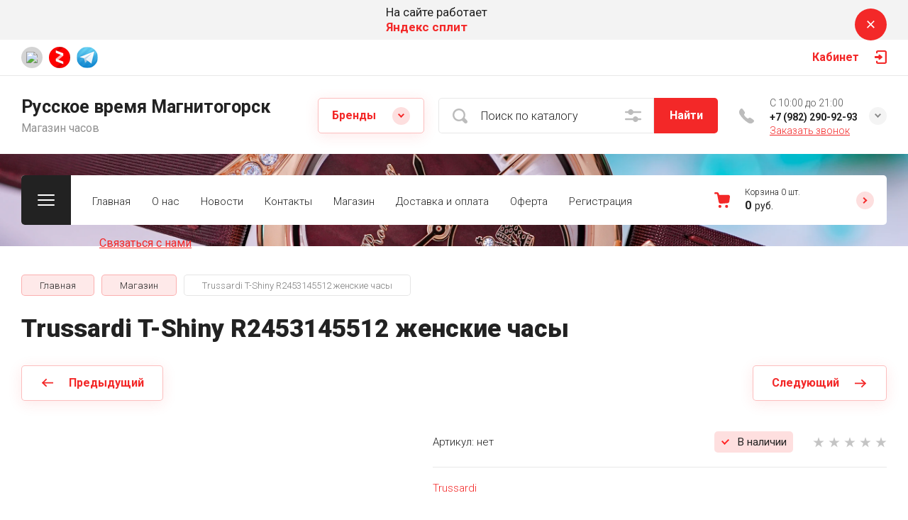

--- FILE ---
content_type: text/css
request_url: https://russkoe-vremya.ru/g/templates/shop2/2.120.2/2.2.120-2/css/theme.scss.css
body_size: 83320
content:
@charset "utf-8";
@import url('https://fonts.googleapis.com/css?family=Roboto:300,300i,400,500,700,900&display=swap&subset=cyrillic');
.ui-helper-hidden {
  display: none; }

.ui-helper-hidden-accessible {
  border: 0;
  clip: rect(0 0 0 0);
  height: 1px;
  margin: -1px;
  overflow: hidden;
  padding: 0;
  position: absolute;
  width: 1px; }

.ui-helper-reset {
  margin: 0;
  padding: 0;
  border: 0;
  outline: 0;
  line-height: 1.3;
  text-decoration: none;
  font-size: 100%;
  list-style: none; }

.ui-helper-clearfix:after, .ui-helper-clearfix:before {
  content: "";
  display: table;
  border-collapse: collapse; }

.ui-helper-clearfix:after {
  clear: both; }

.ui-helper-zfix {
  width: 100%;
  height: 100%;
  top: 0;
  left: 0;
  position: absolute;
  opacity: 0;
  filter: Alpha(Opacity=0); }

.ui-front {
  z-index: 100; }

.ui-state-disabled {
  cursor: default !important;
  pointer-events: none; }

.ui-icon {
  display: inline-block;
  vertical-align: middle;
  margin-top: -0.25em;
  position: relative;
  text-indent: -99999px;
  overflow: hidden;
  background-repeat: no-repeat; }

.ui-widget-icon-block {
  left: 50%;
  margin-left: -8px;
  display: block; }

.ui-widget-overlay {
  position: fixed;
  top: 0;
  left: 0;
  width: 100%;
  height: 100%; }

.ui-datepicker {
  width: 17em;
  padding: 0.2em 0.2em 0;
  display: none; }

.ui-datepicker .ui-datepicker-header {
  position: relative;
  padding: 0.2em 0; }

.ui-datepicker .ui-datepicker-next, .ui-datepicker .ui-datepicker-prev {
  position: absolute;
  top: 2px;
  width: 1.8em;
  height: 1.8em; }

.ui-datepicker .ui-datepicker-next-hover, .ui-datepicker .ui-datepicker-prev-hover {
  top: 1px; }

.ui-datepicker .ui-datepicker-prev {
  left: 2px; }

.ui-datepicker .ui-datepicker-next {
  right: 2px; }

.ui-datepicker .ui-datepicker-prev-hover {
  left: 1px; }

.ui-datepicker .ui-datepicker-next-hover {
  right: 1px; }

.ui-datepicker .ui-datepicker-next span, .ui-datepicker .ui-datepicker-prev span {
  display: block;
  position: absolute;
  left: 50%;
  margin-left: -8px;
  top: 50%;
  margin-top: -8px; }

.ui-datepicker .ui-datepicker-title {
  margin: 0 2.3em;
  line-height: 1.8em;
  text-align: center; }

.ui-datepicker .ui-datepicker-title select {
  font-size: 1em;
  margin: 1px 0; }

.ui-datepicker select.ui-datepicker-month, .ui-datepicker select.ui-datepicker-year {
  width: 45%; }

.ui-datepicker table {
  width: 100%;
  font-size: 0.9em;
  border-collapse: collapse;
  margin: 0 0 0.4em; }

.ui-datepicker th {
  padding: 0.7em 0.3em;
  text-align: center;
  font-weight: 700;
  border: 0; }

.ui-datepicker td {
  border: 0;
  padding: 1px; }

.ui-datepicker td a, .ui-datepicker td span {
  display: block;
  padding: 0.2em;
  text-align: right;
  text-decoration: none; }

.ui-datepicker .ui-datepicker-buttonpane {
  background-image: none;
  margin: 0.7em 0 0;
  padding: 0 0.2em;
  border-left: 0;
  border-right: 0;
  border-bottom: 0; }

.ui-datepicker .ui-datepicker-buttonpane button {
  float: right;
  margin: 0.5em 0.2em 0.4em;
  cursor: pointer;
  padding: 0.2em 0.6em 0.3em;
  width: auto;
  overflow: visible; }

.ui-datepicker .ui-datepicker-buttonpane button.ui-datepicker-current {
  float: left; }

.ui-datepicker.ui-datepicker-multi {
  width: auto; }

.ui-datepicker-multi .ui-datepicker-group {
  float: left; }

.ui-datepicker-multi .ui-datepicker-group table {
  width: 95%;
  margin: 0 auto 0.4em; }

.ui-datepicker-multi-2 .ui-datepicker-group {
  width: 50%; }

.ui-datepicker-multi-3 .ui-datepicker-group {
  width: 33.3%; }

.ui-datepicker-multi-4 .ui-datepicker-group {
  width: 25%; }

.ui-datepicker-multi .ui-datepicker-group-last .ui-datepicker-header, .ui-datepicker-multi .ui-datepicker-group-middle .ui-datepicker-header {
  border-left-width: 0; }

.ui-datepicker-multi .ui-datepicker-buttonpane {
  clear: left; }

.ui-datepicker-row-break {
  clear: both;
  width: 100%;
  font-size: 0; }

.ui-datepicker-rtl {
  direction: rtl; }

.ui-datepicker-rtl .ui-datepicker-prev {
  right: 2px;
  left: auto; }

.ui-datepicker-rtl .ui-datepicker-next {
  left: 2px;
  right: auto; }

.ui-datepicker-rtl .ui-datepicker-prev:hover {
  right: 1px;
  left: auto; }

.ui-datepicker-rtl .ui-datepicker-next:hover {
  left: 1px;
  right: auto; }

.ui-datepicker-rtl .ui-datepicker-buttonpane {
  clear: right; }

.ui-datepicker-rtl .ui-datepicker-buttonpane button {
  float: left; }

.ui-datepicker-rtl .ui-datepicker-buttonpane button.ui-datepicker-current, .ui-datepicker-rtl .ui-datepicker-group {
  float: right; }

.ui-datepicker-rtl .ui-datepicker-group-last .ui-datepicker-header, .ui-datepicker-rtl .ui-datepicker-group-middle .ui-datepicker-header {
  border-right-width: 0;
  border-left-width: 1px; }

.ui-datepicker .ui-icon {
  display: block;
  text-indent: -99999px;
  overflow: hidden;
  background-repeat: no-repeat;
  left: 0.5em;
  top: 0.3em; }

.ui-widget {
  font-family: Arial, Helvetica, sans-serif;
  font-size: 1em; }

.ui-widget .ui-widget {
  font-size: 1em; }

.ui-widget button, .ui-widget input, .ui-widget select, .ui-widget textarea {
  font-family: Arial, Helvetica, sans-serif;
  font-size: 1em; }

.ui-widget.ui-widget-content {
  border: 1px solid #c5c5c5; }

.ui-widget-content {
  border: 1px solid #ddd;
  background: #fff;
  color: #333; }

.ui-widget-content a {
  color: #333; }

.ui-widget-header {
  border: 1px solid #ddd;
  background: #e9e9e9;
  color: #333;
  font-weight: 700; }

.ui-widget-header a {
  color: #333; }

.ui-button, .ui-state-default, .ui-widget-content .ui-state-default, .ui-widget-header .ui-state-default, html .ui-button.ui-state-disabled:active, html .ui-button.ui-state-disabled:hover {
  border: 1px solid #c5c5c5;
  background: #f6f6f6;
  font-weight: 400;
  color: #454545; }

.ui-button, .ui-state-default a, .ui-state-default a:link, .ui-state-default a:visited, a.ui-button, a:link.ui-button, a:visited.ui-button {
  color: #454545;
  text-decoration: none; }

.ui-button:focus, .ui-button:hover, .ui-state-focus, .ui-state-hover, .ui-widget-content .ui-state-focus, .ui-widget-content .ui-state-hover, .ui-widget-header .ui-state-focus, .ui-widget-header .ui-state-hover {
  border: 1px solid #ccc;
  background: #ededed;
  font-weight: 400;
  color: #2b2b2b; }

.ui-state-focus a, .ui-state-focus a:hover, .ui-state-focus a:link, .ui-state-focus a:visited, .ui-state-hover a, .ui-state-hover a:hover, .ui-state-hover a:link, .ui-state-hover a:visited, a.ui-button:focus, a.ui-button:hover {
  color: #2b2b2b;
  text-decoration: none; }

.ui-visual-focus {
  box-shadow: 0 0 3px 1px #5e9ed6; }

.ui-button.ui-state-active:hover, .ui-button:active, .ui-state-active, .ui-widget-content .ui-state-active, .ui-widget-header .ui-state-active, a.ui-button:active {
  border: 1px solid #003eff;
  background: #007fff;
  font-weight: 400;
  color: #fff; }

.ui-icon-background, .ui-state-active .ui-icon-background {
  border: #003eff;
  background-color: #fff; }

.ui-state-active a, .ui-state-active a:link, .ui-state-active a:visited {
  color: #fff;
  text-decoration: none; }

.ui-state-highlight, .ui-widget-content .ui-state-highlight, .ui-widget-header .ui-state-highlight {
  border: 1px solid #dad55e;
  background: #fffa90;
  color: #777620; }

.ui-state-checked {
  border: 1px solid #dad55e;
  background: #fffa90; }

.ui-state-highlight a, .ui-widget-content .ui-state-highlight a, .ui-widget-header .ui-state-highlight a {
  color: #777620; }

.ui-state-error, .ui-widget-content .ui-state-error, .ui-widget-header .ui-state-error {
  border: 1px solid #f1a899;
  background: #fddfdf;
  color: #5f3f3f; }

.ui-state-error a, .ui-widget-content .ui-state-error a, .ui-widget-header .ui-state-error a {
  color: #5f3f3f; }

.ui-state-error-text, .ui-widget-content .ui-state-error-text, .ui-widget-header .ui-state-error-text {
  color: #5f3f3f; }

.ui-priority-primary, .ui-widget-content .ui-priority-primary, .ui-widget-header .ui-priority-primary {
  font-weight: 700; }

.ui-priority-secondary, .ui-widget-content .ui-priority-secondary, .ui-widget-header .ui-priority-secondary {
  opacity: 0.7;
  filter: Alpha(Opacity=70);
  font-weight: 400; }

.ui-state-disabled, .ui-widget-content .ui-state-disabled, .ui-widget-header .ui-state-disabled {
  opacity: 0.35;
  filter: Alpha(Opacity=35);
  background-image: none; }

.ui-state-disabled .ui-icon {
  filter: Alpha(Opacity=35); }

.ui-icon {
  width: 16px;
  height: 16px; }

.ui-icon, .ui-widget-content .ui-icon {
  background-image: url(/g/libs/jqueryui/datepicker-and-slider/css//ui-icons_444444_256x240.png); }

.ui-widget-header .ui-icon {
  background-image: url(/g/libs/jqueryui/datepicker-and-slider/css//ui-icons_444444_256x240.png); }

.ui-state-hover .ui-icon, .ui-state-focus .ui-icon, .ui-button:hover .ui-icon, .ui-button:focus .ui-icon {
  background-image: url(/g/libs/jqueryui/datepicker-and-slider/css//ui-icons_555555_256x240.png); }

.ui-state-active .ui-icon, .ui-button:active .ui-icon {
  background-image: url(/g/libs/jqueryui/datepicker-and-slider/css//ui-icons_ffffff_256x240.png); }

.ui-state-highlight .ui-icon, .ui-button .ui-state-highlight.ui-icon {
  background-image: url(/g/libs/jqueryui/datepicker-and-slider/css//ui-icons_777620_256x240.png); }

.ui-state-error .ui-icon, .ui-state-error-text .ui-icon {
  background-image: url(/g/libs/jqueryui/datepicker-and-slider/css//ui-icons_cc0000_256x240.png); }

.ui-button .ui-icon {
  background-image: url(/g/libs/jqueryui/datepicker-and-slider/css//ui-icons_777777_256x240.png); }

.ui-icon-blank {
  background-position: 16px 16px; }

.ui-icon-caret-1-n {
  background-position: 0 0; }

.ui-icon-caret-1-ne {
  background-position: -16px 0; }

.ui-icon-caret-1-e {
  background-position: -32px 0; }

.ui-icon-caret-1-se {
  background-position: -48px 0; }

.ui-icon-caret-1-s {
  background-position: -65px 0; }

.ui-icon-caret-1-sw {
  background-position: -80px 0; }

.ui-icon-caret-1-w {
  background-position: -96px 0; }

.ui-icon-caret-1-nw {
  background-position: -112px 0; }

.ui-icon-caret-2-n-s {
  background-position: -128px 0; }

.ui-icon-caret-2-e-w {
  background-position: -144px 0; }

.ui-icon-triangle-1-n {
  background-position: 0 -16px; }

.ui-icon-triangle-1-ne {
  background-position: -16px -16px; }

.ui-icon-triangle-1-e {
  background-position: -32px -16px; }

.ui-icon-triangle-1-se {
  background-position: -48px -16px; }

.ui-icon-triangle-1-s {
  background-position: -65px -16px; }

.ui-icon-triangle-1-sw {
  background-position: -80px -16px; }

.ui-icon-triangle-1-w {
  background-position: -96px -16px; }

.ui-icon-triangle-1-nw {
  background-position: -112px -16px; }

.ui-icon-triangle-2-n-s {
  background-position: -128px -16px; }

.ui-icon-triangle-2-e-w {
  background-position: -144px -16px; }

.ui-icon-arrow-1-n {
  background-position: 0 -32px; }

.ui-icon-arrow-1-ne {
  background-position: -16px -32px; }

.ui-icon-arrow-1-e {
  background-position: -32px -32px; }

.ui-icon-arrow-1-se {
  background-position: -48px -32px; }

.ui-icon-arrow-1-s {
  background-position: -65px -32px; }

.ui-icon-arrow-1-sw {
  background-position: -80px -32px; }

.ui-icon-arrow-1-w {
  background-position: -96px -32px; }

.ui-icon-arrow-1-nw {
  background-position: -112px -32px; }

.ui-icon-arrow-2-n-s {
  background-position: -128px -32px; }

.ui-icon-arrow-2-ne-sw {
  background-position: -144px -32px; }

.ui-icon-arrow-2-e-w {
  background-position: -160px -32px; }

.ui-icon-arrow-2-se-nw {
  background-position: -176px -32px; }

.ui-icon-arrowstop-1-n {
  background-position: -192px -32px; }

.ui-icon-arrowstop-1-e {
  background-position: -208px -32px; }

.ui-icon-arrowstop-1-s {
  background-position: -224px -32px; }

.ui-icon-arrowstop-1-w {
  background-position: -240px -32px; }

.ui-icon-arrowthick-1-n {
  background-position: 1px -48px; }

.ui-icon-arrowthick-1-ne {
  background-position: -16px -48px; }

.ui-icon-arrowthick-1-e {
  background-position: -32px -48px; }

.ui-icon-arrowthick-1-se {
  background-position: -48px -48px; }

.ui-icon-arrowthick-1-s {
  background-position: -64px -48px; }

.ui-icon-arrowthick-1-sw {
  background-position: -80px -48px; }

.ui-icon-arrowthick-1-w {
  background-position: -96px -48px; }

.ui-icon-arrowthick-1-nw {
  background-position: -112px -48px; }

.ui-icon-arrowthick-2-n-s {
  background-position: -128px -48px; }

.ui-icon-arrowthick-2-ne-sw {
  background-position: -144px -48px; }

.ui-icon-arrowthick-2-e-w {
  background-position: -160px -48px; }

.ui-icon-arrowthick-2-se-nw {
  background-position: -176px -48px; }

.ui-icon-arrowthickstop-1-n {
  background-position: -192px -48px; }

.ui-icon-arrowthickstop-1-e {
  background-position: -208px -48px; }

.ui-icon-arrowthickstop-1-s {
  background-position: -224px -48px; }

.ui-icon-arrowthickstop-1-w {
  background-position: -240px -48px; }

.ui-icon-arrowreturnthick-1-w {
  background-position: 0 -64px; }

.ui-icon-arrowreturnthick-1-n {
  background-position: -16px -64px; }

.ui-icon-arrowreturnthick-1-e {
  background-position: -32px -64px; }

.ui-icon-arrowreturnthick-1-s {
  background-position: -48px -64px; }

.ui-icon-arrowreturn-1-w {
  background-position: -64px -64px; }

.ui-icon-arrowreturn-1-n {
  background-position: -80px -64px; }

.ui-icon-arrowreturn-1-e {
  background-position: -96px -64px; }

.ui-icon-arrowreturn-1-s {
  background-position: -112px -64px; }

.ui-icon-arrowrefresh-1-w {
  background-position: -128px -64px; }

.ui-icon-arrowrefresh-1-n {
  background-position: -144px -64px; }

.ui-icon-arrowrefresh-1-e {
  background-position: -160px -64px; }

.ui-icon-arrowrefresh-1-s {
  background-position: -176px -64px; }

.ui-icon-arrow-4 {
  background-position: 0 -80px; }

.ui-icon-arrow-4-diag {
  background-position: -16px -80px; }

.ui-icon-extlink {
  background-position: -32px -80px; }

.ui-icon-newwin {
  background-position: -48px -80px; }

.ui-icon-refresh {
  background-position: -64px -80px; }

.ui-icon-shuffle {
  background-position: -80px -80px; }

.ui-icon-transfer-e-w {
  background-position: -96px -80px; }

.ui-icon-transferthick-e-w {
  background-position: -112px -80px; }

.ui-icon-folder-collapsed {
  background-position: 0 -96px; }

.ui-icon-folder-open {
  background-position: -16px -96px; }

.ui-icon-document {
  background-position: -32px -96px; }

.ui-icon-document-b {
  background-position: -48px -96px; }

.ui-icon-note {
  background-position: -64px -96px; }

.ui-icon-mail-closed {
  background-position: -80px -96px; }

.ui-icon-mail-open {
  background-position: -96px -96px; }

.ui-icon-suitcase {
  background-position: -112px -96px; }

.ui-icon-comment {
  background-position: -128px -96px; }

.ui-icon-person {
  background-position: -144px -96px; }

.ui-icon-print {
  background-position: -160px -96px; }

.ui-icon-trash {
  background-position: -176px -96px; }

.ui-icon-locked {
  background-position: -192px -96px; }

.ui-icon-unlocked {
  background-position: -208px -96px; }

.ui-icon-bookmark {
  background-position: -224px -96px; }

.ui-icon-tag {
  background-position: -240px -96px; }

.ui-icon-home {
  background-position: 0 -112px; }

.ui-icon-flag {
  background-position: -16px -112px; }

.ui-icon-calendar {
  background-position: -32px -112px; }

.ui-icon-cart {
  background-position: -48px -112px; }

.ui-icon-pencil {
  background-position: -64px -112px; }

.ui-icon-clock {
  background-position: -80px -112px; }

.ui-icon-disk {
  background-position: -96px -112px; }

.ui-icon-calculator {
  background-position: -112px -112px; }

.ui-icon-zoomin {
  background-position: -128px -112px; }

.ui-icon-zoomout {
  background-position: -144px -112px; }

.ui-icon-search {
  background-position: -160px -112px; }

.ui-icon-wrench {
  background-position: -176px -112px; }

.ui-icon-gear {
  background-position: -192px -112px; }

.ui-icon-heart {
  background-position: -208px -112px; }

.ui-icon-star {
  background-position: -224px -112px; }

.ui-icon-link {
  background-position: -240px -112px; }

.ui-icon-cancel {
  background-position: 0 -128px; }

.ui-icon-plus {
  background-position: -16px -128px; }

.ui-icon-plusthick {
  background-position: -32px -128px; }

.ui-icon-minus {
  background-position: -48px -128px; }

.ui-icon-minusthick {
  background-position: -64px -128px; }

.ui-icon-close {
  background-position: -80px -128px; }

.ui-icon-closethick {
  background-position: -96px -128px; }

.ui-icon-key {
  background-position: -112px -128px; }

.ui-icon-lightbulb {
  background-position: -128px -128px; }

.ui-icon-scissors {
  background-position: -144px -128px; }

.ui-icon-clipboard {
  background-position: -160px -128px; }

.ui-icon-copy {
  background-position: -176px -128px; }

.ui-icon-contact {
  background-position: -192px -128px; }

.ui-icon-image {
  background-position: -208px -128px; }

.ui-icon-video {
  background-position: -224px -128px; }

.ui-icon-script {
  background-position: -240px -128px; }

.ui-icon-alert {
  background-position: 0 -144px; }

.ui-icon-info {
  background-position: -16px -144px; }

.ui-icon-notice {
  background-position: -32px -144px; }

.ui-icon-help {
  background-position: -48px -144px; }

.ui-icon-check {
  background-position: -64px -144px; }

.ui-icon-bullet {
  background-position: -80px -144px; }

.ui-icon-radio-on {
  background-position: -96px -144px; }

.ui-icon-radio-off {
  background-position: -112px -144px; }

.ui-icon-pin-w {
  background-position: -128px -144px; }

.ui-icon-pin-s {
  background-position: -144px -144px; }

.ui-icon-play {
  background-position: 0 -160px; }

.ui-icon-pause {
  background-position: -16px -160px; }

.ui-icon-seek-next {
  background-position: -32px -160px; }

.ui-icon-seek-prev {
  background-position: -48px -160px; }

.ui-icon-seek-end {
  background-position: -64px -160px; }

.ui-icon-seek-start {
  background-position: -80px -160px; }

.ui-icon-seek-first {
  background-position: -80px -160px; }

.ui-icon-stop {
  background-position: -96px -160px; }

.ui-icon-eject {
  background-position: -112px -160px; }

.ui-icon-volume-off {
  background-position: -128px -160px; }

.ui-icon-volume-on {
  background-position: -144px -160px; }

.ui-icon-power {
  background-position: 0 -176px; }

.ui-icon-signal-diag {
  background-position: -16px -176px; }

.ui-icon-signal {
  background-position: -32px -176px; }

.ui-icon-battery-0 {
  background-position: -48px -176px; }

.ui-icon-battery-1 {
  background-position: -64px -176px; }

.ui-icon-battery-2 {
  background-position: -80px -176px; }

.ui-icon-battery-3 {
  background-position: -96px -176px; }

.ui-icon-circle-plus {
  background-position: 0 -192px; }

.ui-icon-circle-minus {
  background-position: -16px -192px; }

.ui-icon-circle-close {
  background-position: -32px -192px; }

.ui-icon-circle-triangle-e {
  background-position: -48px -192px; }

.ui-icon-circle-triangle-s {
  background-position: -64px -192px; }

.ui-icon-circle-triangle-w {
  background-position: -80px -192px; }

.ui-icon-circle-triangle-n {
  background-position: -96px -192px; }

.ui-icon-circle-arrow-e {
  background-position: -112px -192px; }

.ui-icon-circle-arrow-s {
  background-position: -128px -192px; }

.ui-icon-circle-arrow-w {
  background-position: -144px -192px; }

.ui-icon-circle-arrow-n {
  background-position: -160px -192px; }

.ui-icon-circle-zoomin {
  background-position: -176px -192px; }

.ui-icon-circle-zoomout {
  background-position: -192px -192px; }

.ui-icon-circle-check {
  background-position: -208px -192px; }

.ui-icon-circlesmall-plus {
  background-position: 0 -208px; }

.ui-icon-circlesmall-minus {
  background-position: -16px -208px; }

.ui-icon-circlesmall-close {
  background-position: -32px -208px; }

.ui-icon-squaresmall-plus {
  background-position: -48px -208px; }

.ui-icon-squaresmall-minus {
  background-position: -64px -208px; }

.ui-icon-squaresmall-close {
  background-position: -80px -208px; }

.ui-icon-grip-dotted-vertical {
  background-position: 0 -224px; }

.ui-icon-grip-dotted-horizontal {
  background-position: -16px -224px; }

.ui-icon-grip-solid-vertical {
  background-position: -32px -224px; }

.ui-icon-grip-solid-horizontal {
  background-position: -48px -224px; }

.ui-icon-gripsmall-diagonal-se {
  background-position: -64px -224px; }

.ui-icon-grip-diagonal-se {
  background-position: -80px -224px; }

.ui-corner-all, .ui-corner-left, .ui-corner-tl, .ui-corner-top {
  border-top-left-radius: 3px; }

.ui-corner-all, .ui-corner-right, .ui-corner-top, .ui-corner-tr {
  border-top-right-radius: 3px; }

.ui-corner-all, .ui-corner-bl, .ui-corner-bottom, .ui-corner-left {
  border-bottom-left-radius: 3px; }

.ui-corner-all, .ui-corner-bottom, .ui-corner-br, .ui-corner-right {
  border-bottom-right-radius: 3px; }

.ui-widget-overlay {
  background: #aaa;
  opacity: 0.3;
  filter: Alpha(Opacity=30); }

.ui-widget-shadow {
  -webkit-box-shadow: 0 0 5px #666;
  box-shadow: 0 0 5px #666; }

#ui-datepicker-div.ui-datepicker {
  padding: 10px;
  width: auto;
  border: 1px solid rgba(17, 85, 204, 0.6);
  box-shadow: 0 0 3px 0 rgba(17, 85, 204, 0.15); }

#ui-datepicker-div.ui-datepicker .ui-datepicker-header {
  background: 0 0 !important;
  border: none;
  height: 26px;
  margin-bottom: 10px; }

#ui-datepicker-div.ui-datepicker .ui-datepicker-header .ui-datepicker-next, #ui-datepicker-div.ui-datepicker .ui-datepicker-header .ui-datepicker-prev {
  border: 1px solid #c5c5c5;
  background: #fff;
  height: 24px;
  width: 24px;
  top: 4px; }

#ui-datepicker-div.ui-datepicker .ui-datepicker-header .ui-datepicker-next span.ui-icon, #ui-datepicker-div.ui-datepicker .ui-datepicker-header .ui-datepicker-prev span.ui-icon {
  display: none; }

#ui-datepicker-div.ui-datepicker .ui-datepicker-header .ui-datepicker-prev:after, #ui-datepicker-div.ui-datepicker .ui-datepicker-header .ui-datepicker-prev:before {
  left: 50%;
  top: 50%;
  border: solid transparent;
  content: " ";
  height: 0;
  width: 0;
  position: absolute;
  pointer-events: none; }

#ui-datepicker-div.ui-datepicker .ui-datepicker-header .ui-datepicker-prev:before {
  width: 0;
  height: 0;
  border-style: solid;
  border-width: 6px 6px 6px 0;
  border-color: transparent #c5c5c5 transparent transparent;
  margin-top: -6px;
  margin-left: -3px; }

#ui-datepicker-div.ui-datepicker .ui-datepicker-header .ui-datepicker-prev:after {
  width: 0;
  height: 0;
  border-style: solid;
  border-width: 8px 8px 8px 0;
  border-color: transparent #fff transparent transparent;
  margin-top: -8px;
  margin-left: -2px; }

#ui-datepicker-div.ui-datepicker .ui-datepicker-header .ui-datepicker-prev:hover {
  left: 2px;
  background-image: none;
  top: 4px;
  border-color: rgba(17, 85, 204, 0.6); }

#ui-datepicker-div.ui-datepicker .ui-datepicker-header .ui-datepicker-prev:hover:before {
  border-color: transparent #15c transparent transparent; }

#ui-datepicker-div.ui-datepicker .ui-datepicker-header .ui-datepicker-next:after, #ui-datepicker-div.ui-datepicker .ui-datepicker-header .ui-datepicker-next:before {
  left: 50%;
  top: 50%;
  border: solid transparent;
  content: " ";
  height: 0;
  width: 0;
  position: absolute;
  pointer-events: none; }

#ui-datepicker-div.ui-datepicker .ui-datepicker-header .ui-datepicker-next:before {
  width: 0;
  height: 0;
  border-style: solid;
  border-width: 6px 0 6px 6px;
  border-color: transparent transparent transparent #c5c5c5;
  margin-top: -6px;
  margin-left: -2px; }

#ui-datepicker-div.ui-datepicker .ui-datepicker-header .ui-datepicker-next:after {
  width: 0;
  height: 0;
  border-style: solid;
  border-width: 8px 0 8px 8px;
  border-color: transparent transparent transparent #fff;
  margin-top: -8px;
  margin-left: -5px; }

#ui-datepicker-div.ui-datepicker .ui-datepicker-header .ui-datepicker-next:hover {
  right: 2px; }

#ui-datepicker-div.ui-datepicker .ui-datepicker-header .ui-datepicker-next:hover:hover {
  background-image: none;
  top: 4px;
  border-color: rgba(17, 85, 204, 0.6); }

#ui-datepicker-div.ui-datepicker .ui-datepicker-header .ui-datepicker-next:hover:hover:before {
  border-color: transparent transparent transparent #15c; }

#ui-datepicker-div.ui-datepicker .ui-datepicker-header .ui-datepicker-title {
  font: bold 13px Arial, sans-serif;
  line-height: 26px; }

#ui-datepicker-div.ui-datepicker .ui-datepicker-header .ui-datepicker-title select.ui-datepicker-month, #ui-datepicker-div.ui-datepicker .ui-datepicker-header .ui-datepicker-title select.ui-datepicker-year {
  width: auto;
  height: 26px;
  border: 1px solid #c5c5c5;
  border-radius: 4px;
  background: #fff; }

#ui-datepicker-div.ui-datepicker .ui-datepicker-header .ui-datepicker-title .ui-datepicker-month + .ui-datepicker-year {
  margin-left: 4px; }

#ui-datepicker-div.ui-datepicker table.ui-datepicker-calendar {
  border-collapse: collapse;
  border-spacing: 0;
  margin: 0; }

#ui-datepicker-div.ui-datepicker table.ui-datepicker-calendar tbody tr:first-child td {
  padding-top: 10px !important; }

#ui-datepicker-div.ui-datepicker table.ui-datepicker-calendar tr th {
  font: bold 11px Arial, sans-serif;
  line-height: 24px;
  background: #f5f5f5;
  color: #333;
  padding: 0 8px;
  border-top: 1px solid #e7e7e7;
  border-bottom: 1px solid #e7e7e7; }

#ui-datepicker-div.ui-datepicker table.ui-datepicker-calendar tr th:first-child {
  padding-left: 10px; }

#ui-datepicker-div.ui-datepicker table.ui-datepicker-calendar tr td {
  padding: 0;
  border-collapse: collapse;
  border-spacing: 0;
  text-align: center; }

#ui-datepicker-div.ui-datepicker table.ui-datepicker-calendar tr td a.ui-state-default {
  border-radius: 2px;
  background: 0 0;
  text-align: center;
  font: 13px Arial, sans-serif;
  line-height: 24px;
  width: 30px;
  height: 24px;
  padding: 0;
  display: inline-block;
  border-color: transparent; }

#ui-datepicker-div.ui-datepicker table.ui-datepicker-calendar tr td a.ui-state-default.ui-state-active, #ui-datepicker-div.ui-datepicker table.ui-datepicker-calendar tr td a.ui-state-default:hover {
  border-color: #d3d3d3; }

#ui-datepicker-div.ui-datepicker table.ui-datepicker-calendar tr td a.ui-state-default.ui-state-active {
  border-color: #15c;
  font-weight: 700;
  color: #15c; }

#ui-datepicker-div.ui-datepicker table.ui-datepicker-calendar tr td a.ui-state-default.ui-state-highlight {
  border-color: #d3d3d3;
  color: #15c; }

#ui-datepicker-div.ui-datepicker table.ui-datepicker-calendar tr td.ui-datepicker-unselectable.ui-state-disabled {
  font: 13px Arial, sans-serif;
  line-height: 24px;
  width: 30px;
  height: 24px;
  padding: 0; }

#ui-datepicker-div.ui-datepicker table.ui-datepicker-calendar tr td.ui-datepicker-unselectable.ui-state-disabled span.ui-state-default {
  border-radius: 2px;
  border-color: transparent;
  background: 0 0;
  font: 13px Arial, sans-serif;
  line-height: 24px;
  width: 30px;
  height: 24px;
  padding: 0;
  display: inline-block;
  text-align: center; }

.calendar-label.disabled {
  pointer-events: none;
  opacity: 0.5; }

@font-face {
  font-family: lg;
  src: url(/g/s3/lp/fonts/lg.eot);
  src: url(/g/s3/lp/fonts/lg.eot) format("embedded-opentype"), url(/g/s3/lp/fonts/lg.woff) format("woff"), url(/g/s3/lp/fonts/lg.ttf) format("truetype"), url(/g/s3/lp/fonts/lg.svg) format("svg");
  font-weight: 400;
  font-style: normal; }

.lg-icon {
  font-family: lg;
  speak: none;
  font-style: normal;
  font-weight: 400;
  font-variant: normal;
  text-transform: none;
  line-height: 1;
  -webkit-font-smoothing: antialiased;
  -moz-osx-font-smoothing: grayscale; }

.lg-actions .lg-next, .lg-actions .lg-prev {
  background-color: rgba(0, 0, 0, 0.45);
  border-radius: 2px;
  color: #999;
  cursor: pointer;
  display: block;
  font-size: 22px;
  margin-top: -10px;
  padding: 8px 10px 9px;
  position: absolute;
  top: 50%;
  z-index: 1080; }

.lg-actions .lg-next.disabled, .lg-actions .lg-prev.disabled {
  pointer-events: none;
  opacity: 0.5; }

.lg-actions .lg-next:hover, .lg-actions .lg-prev:hover {
  color: #fff; }

.lg-actions .lg-next {
  right: 20px; }

.lg-actions .lg-next:before {
  content: "\e095"; }

.lg-actions .lg-prev {
  left: 20px; }

.lg-actions .lg-prev:after {
  content: "\e094"; }

@-webkit-keyframes lg-right-end {
  0% {
    left: 0; }

  50% {
    left: -30px; }

  100% {
    left: 0; } }

@-moz-keyframes lg-right-end {
  0% {
    left: 0; }

  50% {
    left: -30px; }

  100% {
    left: 0; } }

@-ms-keyframes lg-right-end {
  0% {
    left: 0; }

  50% {
    left: -30px; }

  100% {
    left: 0; } }

@keyframes lg-right-end {
  0% {
    left: 0; }

  50% {
    left: -30px; }

  100% {
    left: 0; } }

@-webkit-keyframes lg-left-end {
  0% {
    left: 0; }

  50% {
    left: 30px; }

  100% {
    left: 0; } }

@-moz-keyframes lg-left-end {
  0% {
    left: 0; }

  50% {
    left: 30px; }

  100% {
    left: 0; } }

@-ms-keyframes lg-left-end {
  0% {
    left: 0; }

  50% {
    left: 30px; }

  100% {
    left: 0; } }

@keyframes lg-left-end {
  0% {
    left: 0; }

  50% {
    left: 30px; }

  100% {
    left: 0; } }

.lg-outer.lg-right-end .lg-object {
  -webkit-animation: lg-right-end 0.3s;
  -o-animation: lg-right-end 0.3s;
  animation: lg-right-end 0.3s;
  position: relative; }

.lg-outer.lg-left-end .lg-object {
  -webkit-animation: lg-left-end 0.3s;
  -o-animation: lg-left-end 0.3s;
  animation: lg-left-end 0.3s;
  position: relative; }

.lg-toolbar {
  z-index: 1082;
  left: 0;
  position: absolute;
  top: 0;
  width: 100%;
  background-color: rgba(0, 0, 0, 0.45); }

.lg-toolbar .lg-icon {
  color: #999;
  cursor: pointer;
  float: right;
  font-size: 24px;
  height: 47px;
  line-height: 27px;
  padding: 10px 0;
  text-align: center;
  width: 50px;
  text-decoration: none !important;
  outline: medium none;
  -webkit-transition: color 0.2s linear;
  -o-transition: color 0.2s linear;
  transition: color 0.2s linear; }

.lg-toolbar .lg-icon:hover {
  color: #fff; }

.lg-toolbar .lg-close:after {
  content: "\e070"; }

.lg-toolbar .lg-download:after {
  content: "\e0f2"; }

.lg-sub-html {
  background-color: rgba(0, 0, 0, 0.45);
  bottom: 0;
  color: #eee;
  font-size: 16px;
  left: 0;
  padding: 10px 40px;
  position: fixed;
  right: 0;
  text-align: center;
  z-index: 1080; }

.lg-sub-html h4 {
  margin: 0;
  font-size: 13px;
  font-weight: 700; }

.lg-sub-html p {
  font-size: 12px;
  margin: 5px 0 0; }

#lg-counter {
  color: #999;
  display: inline-block;
  font-size: 16px;
  padding-left: 20px;
  padding-top: 12px;
  vertical-align: middle; }

.lg-next, .lg-prev, .lg-toolbar {
  opacity: 1;
  -webkit-transition: -webkit-transform 0.35s cubic-bezier(0, 0, 0.25, 1) 0s, opacity 0.35s cubic-bezier(0, 0, 0.25, 1) 0s, color 0.2s linear;
  -moz-transition: -moz-transform 0.35s cubic-bezier(0, 0, 0.25, 1) 0s, opacity 0.35s cubic-bezier(0, 0, 0.25, 1) 0s, color 0.2s linear;
  -o-transition: -o-transform 0.35s cubic-bezier(0, 0, 0.25, 1) 0s, opacity 0.35s cubic-bezier(0, 0, 0.25, 1) 0s, color 0.2s linear;
  transition: transform 0.35s cubic-bezier(0, 0, 0.25, 1) 0s, opacity 0.35s cubic-bezier(0, 0, 0.25, 1) 0s, color 0.2s linear; }

.lg-hide-items .lg-prev {
  opacity: 0;
  -webkit-transform: translate3d(-10px, 0, 0);
  transform: translate3d(-10px, 0, 0); }

.lg-hide-items .lg-next {
  opacity: 0;
  -webkit-transform: translate3d(10px, 0, 0);
  transform: translate3d(10px, 0, 0); }

.lg-hide-items .lg-toolbar {
  opacity: 0;
  -webkit-transform: translate3d(0, -10px, 0);
  transform: translate3d(0, -10px, 0); }

body:not(.lg-from-hash) .lg-outer.lg-start-zoom .lg-object {
  -webkit-transform: scale3d(0.5, 0.5, 0.5);
  transform: scale3d(0.5, 0.5, 0.5);
  opacity: 0;
  -webkit-transition: -webkit-transform 250ms cubic-bezier(0, 0, 0.25, 1) 0s, opacity 250ms cubic-bezier(0, 0, 0.25, 1) !important;
  -moz-transition: -moz-transform 250ms cubic-bezier(0, 0, 0.25, 1) 0s, opacity 250ms cubic-bezier(0, 0, 0.25, 1) !important;
  -o-transition: -o-transform 250ms cubic-bezier(0, 0, 0.25, 1) 0s, opacity 250ms cubic-bezier(0, 0, 0.25, 1) !important;
  transition: transform 250ms cubic-bezier(0, 0, 0.25, 1) 0s, opacity 250ms cubic-bezier(0, 0, 0.25, 1) !important;
  -webkit-transform-origin: 50% 50%;
  -moz-transform-origin: 50% 50%;
  -ms-transform-origin: 50% 50%;
  transform-origin: 50% 50%; }

body:not(.lg-from-hash) .lg-outer.lg-start-zoom .lg-item.lg-complete .lg-object {
  -webkit-transform: scale3d(1, 1, 1);
  transform: scale3d(1, 1, 1);
  opacity: 1; }

.lg-outer .lg-thumb-outer {
  background-color: #0d0a0a;
  bottom: 0;
  position: absolute;
  width: 100%;
  z-index: 1080;
  max-height: 350px;
  -webkit-transform: translate3d(0, 100%, 0);
  transform: translate3d(0, 100%, 0);
  -webkit-transition: -webkit-transform 0.25s cubic-bezier(0, 0, 0.25, 1) 0;
  -moz-transition: -moz-transform 0.25s cubic-bezier(0, 0, 0.25, 1) 0;
  -o-transition: -o-transform 0.25s cubic-bezier(0, 0, 0.25, 1) 0;
  transition: transform 0.25s cubic-bezier(0, 0, 0.25, 1) 0; }

.lg-outer .lg-thumb-outer.lg-grab .lg-thumb-item {
  cursor: -webkit-grab;
  cursor: -moz-grab;
  cursor: -o-grab;
  cursor: -ms-grab;
  cursor: grab; }

.lg-outer .lg-thumb-outer.lg-grabbing .lg-thumb-item {
  cursor: move;
  cursor: -webkit-grabbing;
  cursor: -moz-grabbing;
  cursor: -o-grabbing;
  cursor: -ms-grabbing;
  cursor: grabbing; }

.lg-outer .lg-thumb-outer.lg-dragging .lg-thumb {
  -webkit-transition-duration: 0 !important;
  transition-duration: 0 !important; }

.lg-outer.lg-thumb-open .lg-thumb-outer {
  -webkit-transform: translate3d(0, 0, 0);
  transform: translate3d(0, 0, 0); }

.lg-outer .lg-thumb {
  padding: 10px 0;
  height: 100%;
  margin-bottom: -5px; }

.lg-outer .lg-thumb-item {
  border-radius: 5px;
  cursor: pointer;
  float: left;
  overflow: hidden;
  height: 100%;
  border: 2px solid #fff;
  border-radius: 4px;
  margin-bottom: 5px; }

@media (min-width: 1025px) {
  .lg-outer .lg-thumb-item {
    -webkit-transition: border-color 0.25s ease;
    -o-transition: border-color 0.25s ease;
    transition: border-color 0.25s ease; } }

.lg-outer .lg-thumb-item.active, .lg-outer .lg-thumb-item:hover {
  border-color: #a90707; }

.lg-outer .lg-thumb-item img {
  width: 100%;
  height: 100%; }

.lg-outer.lg-has-thumb .lg-item {
  padding-bottom: 120px; }

.lg-outer.lg-can-toggle .lg-item {
  padding-bottom: 0; }

.lg-outer.lg-pull-caption-up .lg-sub-html {
  -webkit-transition: bottom 0.25s ease;
  -o-transition: bottom 0.25s ease;
  transition: bottom 0.25s ease; }

.lg-outer.lg-pull-caption-up.lg-thumb-open .lg-sub-html {
  bottom: 100px; }

.lg-outer .lg-toogle-thumb {
  background-color: #0d0a0a;
  border-radius: 2px 2px 0 0;
  color: #999;
  cursor: pointer;
  font-size: 24px;
  height: 39px;
  line-height: 27px;
  padding: 5px 0;
  position: absolute;
  right: 20px;
  text-align: center;
  top: -39px;
  width: 50px; }

.lg-outer .lg-toogle-thumb:after {
  content: "\e1ff"; }

.lg-outer .lg-toogle-thumb:hover {
  color: #fff; }

.lg-outer .lg-video-cont {
  display: inline-block;
  vertical-align: middle;
  max-width: 1140px;
  max-height: 100%;
  width: 100%;
  padding: 0 5px; }

.lg-outer .lg-video {
  width: 100%;
  height: 0;
  padding-bottom: 56.25%;
  overflow: hidden;
  position: relative; }

.lg-outer .lg-video .lg-object {
  display: inline-block;
  position: absolute;
  top: 0;
  left: 0;
  width: 100% !important;
  height: 100% !important; }

.lg-outer .lg-video .lg-video-play {
  width: 84px;
  height: 59px;
  position: absolute;
  left: 50%;
  top: 50%;
  margin-left: -42px;
  margin-top: -30px;
  z-index: 1080;
  cursor: pointer; }

.lg-outer .lg-has-vimeo .lg-video-play {
  background: url(/g/libs/lightgallery/img//vimeo-play.png) no-repeat scroll 0 0 transparent; }

.lg-outer .lg-has-vimeo:hover .lg-video-play {
  background: url(/g/libs/lightgallery/img//vimeo-play.png) no-repeat scroll 0 -58px transparent; }

.lg-outer .lg-has-html5 .lg-video-play {
  background: transparent url(/g/libs/lightgallery/img//video-play.png) no-repeat scroll 0 0;
  height: 64px;
  margin-left: -32px;
  margin-top: -32px;
  width: 64px;
  opacity: 0.8; }

.lg-outer .lg-has-html5:hover .lg-video-play {
  opacity: 1; }

.lg-outer .lg-has-youtube .lg-video-play {
  background: url(/g/libs/lightgallery/img//youtube-play.png) no-repeat scroll 0 0 transparent; }

.lg-outer .lg-has-youtube:hover .lg-video-play {
  background: url(/g/libs/lightgallery/img//youtube-play.png) no-repeat scroll 0 -60px transparent; }

.lg-outer .lg-video-object {
  width: 100% !important;
  height: 100% !important;
  position: absolute;
  top: 0;
  left: 0; }

.lg-outer .lg-has-video .lg-video-object {
  visibility: hidden; }

.lg-outer .lg-has-video.lg-video-playing .lg-object, .lg-outer .lg-has-video.lg-video-playing .lg-video-play {
  display: none; }

.lg-outer .lg-has-video.lg-video-playing .lg-video-object {
  visibility: visible; }

.lg-progress-bar {
  background-color: #333;
  height: 5px;
  left: 0;
  position: absolute;
  top: 0;
  width: 100%;
  z-index: 1080;
  opacity: 0;
  -webkit-transition: opacity 80ms ease 0;
  -moz-transition: opacity 80ms ease 0;
  -o-transition: opacity 80ms ease 0;
  transition: opacity 80ms ease 0; }

.lg-progress-bar .lg-progress {
  background-color: #a90707;
  height: 5px;
  width: 0; }

.lg-progress-bar.lg-start .lg-progress {
  width: 100%; }

.lg-show-autoplay .lg-progress-bar {
  opacity: 1; }

.lg-autoplay-button:after {
  content: "\e01d"; }

.lg-show-autoplay .lg-autoplay-button:after {
  content: "\e01a"; }

.lg-outer.lg-css3.lg-zoom-dragging .lg-item.lg-complete.lg-zoomable .lg-image, .lg-outer.lg-css3.lg-zoom-dragging .lg-item.lg-complete.lg-zoomable .lg-img-wrap {
  -webkit-transition-duration: 0;
  transition-duration: 0; }

.lg-outer .lg-item.lg-complete.lg-zoomable .lg-img-wrap {
  -webkit-transition: left 0.3s cubic-bezier(0, 0, 0.25, 1) 0s, top 0.3s cubic-bezier(0, 0, 0.25, 1) 0;
  -moz-transition: left 0.3s cubic-bezier(0, 0, 0.25, 1) 0s, top 0.3s cubic-bezier(0, 0, 0.25, 1) 0;
  -o-transition: left 0.3s cubic-bezier(0, 0, 0.25, 1) 0s, top 0.3s cubic-bezier(0, 0, 0.25, 1) 0;
  transition: left 0.3s cubic-bezier(0, 0, 0.25, 1) 0s, top 0.3s cubic-bezier(0, 0, 0.25, 1) 0;
  -webkit-transform: translate3d(0, 0, 0);
  transform: translate3d(0, 0, 0);
  -webkit-backface-visibility: hidden;
  -moz-backface-visibility: hidden;
  backface-visibility: hidden; }

.lg-outer .lg-item.lg-complete.lg-zoomable .lg-image {
  -webkit-transform: scale3d(1, 1, 1);
  transform: scale3d(1, 1, 1);
  -webkit-transition: -webkit-transform 0.3s cubic-bezier(0, 0, 0.25, 1) 0s, opacity 0.15s !important;
  -moz-transition: -moz-transform 0.3s cubic-bezier(0, 0, 0.25, 1) 0s, opacity 0.15s !important;
  -o-transition: -o-transform 0.3s cubic-bezier(0, 0, 0.25, 1) 0s, opacity 0.15s !important;
  transition: transform 0.3s cubic-bezier(0, 0, 0.25, 1) 0s, opacity 0.15s !important;
  -webkit-transform-origin: 0 0;
  -moz-transform-origin: 0 0;
  -ms-transform-origin: 0 0;
  transform-origin: 0 0;
  -webkit-backface-visibility: hidden;
  -moz-backface-visibility: hidden;
  backface-visibility: hidden; }

#lg-zoom-in:after {
  content: "\e311"; }

#lg-actual-size {
  font-size: 20px; }

#lg-actual-size:after {
  content: "\e033"; }

#lg-zoom-out {
  opacity: 0.5;
  pointer-events: none; }

#lg-zoom-out:after {
  content: "\e312"; }

.lg-zoomed #lg-zoom-out {
  opacity: 1;
  pointer-events: auto; }

.lg-outer .lg-pager-outer {
  bottom: 60px;
  left: 0;
  position: absolute;
  right: 0;
  text-align: center;
  z-index: 1080;
  height: 10px; }

.lg-outer .lg-pager-outer.lg-pager-hover .lg-pager-cont {
  overflow: visible; }

.lg-outer .lg-pager-cont {
  cursor: pointer;
  display: inline-block;
  overflow: hidden;
  position: relative;
  vertical-align: top;
  margin: 0 5px; }

.lg-outer .lg-pager-cont:hover .lg-pager-thumb-cont {
  opacity: 1;
  -webkit-transform: translate3d(0, 0, 0);
  transform: translate3d(0, 0, 0); }

.lg-outer .lg-pager-cont.lg-pager-active .lg-pager {
  box-shadow: 0 0 0 2px #fff inset; }

.lg-outer .lg-pager-thumb-cont {
  background-color: #fff;
  color: #fff;
  bottom: 100%;
  height: 83px;
  left: 0;
  margin-bottom: 20px;
  margin-left: -60px;
  opacity: 0;
  padding: 5px;
  position: absolute;
  width: 120px;
  border-radius: 3px;
  -webkit-transition: opacity 0.15s ease 0s, -webkit-transform 0.15s ease 0;
  -moz-transition: opacity 0.15s ease 0s, -moz-transform 0.15s ease 0;
  -o-transition: opacity 0.15s ease 0s, -o-transform 0.15s ease 0;
  transition: opacity 0.15s ease 0s, transform 0.15s ease 0;
  -webkit-transform: translate3d(0, 5px, 0);
  transform: translate3d(0, 5px, 0); }

.lg-outer .lg-pager-thumb-cont img {
  width: 100%;
  height: 100%; }

.lg-outer .lg-pager {
  background-color: rgba(255, 255, 255, 0.5);
  border-radius: 50%;
  box-shadow: 0 0 0 8px rgba(255, 255, 255, 0.7) inset;
  display: block;
  height: 12px;
  -webkit-transition: box-shadow 0.3s ease 0;
  -o-transition: box-shadow 0.3s ease 0;
  transition: box-shadow 0.3s ease 0;
  width: 12px; }

.lg-outer .lg-pager:focus, .lg-outer .lg-pager:hover {
  box-shadow: 0 0 0 8px #fff inset; }

.lg-outer .lg-caret {
  border-left: 10px solid transparent;
  border-right: 10px solid transparent;
  border-top: 10px dashed;
  bottom: -10px;
  display: inline-block;
  height: 0;
  left: 50%;
  margin-left: -5px;
  position: absolute;
  vertical-align: middle;
  width: 0; }

.lg-fullscreen:after {
  content: "\e20c"; }

.lg-fullscreen-on .lg-fullscreen:after {
  content: "\e20d"; }

.group:after, .group:before {
  display: table;
  content: "";
  line-height: 0; }

.group:after {
  clear: both; }

.lg-outer {
  width: 100%;
  height: 100%;
  position: fixed;
  top: 0;
  left: 0;
  z-index: 1050;
  opacity: 0;
  -webkit-transition: opacity 0.15s ease 0;
  -o-transition: opacity 0.15s ease 0;
  transition: opacity 0.15s ease 0; }

.lg-outer * {
  -webkit-box-sizing: border-box;
  -moz-box-sizing: border-box;
  box-sizing: border-box; }

.lg-outer.lg-visible {
  opacity: 1; }

.lg-outer.lg-css3 .lg-item.lg-current, .lg-outer.lg-css3 .lg-item.lg-next-slide, .lg-outer.lg-css3 .lg-item.lg-prev-slide {
  -webkit-transition-duration: inherit !important;
  transition-duration: inherit !important;
  -webkit-transition-timing-function: inherit !important;
  transition-timing-function: inherit !important; }

.lg-outer.lg-css3.lg-dragging .lg-item.lg-current, .lg-outer.lg-css3.lg-dragging .lg-item.lg-next-slide, .lg-outer.lg-css3.lg-dragging .lg-item.lg-prev-slide {
  -webkit-transition-duration: 0 !important;
  transition-duration: 0 !important;
  opacity: 1; }

.lg-outer.lg-grab img.lg-object {
  cursor: -webkit-grab;
  cursor: -moz-grab;
  cursor: -o-grab;
  cursor: -ms-grab;
  cursor: grab; }

.lg-outer.lg-grabbing img.lg-object {
  cursor: move;
  cursor: -webkit-grabbing;
  cursor: -moz-grabbing;
  cursor: -o-grabbing;
  cursor: -ms-grabbing;
  cursor: grabbing; }

.lg-outer .lg {
  height: 100%;
  width: 100%;
  position: relative;
  overflow: hidden;
  margin-left: auto;
  margin-right: auto;
  max-width: 100%;
  max-height: 100%; }

.lg-outer .lg-inner {
  width: 100%;
  height: 100%;
  position: absolute;
  left: 0;
  top: 0;
  white-space: nowrap; }

.lg-outer .lg-item {
  display: none !important; }

.lg-outer.lg-css3 .lg-current, .lg-outer.lg-css3 .lg-next-slide, .lg-outer.lg-css3 .lg-prev-slide {
  display: inline-block !important; }

.lg-outer.lg-css .lg-current {
  display: inline-block !important; }

.lg-outer .lg-img-wrap, .lg-outer .lg-item {
  display: inline-block;
  text-align: center;
  position: absolute;
  width: 100%;
  height: 100%; }

.lg-outer .lg-img-wrap:before, .lg-outer .lg-item:before {
  content: "";
  display: inline-block;
  height: 50%;
  width: 1px;
  margin-right: -1px; }

.lg-outer .lg-img-wrap {
  position: absolute;
  padding: 0 5px;
  left: 0;
  right: 0;
  top: 0;
  bottom: 0; }

.lg-outer .lg-item.lg-complete {
  background-image: none; }

.lg-outer .lg-item.lg-current {
  z-index: 1060; }

.lg-outer .lg-image {
  display: inline-block;
  vertical-align: middle;
  max-width: 100%;
  max-height: 100%;
  width: auto !important;
  height: auto !important; }

.lg-outer.lg-show-after-load .lg-item .lg-object, .lg-outer.lg-show-after-load .lg-item .lg-video-play {
  opacity: 0;
  -webkit-transition: opacity 0.15s ease 0;
  -o-transition: opacity 0.15s ease 0;
  transition: opacity 0.15s ease 0; }

.lg-outer.lg-show-after-load .lg-item.lg-complete .lg-object, .lg-outer.lg-show-after-load .lg-item.lg-complete .lg-video-play {
  opacity: 1; }

.lg-outer .lg-empty-html {
  display: none; }

.lg-outer.lg-hide-download #lg-download {
  display: none; }

.lg-backdrop {
  position: fixed;
  top: 0;
  left: 0;
  right: 0;
  bottom: 0;
  z-index: 1040;
  background-color: #000;
  opacity: 0;
  -webkit-transition: opacity 0.15s ease 0;
  -o-transition: opacity 0.15s ease 0;
  transition: opacity 0.15s ease 0; }

.lg-backdrop.in {
  opacity: 1; }

.lg-css3.lg-no-trans .lg-current, .lg-css3.lg-no-trans .lg-next-slide, .lg-css3.lg-no-trans .lg-prev-slide {
  -webkit-transition: none 0 ease 0 !important;
  -moz-transition: none 0 ease 0 !important;
  -o-transition: none 0 ease 0 !important;
  transition: none 0 ease 0 !important; }

.lg-css3.lg-use-css3 .lg-item {
  -webkit-backface-visibility: hidden;
  -moz-backface-visibility: hidden;
  backface-visibility: hidden; }

.lg-css3.lg-use-left .lg-item {
  -webkit-backface-visibility: hidden;
  -moz-backface-visibility: hidden;
  backface-visibility: hidden; }

.lg-css3.lg-fade .lg-item {
  opacity: 0; }

.lg-css3.lg-fade .lg-item.lg-current {
  opacity: 1; }

.lg-css3.lg-fade .lg-item.lg-current, .lg-css3.lg-fade .lg-item.lg-next-slide, .lg-css3.lg-fade .lg-item.lg-prev-slide {
  -webkit-transition: opacity 0.1s ease 0;
  -moz-transition: opacity 0.1s ease 0;
  -o-transition: opacity 0.1s ease 0;
  transition: opacity 0.1s ease 0; }

.lg-css3.lg-slide.lg-use-css3 .lg-item {
  opacity: 0; }

.lg-css3.lg-slide.lg-use-css3 .lg-item.lg-prev-slide {
  -webkit-transform: translate3d(-100%, 0, 0);
  transform: translate3d(-100%, 0, 0); }

.lg-css3.lg-slide.lg-use-css3 .lg-item.lg-next-slide {
  -webkit-transform: translate3d(100%, 0, 0);
  transform: translate3d(100%, 0, 0); }

.lg-css3.lg-slide.lg-use-css3 .lg-item.lg-current {
  -webkit-transform: translate3d(0, 0, 0);
  transform: translate3d(0, 0, 0);
  opacity: 1; }

.lg-css3.lg-slide.lg-use-css3 .lg-item.lg-current, .lg-css3.lg-slide.lg-use-css3 .lg-item.lg-next-slide, .lg-css3.lg-slide.lg-use-css3 .lg-item.lg-prev-slide {
  -webkit-transition: -webkit-transform 1s cubic-bezier(0, 0, 0.25, 1) 0s, opacity 0.1s ease 0;
  -moz-transition: -moz-transform 1s cubic-bezier(0, 0, 0.25, 1) 0s, opacity 0.1s ease 0;
  -o-transition: -o-transform 1s cubic-bezier(0, 0, 0.25, 1) 0s, opacity 0.1s ease 0;
  transition: transform 1s cubic-bezier(0, 0, 0.25, 1) 0s, opacity 0.1s ease 0; }

.lg-css3.lg-slide.lg-use-left .lg-item {
  opacity: 0;
  position: absolute;
  left: 0; }

.lg-css3.lg-slide.lg-use-left .lg-item.lg-prev-slide {
  left: -100%; }

.lg-css3.lg-slide.lg-use-left .lg-item.lg-next-slide {
  left: 100%; }

.lg-css3.lg-slide.lg-use-left .lg-item.lg-current {
  left: 0;
  opacity: 1; }

.lg-css3.lg-slide.lg-use-left .lg-item.lg-current, .lg-css3.lg-slide.lg-use-left .lg-item.lg-next-slide, .lg-css3.lg-slide.lg-use-left .lg-item.lg-prev-slide {
  -webkit-transition: left 1s cubic-bezier(0, 0, 0.25, 1) 0s, opacity 0.1s ease 0;
  -moz-transition: left 1s cubic-bezier(0, 0, 0.25, 1) 0s, opacity 0.1s ease 0;
  -o-transition: left 1s cubic-bezier(0, 0, 0.25, 1) 0s, opacity 0.1s ease 0;
  transition: left 1s cubic-bezier(0, 0, 0.25, 1) 0s, opacity 0.1s ease 0; }

html.remodal-is-locked {
  overflow: hidden;
  touch-action: none; }

.remodal, [data-remodal-id] {
  display: none; }

.remodal-overlay {
  position: fixed;
  z-index: 9999;
  top: -5000px;
  right: -5000px;
  bottom: -5000px;
  left: -5000px;
  display: none; }

.remodal-wrapper {
  position: fixed;
  z-index: 10000;
  top: 0;
  right: 0;
  bottom: 0;
  left: 0;
  display: none;
  overflow: auto;
  text-align: center;
  -webkit-overflow-scrolling: touch; }

.remodal-wrapper:after {
  display: inline-block;
  height: 100%;
  margin-left: -0.05em;
  content: ""; }

.remodal-overlay, .remodal-wrapper {
  backface-visibility: hidden; }

.remodal {
  position: relative;
  outline: 0;
  text-size-adjust: 100%; }

.remodal-is-initialized {
  display: inline-block; }

.remodal-bg.remodal-is-opened, .remodal-bg.remodal-is-opening {
  filter: blur(3px); }

.remodal-overlay {
  background: rgba(0, 0, 0, 0.35); }

.remodal-overlay.remodal-is-closing, .remodal-overlay.remodal-is-opening {
  animation-duration: 0.3s;
  animation-fill-mode: forwards; }

.remodal-overlay.remodal-is-opening {
  animation-name: remodal-overlay-opening-keyframes; }

.remodal-overlay.remodal-is-closing {
  animation-name: remodal-overlay-closing-keyframes; }

.remodal-wrapper {
  padding: 10px 10px 0; }

.remodal {
  box-sizing: border-box;
  width: 100%;
  margin-bottom: 10px;
  padding: 85px 60px 50px;
  transform: translate3d(0, 0, 0);
  color: #2b2e38;
  background: #fff; }

.remodal.remodal-is-closing, .remodal.remodal-is-opening {
  animation-duration: 0.3s;
  animation-fill-mode: forwards; }

.remodal.remodal-is-opening {
  animation-name: remodal-opening-keyframes; }

.remodal.remodal-is-closing {
  animation-name: remodal-closing-keyframes; }

.remodal, .remodal-wrapper:after {
  vertical-align: middle; }

.remodal-close {
  position: absolute;
  top: 0;
  left: 0;
  display: block;
  overflow: visible;
  width: 35px;
  height: 35px;
  margin: 0;
  padding: 0;
  cursor: pointer;
  transition: color 0.2s;
  text-decoration: none;
  color: #95979c;
  border: 0;
  outline: 0;
  background: 0 0; }

.remodal-close:focus, .remodal-close:hover {
  color: #2b2e38; }

.remodal-close:before {
  font-family: Arial, "Helvetica CY", "Nimbus Sans L", sans-serif !important;
  font-size: 25px;
  line-height: 35px;
  position: absolute;
  top: 0;
  left: 0;
  display: block;
  width: 35px;
  content: "\00d7";
  text-align: center; }

.remodal-cancel, .remodal-confirm {
  font: inherit;
  display: inline-block;
  overflow: visible;
  min-width: 110px;
  margin: 0;
  padding: 12px 0;
  cursor: pointer;
  transition: background 0.2s;
  text-align: center;
  vertical-align: middle;
  text-decoration: none;
  border: 0;
  outline: 0; }

.remodal-confirm {
  color: #fff;
  background: #81c784; }

.remodal-confirm:focus, .remodal-confirm:hover {
  background: #66bb6a; }

.remodal-cancel {
  color: #fff;
  background: #e57373; }

.remodal-cancel:focus, .remodal-cancel:hover {
  background: #ef5350; }

.remodal-cancel::-moz-focus-inner, .remodal-close::-moz-focus-inner, .remodal-confirm::-moz-focus-inner {
  padding: 0;
  border: 0; }

@keyframes remodal-opening-keyframes {
  from {
    transform: scale(1.05);
    opacity: 0; }

  to {
    transform: none;
    opacity: 1;
    filter: blur(0); } }

@keyframes remodal-closing-keyframes {
  from {
    transform: scale(1);
    opacity: 1; }

  to {
    transform: scale(0.95);
    opacity: 0;
    filter: blur(0); } }

@keyframes remodal-overlay-opening-keyframes {
  from {
    opacity: 0; }

  to {
    opacity: 1; } }

@keyframes remodal-overlay-closing-keyframes {
  from {
    opacity: 1; }

  to {
    opacity: 0; } }

@media only screen and (min-width: 640px) {
  .remodal {
    max-width: 400px; } }

.lt-ie9 .remodal-overlay {
  background: #2b2e38; }

.lt-ie9 .remodal {
  width: 400px; }

.tns-outer {
  padding: 0 !important; }

.tns-outer [hidden] {
  display: none !important; }

.tns-outer [aria-controls], .tns-outer [data-action] {
  cursor: pointer; }

.tns-slider {
  -webkit-transition: all 0;
  -moz-transition: all 0;
  transition: all 0; }

.tns-slider > .tns-item {
  -webkit-box-sizing: border-box;
  -moz-box-sizing: border-box;
  box-sizing: border-box; }

.tns-horizontal.tns-subpixel {
  white-space: nowrap; }

.tns-horizontal.tns-subpixel > .tns-item {
  display: inline-block;
  vertical-align: top;
  white-space: normal; }

.tns-horizontal.tns-no-subpixel:after {
  content: '';
  display: table;
  clear: both; }

.tns-horizontal.tns-no-subpixel > .tns-item {
  float: left; }

.tns-horizontal.tns-carousel.tns-no-subpixel > .tns-item {
  margin-right: -100%; }

.tns-no-calc {
  position: relative;
  left: 0; }

.tns-gallery {
  position: relative;
  left: 0;
  min-height: 1px; }

.tns-gallery > .tns-item {
  position: absolute;
  left: -100%;
  -webkit-transition: transform 0s, opacity 0;
  -moz-transition: transform 0s, opacity 0;
  transition: transform 0s, opacity 0; }

.tns-gallery > .tns-slide-active {
  position: relative;
  left: auto !important; }

.tns-gallery > .tns-moving {
  -webkit-transition: all 0.25s;
  -moz-transition: all 0.25s;
  transition: all 0.25s; }

.tns-autowidth {
  display: inline-block; }

.tns-lazy-img {
  -webkit-transition: opacity 0.6s;
  -moz-transition: opacity 0.6s;
  transition: opacity 0.6s;
  opacity: 0.6; }

.tns-lazy-img.tns-complete {
  opacity: 1; }

.tns-ah {
  -webkit-transition: height 0;
  -moz-transition: height 0;
  transition: height 0; }

.tns-ovh {
  overflow: hidden; }

.tns-visually-hidden {
  position: absolute;
  left: -10000em; }

.tns-transparent {
  opacity: 0;
  visibility: hidden; }

.tns-fadeIn {
  opacity: 1;
  filter: alpha(opacity=100);
  z-index: 0; }

.tns-normal, .tns-fadeOut {
  opacity: 0;
  filter: alpha(opacity=0);
  z-index: -1; }

.tns-vpfix {
  white-space: nowrap; }

.tns-vpfix > div, .tns-vpfix > li {
  display: inline-block; }

.tns-t-subp2 {
  margin: 0 auto;
  width: 310px;
  position: relative;
  height: 10px;
  overflow: hidden; }

.tns-t-ct {
  width: 2333.3333333%;
  width: -webkit-calc(100% * 70 / 3);
  width: -moz-calc(100% * 70 / 3);
  width: calc(100% * 70 / 3);
  position: absolute;
  right: 0; }

.tns-t-ct:after {
  content: '';
  display: table;
  clear: both; }

.tns-t-ct > div {
  width: 1.4285714%;
  width: -webkit-calc(100% / 70);
  width: -moz-calc(100% / 70);
  width: calc(100% / 70);
  height: 10px;
  float: left; }
/* Slider slick */
.slick-slider {
  position: relative;
  display: block;
  box-sizing: border-box;
  -webkit-user-select: none;
  -moz-user-select: none;
  -ms-user-select: none;
  user-select: none;
  -webkit-touch-callout: none;
  -khtml-user-select: none;
  -ms-touch-action: pan-y;
  touch-action: pan-y;
  -webkit-tap-highlight-color: transparent; }

.slick-list {
  position: relative;
  display: block;
  overflow: hidden;
  margin: 0;
  padding: 0; }

.slick-list:focus {
  outline: none; }

.slick-list.dragging {
  cursor: pointer;
  cursor: hand; }

.slick-slider .slick-track, .slick-slider .slick-list {
  -webkit-transform: translate3d(0, 0, 0);
  -moz-transform: translate3d(0, 0, 0);
  -ms-transform: translate3d(0, 0, 0);
  -o-transform: translate3d(0, 0, 0);
  transform: translate3d(0, 0, 0); }

.slick-track {
  position: relative;
  top: 0;
  left: 0;
  display: block; }

.slick-track:before, .slick-track:after {
  display: table;
  content: ''; }

.slick-track:after {
  clear: both; }

.slick-loading .slick-track {
  visibility: hidden; }

.slick-slide {
  display: none;
  float: left;
  height: 100%;
  min-height: 1px; }

[dir='rtl'] .slick-slide {
  float: right; }

.slick-slide img {
  display: block; }

.slick-slide.slick-loading img {
  display: none; }

.slick-slide.dragging img {
  pointer-events: none; }

.slick-initialized .slick-slide {
  display: block; }

.slick-loading .slick-slide {
  visibility: hidden; }

.slick-vertical .slick-slide {
  display: block;
  height: auto; }

.slick-arrow.slick-hidden {
  display: none; }
/*Шрифты*/
.waSlideMenu-nav {
  position: relative;
  overflow: hidden; }

.waSlideMenu-wrapper {
  left: 0;
  position: relative;
  top: 0; }

.waSlideMenu-menu {
  width: 100%;
  margin: 0;
  padding: 0;
  list-style: none;
  display: inherit;
  left: 0; }

.waSlideMenu-inheritedmenu {
  position: absolute;
  left: 100%;
  top: 0; }

.waSlideMenu-loading {
  background: url([data-uri]);
  height: 31px;
  width: 31px;
  display: block; }

html {
  font-family: sans-serif;
  -ms-text-size-adjust: 100%;
  -webkit-text-size-adjust: 100%;
  overflow-y: scroll; }

body {
  margin: 0; }

article, aside, details, figcaption, figure, footer, header, hgroup, main, menu, nav, section, summary {
  display: block; }

audio, canvas, progress, video {
  display: inline-block;
  vertical-align: baseline; }

audio:not([controls]) {
  display: none;
  height: 0; }

[hidden], template {
  display: none; }

a {
  background-color: transparent; }

a:active, a:hover {
  outline: 0; }

abbr[title] {
  border-bottom: 1px dotted; }

b, strong {
  font-weight: 700; }

dfn {
  font-style: italic; }

h1 {
  font-size: 2em;
  margin: 0.67em 0; }

mark {
  background: #ff0;
  color: #000; }

small {
  font-size: 80%; }

sub, sup {
  font-size: 75%;
  line-height: 0;
  position: relative;
  vertical-align: baseline; }

sup {
  top: -0.5em; }

sub {
  bottom: -0.25em; }

img {
  border: 0; }

svg:not(:root) {
  overflow: hidden; }

figure {
  margin: 1em 40px; }

hr {
  box-sizing: content-box;
  height: 0; }

pre {
  overflow: auto; }

code, kbd, pre, samp {
  font-family: monospace, monospace;
  font-size: 1em; }

button, input, optgroup, select, textarea {
  font: inherit;
  margin: 0; }

button {
  overflow: visible; }

button, select {
  text-transform: none; }

button, html input[type="button"], input[type="reset"], input[type="submit"] {
  -webkit-appearance: button;
  cursor: pointer; }

button[disabled], html input[disabled] {
  cursor: default; }

button::-moz-focus-inner, input::-moz-focus-inner {
  border: 0;
  padding: 0; }

input {
  line-height: normal; }

input[type="checkbox"], input[type="radio"] {
  box-sizing: border-box;
  padding: 0; }

input[type="number"]::-webkit-inner-spin-button, input[type="number"]::-webkit-outer-spin-button {
  height: auto; }

input[type="search"] {
  -webkit-appearance: textfield;
  box-sizing: content-box; }

input[type="search"]::-webkit-search-cancel-button, input[type="search"]::-webkit-search-decoration {
  -webkit-appearance: none; }

fieldset {
  border: 1px solid silver;
  margin: 0 2px;
  padding: 0.35em 0.625em 0.75em; }

legend {
  border: 0;
  padding: 0; }

textarea {
  overflow: auto; }

optgroup {
  font-weight: 700; }

table {
  border-collapse: collapse; }
/*border-spacing:0*/
/*td,th{padding:0}*/
@media print {
  * {
    background: transparent !important;
    color: #000 !important;
    box-shadow: none !important;
    text-shadow: none !important; }

  a, a:visited {
    text-decoration: underline; }

  a[href]:after {
    content: " (" attr(href) ")"; }

  abbr[title]:after {
    content: " (" attr(title) ")"; }

  pre, blockquote {
    border: 1px solid #999;
    page-break-inside: avoid; }

  thead {
    display: table-header-group; }

  tr, img {
    page-break-inside: avoid; }

  img {
    max-width: 100% !important; }

  @page {
    margin: 0.5cm; }

  p, h2, h3 {
    orphans: 3;
    widows: 3; }

  h2, h3 {
    page-break-after: avoid; } }

@media screen and (min-width: 640px) {
    .remodal {
      max-width: 400px; } }

.remodal-wrapper {
  padding: 0; }

.hide {
  display: none; }

.show {
  display: block; }

.invisible {
  visibility: hidden; }

.visible {
  visibility: visible; }

.reset-indents {
  padding: 0;
  margin: 0; }

.reset-font {
  line-height: 0;
  font-size: 0; }

.clear-list {
  list-style: none;
  padding: 0;
  margin: 0; }

.clearfix:before, .clearfix:after {
  display: table;
  content: "";
  line-height: 0;
  font-size: 0; }
  .clearfix:after {
    clear: both; }

.clear {
  visibility: hidden;
  clear: both;
  height: 0;
  font-size: 1px;
  line-height: 0; }

.clear-self::after {
  display: block;
  visibility: hidden;
  clear: both;
  height: 0;
  content: ''; }

.overflowHidden {
  overflow: hidden; }

ins {
  text-decoration: none; }

.thumb, .YMaps, .ymaps-map {
  color: #000; }

.table {
  display: table; }
  .table .tr {
    display: table-row; }
    .table .tr .td {
      display: table-cell; }

.table0, .table1, .table2 {
  border-collapse: collapse; }
  .table0 td, .table1 td, .table2 td {
    padding: 0.5em; }

.table1, .table2 {
  border: 1px solid var(--tableBorder); }
  .table1 td, .table2 td, .table1 th, .table2 th {
    border: 1px solid var(--tableBorder); }

.table2 th {
  padding: 0.5em;
  color: var(--tableThColor);
  background: var(--tableThBackground); }

.menu_default, .menu_default ul, .menu_default li {
  padding: 0;
  margin: 0;
  list-style: none; }

img, textarea, object, object embed, .table-wrapper {
  max-width: 100%; }

.table-wrapper {
  overflow: auto; }

img {
  height: auto; }

table img {
  max-width: none; }

* {
  box-sizing: border-box;
  -webkit-tap-highlight-color: rgba(0, 0, 0, 0); }

a {
  text-decoration: underline;
  color: var(--linkColor); }
  a:hover {
    text-decoration: none; }
  a img {
    border-color: var(--mainColor1); }

.gr-button-1, .gr-button-2, .gr-button-3, .gr-button-4, .gr-icon-btn, .shop-product-btn, button.shop2-btn, input[type="button"].shop2-btn, input[type="submit"].shop2-btn, a.shop2-btn, .shop2-btn, .tpl-button, a.tpl-button, .tpl-field button, .tpl-field input[type="button"], .tpl-field input[type="file"], .tpl-field input[type="submit"], .gr-field-style button, .gr-field-style input[type="button"], .gr-field-style input[type="file"], .gr-field-style input[type="submit"], .tns-controls button, .tns-nav button {
  position: relative;
  display: inline-flex;
  align-items: center;
  justify-content: center;
  height: auto;
  min-height: auto;
  padding: 0;
  outline: none;
  cursor: pointer;
  text-align: center;
  text-decoration: none;
  -moz-appearance: none;
  -webkit-appearance: none;
  background-clip: border-box;
  transition: all 0.18s linear;
  border-radius: 6px; }
  .gr-button-1:active, .gr-button-2:active, .gr-button-3:active, .gr-button-4:active, .gr-icon-btn:active, .shop-product-btn:active, button.shop2-btn:active, input[type="button"].shop2-btn:active, input[type="submit"].shop2-btn:active, a.shop2-btn:active, .shop2-btn:active, .tpl-button:active, a.tpl-button:active, .tpl-field button:active, .tpl-field input[type="button"]:active, .tpl-field input[type="file"]:active, .tpl-field input[type="submit"]:active, .gr-field-style button:active, .gr-field-style input[type="button"]:active, .gr-field-style input[type="file"]:active, .gr-field-style input[type="submit"]:active, .tns-controls button:active, .tns-nav button:active {
    transition: all 0.05s linear; }
    .gr-button-1:active:before, .gr-button-2:active:before, .gr-button-3:active:before, .gr-button-4:active:before, .gr-icon-btn:active:before, .shop-product-btn:active:before, button.shop2-btn:active:before, input[type="button"].shop2-btn:active:before, input[type="submit"].shop2-btn:active:before, a.shop2-btn:active:before, .shop2-btn:active:before, .tpl-button:active:before, a.tpl-button:active:before, .tpl-field button:active:before, .tpl-field input[type="button"]:active:before, .tpl-field input[type="file"]:active:before, .tpl-field input[type="submit"]:active:before, .gr-field-style button:active:before, .gr-field-style input[type="button"]:active:before, .gr-field-style input[type="file"]:active:before, .gr-field-style input[type="submit"]:active:before, .tns-controls button:active:before, .tns-nav button:active:before {
      transition: all 0.05s linear; }

.shop-product-btn {
  font-weight: 900;
  font-size: 14px;
  line-height: 1.2;
  font-family: 'Roboto', sans-serif;
  border-radius: 0;
  padding: 21px 10px;
  color: #fff;
  border: none;
  background: var(--mainColor4);
  box-shadow: none;
  text-transform: uppercase; }
  .shop-product-btn:hover {
    color: #fff;
    border: none;
    box-shadow: 0px 4px 20px var(--mainColor1Rgba_1);
    background: var(--mainColor4Hover); }
  .shop-product-btn:active {
    color: #fff;
    border: none;
    box-shadow: 0px 4px 20px var(--mainColor1Rgba_1);
    background: var(--mainColor4Hover); }
  .shop-product-btn span {
    position: relative;
    padding-left: 40px; }
    .shop-product-btn span svg {
      position: absolute;
      content: '';
      left: 0;
      top: 50%; }
  .shop-product-btn.buy span svg {
    width: 22px;
    height: 22px;
    margin-top: -11px;
    fill: #fff; }
  .shop-product-btn.onrequest span svg {
    width: 25px;
    height: 23px;
    margin-top: -11.5px;
    fill: #fff; }
  .shop-product-btn.notavailable {
    color: var(--disabledColor);
    border: none;
    box-shadow: none;
    pointer-events: none;
    color: #fff; }
    .shop-product-btn.notavailable span {
      padding: 0; }
      .shop-product-btn.notavailable span svg {
        width: 22px;
        height: 22px;
        margin-top: -11px;
        fill: var(--disabledColor);
        display: none; }

body .product-compare {
  position: relative;
  padding: 0;
  border: none;
  background: var(--mainColor4); }
  body .product-compare.product-compare-added {
    font-size: 0; }
    body .product-compare.product-compare-added .gr-compare-checkbox {
      position: relative;
      height: 24px;
      width: 24px;
      margin-right: 12px;
      display: inline-block;
      vertical-align: middle; }
      body .product-compare.product-compare-added .gr-compare-checkbox input {
        position: absolute;
        width: 0;
        height: 0;
        padding: 0;
        overflow: hidden;
        visibility: hidden;
        padding: 0;
        border: none;
        background: none;
        -webkit-appearance: none;
        -moz-appearance: none; }
      body .product-compare.product-compare-added .gr-compare-checkbox:before {
        position: absolute;
        cursor: pointer;
        content: '';
        top: 0;
        left: 0;
        right: 0;
        bottom: 0;
        border-radius: 2px;
        transition: all 0.18s linear;
        box-shadow: inset 0 0 0 2px var(--mainColor1);
        background: var(--compareAdded) 50% no-repeat; }
    body .product-compare.product-compare-added .link-reset {
      color: #fff;
      font: 900 13px 'Roboto', sans-serif;
      text-transform: uppercase;
      text-decoration: none;
      display: inline-block;
      vertical-align: middle; }
      body .product-compare.product-compare-added .link-reset span {
        font-weight: 400;
        font-size: 13px; }
  body .product-compare .gr-compare-plus {
    position: relative;
    cursor: pointer;
    min-height: 24px;
    padding: 0 0 0 36px;
    color: rgba(255, 255, 255, 0.5);
    font: 900 14px 'Roboto', sans-serif;
    text-transform: uppercase;
    align-items: center;
    display: inline-flex; }
    body .product-compare .gr-compare-plus:before {
      position: absolute;
      cursor: pointer;
      content: '';
      top: 0;
      left: 0;
      height: 24px;
      width: 24px;
      background: none;
      border-radius: 2px;
      transition: all 0.18s linear;
      box-shadow: none;
      background: var(--compare) 50% no-repeat;
      opacity: 0.5; }
    body .product-compare .gr-compare-plus input {
      position: absolute;
      width: 0;
      height: 0;
      padding: 0;
      overflow: hidden;
      visibility: hidden;
      padding: 0;
      border: none;
      background: none;
      -webkit-appearance: none;
      -moz-appearance: none; }

.gr-button-1 {
  font-weight: 700;
  font-size: 16px;
  line-height: 1.25;
  font-family: 'Roboto', sans-serif;
  padding: 15px 26px;
  color: #fff;
  border: none;
  background: var(--mainColor2);
  box-shadow: none; }
  .gr-button-1:hover {
    color: #fff;
    border: none;
    box-shadow: 0px 4px 20px var(--mainColor2Rgba_3);
    background: var(--mainColor2Hover); }
  .gr-button-1:active {
    color: #fff;
    border: none;
    box-shadow: 0px 4px 20px var(--mainColor2Rgba_3);
    background: var(--mainColor2Hover); }

.gr-button-2, .gr-back-btn .shop2-btn.shop2-btn-back, .shop-coupon .coupon-btn {
  font-weight: 700;
  font-size: 16px;
  line-height: 1.25;
  font-family: 'Roboto', sans-serif;
  padding: 15px 26px;
  color: #fff;
  border: none;
  background: var(--mainColor4);
  box-shadow: none; }
  .gr-button-2:hover, .gr-back-btn .shop2-btn.shop2-btn-back:hover, .shop-coupon .coupon-btn:hover {
    color: #fff;
    border: none;
    box-shadow: none;
    background: var(--mainColor4Hover); }
  .gr-button-2:active, .gr-back-btn .shop2-btn.shop2-btn-back:active, .shop-coupon .coupon-btn:active {
    color: #fff;
    border: none;
    box-shadow: none;
    background: var(--mainColor4Hover); }

.gr-button-3 {
  font-weight: 700;
  font-size: 16px;
  line-height: 1.25;
  font-family: 'Roboto', sans-serif;
  padding: 15px 26px;
  color: var(--mainColor1);
  border: none;
  background: #fff;
  box-shadow: none; }
  .gr-button-3:hover {
    color: var(--mainColor1);
    border: none;
    box-shadow: none;
    background: #fff; }
  .gr-button-3:active {
    color: var(--mainColor1);
    border: none;
    box-shadow: none;
    background: #fff; }

.gr-button-4, .shop2-btn.shop2-cart-update, .cart-registration__btns .cart-registration__btn:last-child .shop2-btn {
  font-weight: 700;
  font-size: 16px;
  line-height: 1.25;
  font-family: 'Roboto', sans-serif;
  padding: 14px 26px;
  color: var(--mainColor2);
  border: 1px solid var(--mainColor2Rgba_3);
  background: #fff;
  box-shadow: 0px 4px 20px var(--mainColor2Rgba_1); }
  .gr-button-4:hover, .shop2-btn.shop2-cart-update:hover, .cart-registration__btns .cart-registration__btn:last-child .shop2-btn:hover {
    color: var(--mainColor2Hover);
    border: 1px solid var(--mainColor2Rgba_3);
    box-shadow: none;
    background: #fff; }
  .gr-button-4:active, .shop2-btn.shop2-cart-update:active, .cart-registration__btns .cart-registration__btn:last-child .shop2-btn:active {
    color: var(--mainColor2Hover);
    border: 1px solid var(--mainColor2Rgba_3);
    box-shadow: none;
    background: #fff; }

.gr-icon-btn {
  min-height: 44px;
  height: 44px;
  width: 44px;
  border-radius: 50%;
  font-size: 0;
  padding: 0;
  opacity: 1;
  visibility: visible;
  border: none;
  background: var(--mainColor3);
  box-shadow: none; }
  .gr-icon-btn:hover {
    border: none;
    box-shadow: none;
    background: var(--mainColor3Hover); }
  .gr-icon-btn:active {
    border: none;
    box-shadow: none;
    background: var(--mainColor3Hover); }
  .gr-icon-btn svg {
    width: 14px;
    height: 14px;
    fill: #fff; }
  .gr-icon-btn.remodal-close-btn svg {
    width: 14px;
    height: 14px;
    fill: #fff; }

.slick-dots {
  margin: 30px 0 0;
  padding: 0;
  font-size: 0;
  list-style: none;
  text-align: center; }
  .slick-dots li {
    margin: 0 5px;
    vertical-align: top;
    display: inline-block; }
    .slick-dots li.slick-active button, .slick-dots li:hover button {
      background: var(--mainColor2);
      box-shadow: inset 0 0 0 2px var(--mainColor2); }
    .slick-dots li button {
      width: 20px;
      height: 20px;
      font-size: 0;
      padding: 0;
      border: none;
      outline: none;
      background: none;
      -webkit-appearance: none;
      /* for FF */
      -moz-appearance: none;
      transition: all 0.18s linear;
      box-shadow: inset 0 0 0 2px var(--mainColor2);
      border-radius: 50%; }

.slick-prev, .slick-next {
  position: relative;
  min-height: 35px;
  width: 35px;
  height: 35px;
  display: inline-block;
  vertical-align: top;
  border: none;
  background: transparent;
  box-shadow: none;
  background-clip: border-box;
  text-align: center;
  cursor: pointer;
  padding: 0;
  font-size: 0;
  outline: none;
  transition: all 0.18s linear;
  -webkit-appearance: none;
  /* for FF */
  -moz-appearance: none;
  border-radius: 0; }
  .slick-prev.slick-disabled, .slick-next.slick-disabled {
    pointer-events: none;
    opacity: 0.5; }
  .slick-prev:before, .slick-next:before {
    position: absolute;
    content: '';
    top: 0;
    left: 0;
    right: 0;
    bottom: 0;
    transition: background 0.3s;
    background: var(--sliderPrev) 50% no-repeat; }
  .slick-prev:hover:before, .slick-next:hover:before {
    background: var(--sliderPrevHover) 50% no-repeat; }
  .slick-prev:active:before, .slick-next:active:before {
    background: var(--sliderPrevHover) 50% no-repeat; }

.slick-next:before {
  background: var(--sliderNext) 50% no-repeat; }
  .slick-next:hover:before, .slick-next:active:before {
    background: var(--sliderNextHover) 50% no-repeat; }

.tns-controls {
  outline: none; }
  .tns-controls button {
    min-height: 35px;
    height: 35px;
    width: 35px;
    border-radius: 50%;
    font-size: 0;
    padding: 0;
    opacity: 1;
    visibility: visible;
    border: none;
    background: transparent;
    box-shadow: none; }
    .tns-controls button[data-controls="prev"]:before {
      background: var(--sliderPrev) 50% no-repeat; }
      .tns-controls button[data-controls="prev"]:hover:before {
        background: var(--sliderPrevHover) 50% no-repeat; }
    .tns-controls button:before {
      position: absolute;
      content: '';
      top: 0;
      left: 0;
      right: 0;
      bottom: 0;
      transition: background 0.3s;
      background: var(--sliderNext) 50% no-repeat; }
    .tns-controls button:hover {
      border: none;
      box-shadow: none;
      background: transparent; }
      .tns-controls button:hover:before {
        background: var(--sliderNextHover) 50% no-repeat; }
    .tns-controls button:active {
      border: none;
      box-shadow: none;
      background: transparent; }

.tns-nav {
  margin: 20px 0 0;
  outline: none;
  font-size: 0;
  text-align: center; }
  .tns-nav button {
    margin: 0 4px;
    min-height: 14px;
    height: 14px;
    width: 14px;
    border-radius: 50%;
    font-size: 0;
    padding: 0;
    opacity: 1;
    visibility: visible;
    border: none;
    background: var(--mainColor3);
    box-shadow: none; }
    .tns-nav button.tns-nav-active {
      background: var(--mainColor2); }
      .tns-nav button.tns-nav-active:hover, .tns-nav button.tns-nav-active:active {
        background: var(--mainColor2); }
    .tns-nav button:hover {
      border: none;
      box-shadow: none;
      background: var(--mainColor3Hover); }
    .tns-nav button:active {
      border: none;
      box-shadow: none;
      background: var(--mainColor3Hover); }

button.shop2-btn, input[type="button"].shop2-btn, input[type="submit"].shop2-btn, a.shop2-btn, .shop2-btn, .tpl-button, a.tpl-button, .tpl-field button, .tpl-field input[type="button"], .tpl-field input[type="file"], .tpl-field input[type="submit"], .gr-field-style button, .gr-field-style input[type="button"], .gr-field-style input[type="file"], .gr-field-style input[type="submit"] {
  font-weight: 700;
  font-size: 16px;
  line-height: 1.25;
  font-family: 'Roboto', sans-serif;
  padding: 15px 26px;
  color: #fff;
  border: none;
  background: var(--mainColor2);
  box-shadow: none; }
  button.shop2-btn:hover, input[type="button"].shop2-btn:hover, input[type="submit"].shop2-btn:hover, a.shop2-btn:hover, .shop2-btn:hover, .tpl-button:hover, a.tpl-button:hover, .tpl-field button:hover, .tpl-field input[type="button"]:hover, .tpl-field input[type="file"]:hover, .tpl-field input[type="submit"]:hover, .gr-field-style button:hover, .gr-field-style input[type="button"]:hover, .gr-field-style input[type="file"]:hover, .gr-field-style input[type="submit"]:hover {
    color: #fff;
    border: none;
    box-shadow: 0px 4px 20px var(--mainColor2Rgba_3);
    background: var(--mainColor2Hover); }
  button.shop2-btn:active, input[type="button"].shop2-btn:active, input[type="submit"].shop2-btn:active, a.shop2-btn:active, .shop2-btn:active, .tpl-button:active, a.tpl-button:active, .tpl-field button:active, .tpl-field input[type="button"]:active, .tpl-field input[type="file"]:active, .tpl-field input[type="submit"]:active, .gr-field-style button:active, .gr-field-style input[type="button"]:active, .gr-field-style input[type="file"]:active, .gr-field-style input[type="submit"]:active {
    color: #fff;
    border: none;
    box-shadow: 0px 4px 20px var(--mainColor2Rgba_3);
    background: var(--mainColor2Hover); }
  button.shop2-btn.notavailable, input[type="button"].shop2-btn.notavailable, input[type="submit"].shop2-btn.notavailable, a.shop2-btn.notavailable, .shop2-btn.notavailable, .tpl-button.notavailable, a.tpl-button.notavailable, .tpl-field button.notavailable, .tpl-field input[type="button"].notavailable, .tpl-field input[type="file"].notavailable, .tpl-field input[type="submit"].notavailable, .gr-field-style button.notavailable, .gr-field-style input[type="button"].notavailable, .gr-field-style input[type="file"].notavailable, .gr-field-style input[type="submit"].notavailable {
    color: var(--disabledColor);
    border: none;
    box-shadow: none;
    background: var(--noImageBgColor);
    pointer-events: none; }
  button.shop2-btn.disabled, input[type="button"].shop2-btn.disabled, input[type="submit"].shop2-btn.disabled, a.shop2-btn.disabled, .shop2-btn.disabled, .tpl-button.disabled, a.tpl-button.disabled, .tpl-field button.disabled, .tpl-field input[type="button"].disabled, .tpl-field input[type="file"].disabled, .tpl-field input[type="submit"].disabled, .gr-field-style button.disabled, .gr-field-style input[type="button"].disabled, .gr-field-style input[type="file"].disabled, .gr-field-style input[type="submit"].disabled {
    color: var(--disabledColor);
    border: none;
    box-shadow: none;
    background: var(--noImageBgColor);
    pointer-events: none; }

.close_btn, .remodal-close-btn {
  position: absolute;
  width: 45px;
  height: 45px;
  border-radius: 50%;
  background: var(--mainColor2);
  display: flex;
  align-items: center;
  justify-content: center;
  font-size: 0;
  border: none;
  box-shadow: none;
  top: 11px;
  right: 30px;
  outline: none;
  cursor: pointer; }
  .close_btn .icon-close, .remodal-close-btn .icon-close {
    width: 13px;
    height: 13px;
    display: block; }
    .close_btn .icon-close svg, .remodal-close-btn .icon-close svg {
      width: 13px;
      height: 13px;
      fill: #fff; }

.form-item .mg-styler-label--checkbox .required, .form-item .mg-styler-label--radio .required {
  padding-bottom: 0;
  display: inline; }

body .mg-styler-label--checkbox {
  position: relative;
  cursor: pointer;
  display: inline-block;
  vertical-align: top;
  margin: 16px 0;
  padding-top: 7px;
  color: var(--mainColor1);
  font: 700 14px/ normal 'Roboto', sans-serif;
  padding-left: 34px; }
  body .mg-styler-label--checkbox:before {
    position: absolute;
    content: '';
    top: 0;
    left: 0;
    margin-right: 10px;
    width: 24px;
    height: 24px;
    border: none;
    box-shadow: inset 0 0 0 2px var(--mainColor1);
    background: none;
    border-radius: 5px;
    transition: background-color 0.2s, box-shadow 0.2s; }
  body .mg-styler-label--checkbox:hover {
    color: var(--mainColor1); }
    body .mg-styler-label--checkbox:hover:before {
      border: none;
      box-shadow: inset 0 0 0 2px var(--mainColor1);
      background: none; }
  body .mg-styler-label--checkbox.checked {
    color: var(--mainColor1); }
    body .mg-styler-label--checkbox.checked:before {
      border: none;
      box-shadow: none;
      background: var(--checkbox) 50% no-repeat var(--mainColor1); }
    body .mg-styler-label--checkbox.checked:hover {
      color: var(--mainColor1); }
      body .mg-styler-label--checkbox.checked:hover:before {
        border: none;
        box-shadow: none;
        background: var(--checkbox) 50% no-repeat var(--mainColor1); }
  body .mg-styler-label--checkbox input {
    position: absolute;
    top: 0;
    left: 0;
    width: 1px;
    height: 1px;
    padding: 0;
    opacity: 0;
    -webkit-appearance: none; }

body .mg-styler-label--radio {
  position: relative;
  cursor: pointer;
  display: inline-block;
  vertical-align: top;
  margin: 16px 0;
  padding-top: 5px;
  color: var(--mainColor1);
  font: 700 14px/ normal 'Roboto', sans-serif;
  padding-left: 36px; }
  body .mg-styler-label--radio:before {
    position: absolute;
    content: '';
    top: 0;
    left: 0;
    margin-right: 10px;
    width: 26px;
    height: 26px;
    border: none;
    box-shadow: inset 0 0 0 2px var(--mainColor2);
    background: none;
    border-radius: 50%;
    transition: background-color 0.2s, box-shadow 0.2s; }
  body .mg-styler-label--radio:hover:before {
    border: none;
    box-shadow: inset 0 0 0 2px var(--mainColor2);
    background: none; }
  body .mg-styler-label--radio.checked:before {
    border: none;
    box-shadow: inset 0 0 0 6px var(--mainColor2);
    background: none; }
    body .mg-styler-label--radio.checked:hover:before {
      border: none;
      box-shadow: inset 0 0 0 6px var(--mainColor2);
      background: none; }
  body .mg-styler-label--radio input {
    position: absolute;
    top: 0;
    left: 0;
    width: 1px;
    height: 1px;
    padding: 0;
    opacity: 0;
    -webkit-appearance: none; }

.tpl-anketa-success-note {
  text-align: center;
  color: var(--mainColor1);
  font: normal 22px/ normal 'Roboto', sans-serif; }

.tpl-field, .gr-field-style, .option-item, .form-item {
  /* & > label > span:not(.tpl-required),  */ }
  .tpl-field .field-title, .gr-field-style .field-title, .option-item .field-title, .form-item .field-title, .tpl-field .tpl-title, .gr-field-style .tpl-title, .option-item .tpl-title, .form-item .tpl-title, .tpl-field > label > strong, .gr-field-style > label > strong, .option-item > label > strong, .form-item > label > strong {
    color: var(--mainColor1);
    font: 700 16px/ 19px 'Roboto', sans-serif;
    padding: 0 0 15px;
    margin: 0;
    display: block; }
    .tpl-field .field-title .required, .gr-field-style .field-title .required, .option-item .field-title .required, .form-item .field-title .required, .tpl-field .tpl-title .required, .gr-field-style .tpl-title .required, .option-item .tpl-title .required, .form-item .tpl-title .required, .tpl-field > label > strong .required, .gr-field-style > label > strong .required, .option-item > label > strong .required, .form-item > label > strong .required {
      padding-left: 2px; }
  .tpl-field .field-note, .gr-field-style .field-note, .option-item .field-note, .form-item .field-note {
    color: var(--mainColor1Rgba_6);
    font: normal 12px/ normal 'Roboto', sans-serif;
    padding: 8px 0 0 0;
    display: block; }
  .tpl-field .error-message, .gr-field-style .error-message, .option-item .error-message, .form-item .error-message {
    color: var(--red);
    font: 400 12px/ normal 'Roboto', sans-serif;
    padding: 0 0 10px;
    display: block; }
  .tpl-field .field-required-mark, .gr-field-style .field-required-mark, .option-item .field-required-mark, .form-item .field-required-mark {
    color: var(--red); }
  .tpl-field.field-error input[type="text"], .gr-field-style.field-error input[type="text"], .option-item.field-error input[type="text"], .form-item.field-error input[type="text"], .tpl-field.field-error input[type="email"], .gr-field-style.field-error input[type="email"], .option-item.field-error input[type="email"], .form-item.field-error input[type="email"], .tpl-field.field-error input[type="tel"], .gr-field-style.field-error input[type="tel"], .option-item.field-error input[type="tel"], .form-item.field-error input[type="tel"], .tpl-field.field-error input[type="number"], .gr-field-style.field-error input[type="number"], .option-item.field-error input[type="number"], .form-item.field-error input[type="number"], .tpl-field.field-error input[type="password"], .gr-field-style.field-error input[type="password"], .option-item.field-error input[type="password"], .form-item.field-error input[type="password"], .tpl-field.field-error textarea, .gr-field-style.field-error textarea, .option-item.field-error textarea, .form-item.field-error textarea, .tpl-field.field-error select[multiple], .gr-field-style.field-error select[multiple], .option-item.field-error select[multiple], .form-item.field-error select[multiple] {
    color: var(--mainColor1);
    background: #fff;
    border: none;
    box-shadow: inset 0 0px 0px 1px var(--red); }
    .tpl-field.field-error select:not([multiple]), .gr-field-style.field-error select:not([multiple]), .option-item.field-error select:not([multiple]), .form-item.field-error select:not([multiple]) {
      color: var(--mainColor1);
      background: var(--selectArrowHover) right 15px top 50% no-repeat #fff;
      border: none;
      box-shadow: inset 0 0px 0px 1px var(--red); }
  .tpl-field input[type="text"], .gr-field-style input[type="text"], .option-item input[type="text"], .form-item input[type="text"], .tpl-field input[type="email"], .gr-field-style input[type="email"], .option-item input[type="email"], .form-item input[type="email"], .tpl-field input[type="tel"], .gr-field-style input[type="tel"], .option-item input[type="tel"], .form-item input[type="tel"], .tpl-field input[type="number"], .gr-field-style input[type="number"], .option-item input[type="number"], .form-item input[type="number"], .tpl-field input[type="password"], .gr-field-style input[type="password"], .option-item input[type="password"], .form-item input[type="password"] {
    font: 300 16px/ 19px 'Roboto', sans-serif;
    color: var(--mainColor1Rgba_6);
    border: none;
    background: #fff;
    box-shadow: inset 0 0px 0px 1px var(--mainColor1Rgba_1);
    border-radius: 5px;
    padding: 15.5px 20px;
    width: 100%;
    height: auto;
    outline: none;
    -webkit-appearance: none;
    -moz-appearance: none;
    transition: all 0.18s linear; }
    .tpl-field input[type="text"]:hover, .gr-field-style input[type="text"]:hover, .option-item input[type="text"]:hover, .form-item input[type="text"]:hover, .tpl-field input[type="email"]:hover, .gr-field-style input[type="email"]:hover, .option-item input[type="email"]:hover, .form-item input[type="email"]:hover, .tpl-field input[type="tel"]:hover, .gr-field-style input[type="tel"]:hover, .option-item input[type="tel"]:hover, .form-item input[type="tel"]:hover, .tpl-field input[type="number"]:hover, .gr-field-style input[type="number"]:hover, .option-item input[type="number"]:hover, .form-item input[type="number"]:hover, .tpl-field input[type="password"]:hover, .gr-field-style input[type="password"]:hover, .option-item input[type="password"]:hover, .form-item input[type="password"]:hover {
      color: var(--mainColor1);
      border: none;
      background: #fff;
      box-shadow: inset 0 0px 0px 1px var(--mainColor1Rgba_3); }
      .tpl-field input[type="text"]:hover::-webkit-input-placeholder, .gr-field-style input[type="text"]:hover::-webkit-input-placeholder, .option-item input[type="text"]:hover::-webkit-input-placeholder, .form-item input[type="text"]:hover::-webkit-input-placeholder, .tpl-field input[type="email"]:hover::-webkit-input-placeholder, .gr-field-style input[type="email"]:hover::-webkit-input-placeholder, .option-item input[type="email"]:hover::-webkit-input-placeholder, .form-item input[type="email"]:hover::-webkit-input-placeholder, .tpl-field input[type="tel"]:hover::-webkit-input-placeholder, .gr-field-style input[type="tel"]:hover::-webkit-input-placeholder, .option-item input[type="tel"]:hover::-webkit-input-placeholder, .form-item input[type="tel"]:hover::-webkit-input-placeholder, .tpl-field input[type="number"]:hover::-webkit-input-placeholder, .gr-field-style input[type="number"]:hover::-webkit-input-placeholder, .option-item input[type="number"]:hover::-webkit-input-placeholder, .form-item input[type="number"]:hover::-webkit-input-placeholder, .tpl-field input[type="password"]:hover::-webkit-input-placeholder, .gr-field-style input[type="password"]:hover::-webkit-input-placeholder, .option-item input[type="password"]:hover::-webkit-input-placeholder, .form-item input[type="password"]:hover::-webkit-input-placeholder {
        color: var(--mainColor1); }
      .tpl-field input[type="text"]:hover:moz-placeholder, .gr-field-style input[type="text"]:hover:moz-placeholder, .option-item input[type="text"]:hover:moz-placeholder, .form-item input[type="text"]:hover:moz-placeholder, .tpl-field input[type="email"]:hover:moz-placeholder, .gr-field-style input[type="email"]:hover:moz-placeholder, .option-item input[type="email"]:hover:moz-placeholder, .form-item input[type="email"]:hover:moz-placeholder, .tpl-field input[type="tel"]:hover:moz-placeholder, .gr-field-style input[type="tel"]:hover:moz-placeholder, .option-item input[type="tel"]:hover:moz-placeholder, .form-item input[type="tel"]:hover:moz-placeholder, .tpl-field input[type="number"]:hover:moz-placeholder, .gr-field-style input[type="number"]:hover:moz-placeholder, .option-item input[type="number"]:hover:moz-placeholder, .form-item input[type="number"]:hover:moz-placeholder, .tpl-field input[type="password"]:hover:moz-placeholder, .gr-field-style input[type="password"]:hover:moz-placeholder, .option-item input[type="password"]:hover:moz-placeholder, .form-item input[type="password"]:hover:moz-placeholder {
        color: var(--mainColor1); }
      .tpl-field input[type="text"]:hover::-moz-placeholder, .gr-field-style input[type="text"]:hover::-moz-placeholder, .option-item input[type="text"]:hover::-moz-placeholder, .form-item input[type="text"]:hover::-moz-placeholder, .tpl-field input[type="email"]:hover::-moz-placeholder, .gr-field-style input[type="email"]:hover::-moz-placeholder, .option-item input[type="email"]:hover::-moz-placeholder, .form-item input[type="email"]:hover::-moz-placeholder, .tpl-field input[type="tel"]:hover::-moz-placeholder, .gr-field-style input[type="tel"]:hover::-moz-placeholder, .option-item input[type="tel"]:hover::-moz-placeholder, .form-item input[type="tel"]:hover::-moz-placeholder, .tpl-field input[type="number"]:hover::-moz-placeholder, .gr-field-style input[type="number"]:hover::-moz-placeholder, .option-item input[type="number"]:hover::-moz-placeholder, .form-item input[type="number"]:hover::-moz-placeholder, .tpl-field input[type="password"]:hover::-moz-placeholder, .gr-field-style input[type="password"]:hover::-moz-placeholder, .option-item input[type="password"]:hover::-moz-placeholder, .form-item input[type="password"]:hover::-moz-placeholder {
        color: var(--mainColor1); }
      .tpl-field input[type="text"]:hover:-ms-input-placeholder, .gr-field-style input[type="text"]:hover:-ms-input-placeholder, .option-item input[type="text"]:hover:-ms-input-placeholder, .form-item input[type="text"]:hover:-ms-input-placeholder, .tpl-field input[type="email"]:hover:-ms-input-placeholder, .gr-field-style input[type="email"]:hover:-ms-input-placeholder, .option-item input[type="email"]:hover:-ms-input-placeholder, .form-item input[type="email"]:hover:-ms-input-placeholder, .tpl-field input[type="tel"]:hover:-ms-input-placeholder, .gr-field-style input[type="tel"]:hover:-ms-input-placeholder, .option-item input[type="tel"]:hover:-ms-input-placeholder, .form-item input[type="tel"]:hover:-ms-input-placeholder, .tpl-field input[type="number"]:hover:-ms-input-placeholder, .gr-field-style input[type="number"]:hover:-ms-input-placeholder, .option-item input[type="number"]:hover:-ms-input-placeholder, .form-item input[type="number"]:hover:-ms-input-placeholder, .tpl-field input[type="password"]:hover:-ms-input-placeholder, .gr-field-style input[type="password"]:hover:-ms-input-placeholder, .option-item input[type="password"]:hover:-ms-input-placeholder, .form-item input[type="password"]:hover:-ms-input-placeholder {
        color: var(--mainColor1); }
    .tpl-field input[type="text"]:focus, .gr-field-style input[type="text"]:focus, .option-item input[type="text"]:focus, .form-item input[type="text"]:focus, .tpl-field input[type="email"]:focus, .gr-field-style input[type="email"]:focus, .option-item input[type="email"]:focus, .form-item input[type="email"]:focus, .tpl-field input[type="tel"]:focus, .gr-field-style input[type="tel"]:focus, .option-item input[type="tel"]:focus, .form-item input[type="tel"]:focus, .tpl-field input[type="number"]:focus, .gr-field-style input[type="number"]:focus, .option-item input[type="number"]:focus, .form-item input[type="number"]:focus, .tpl-field input[type="password"]:focus, .gr-field-style input[type="password"]:focus, .option-item input[type="password"]:focus, .form-item input[type="password"]:focus {
      color: var(--mainColor1);
      border: none;
      background: #fff;
      box-shadow: inset 0 0px 0px 1px var(--mainColor1Rgba_3); }
    .tpl-field input[type="text"]::-webkit-input-placeholder, .gr-field-style input[type="text"]::-webkit-input-placeholder, .option-item input[type="text"]::-webkit-input-placeholder, .form-item input[type="text"]::-webkit-input-placeholder, .tpl-field input[type="email"]::-webkit-input-placeholder, .gr-field-style input[type="email"]::-webkit-input-placeholder, .option-item input[type="email"]::-webkit-input-placeholder, .form-item input[type="email"]::-webkit-input-placeholder, .tpl-field input[type="tel"]::-webkit-input-placeholder, .gr-field-style input[type="tel"]::-webkit-input-placeholder, .option-item input[type="tel"]::-webkit-input-placeholder, .form-item input[type="tel"]::-webkit-input-placeholder, .tpl-field input[type="number"]::-webkit-input-placeholder, .gr-field-style input[type="number"]::-webkit-input-placeholder, .option-item input[type="number"]::-webkit-input-placeholder, .form-item input[type="number"]::-webkit-input-placeholder, .tpl-field input[type="password"]::-webkit-input-placeholder, .gr-field-style input[type="password"]::-webkit-input-placeholder, .option-item input[type="password"]::-webkit-input-placeholder, .form-item input[type="password"]::-webkit-input-placeholder {
      color: var(--mainColor1Rgba_6);
      opacity: 1 !important; }
    .tpl-field input[type="text"]:moz-placeholder, .gr-field-style input[type="text"]:moz-placeholder, .option-item input[type="text"]:moz-placeholder, .form-item input[type="text"]:moz-placeholder, .tpl-field input[type="email"]:moz-placeholder, .gr-field-style input[type="email"]:moz-placeholder, .option-item input[type="email"]:moz-placeholder, .form-item input[type="email"]:moz-placeholder, .tpl-field input[type="tel"]:moz-placeholder, .gr-field-style input[type="tel"]:moz-placeholder, .option-item input[type="tel"]:moz-placeholder, .form-item input[type="tel"]:moz-placeholder, .tpl-field input[type="number"]:moz-placeholder, .gr-field-style input[type="number"]:moz-placeholder, .option-item input[type="number"]:moz-placeholder, .form-item input[type="number"]:moz-placeholder, .tpl-field input[type="password"]:moz-placeholder, .gr-field-style input[type="password"]:moz-placeholder, .option-item input[type="password"]:moz-placeholder, .form-item input[type="password"]:moz-placeholder {
      color: var(--mainColor1Rgba_6);
      opacity: 1 !important; }
    .tpl-field input[type="text"]::-moz-placeholder, .gr-field-style input[type="text"]::-moz-placeholder, .option-item input[type="text"]::-moz-placeholder, .form-item input[type="text"]::-moz-placeholder, .tpl-field input[type="email"]::-moz-placeholder, .gr-field-style input[type="email"]::-moz-placeholder, .option-item input[type="email"]::-moz-placeholder, .form-item input[type="email"]::-moz-placeholder, .tpl-field input[type="tel"]::-moz-placeholder, .gr-field-style input[type="tel"]::-moz-placeholder, .option-item input[type="tel"]::-moz-placeholder, .form-item input[type="tel"]::-moz-placeholder, .tpl-field input[type="number"]::-moz-placeholder, .gr-field-style input[type="number"]::-moz-placeholder, .option-item input[type="number"]::-moz-placeholder, .form-item input[type="number"]::-moz-placeholder, .tpl-field input[type="password"]::-moz-placeholder, .gr-field-style input[type="password"]::-moz-placeholder, .option-item input[type="password"]::-moz-placeholder, .form-item input[type="password"]::-moz-placeholder {
      color: var(--mainColor1Rgba_6);
      opacity: 1 !important; }
    .tpl-field input[type="text"]:-ms-input-placeholder, .gr-field-style input[type="text"]:-ms-input-placeholder, .option-item input[type="text"]:-ms-input-placeholder, .form-item input[type="text"]:-ms-input-placeholder, .tpl-field input[type="email"]:-ms-input-placeholder, .gr-field-style input[type="email"]:-ms-input-placeholder, .option-item input[type="email"]:-ms-input-placeholder, .form-item input[type="email"]:-ms-input-placeholder, .tpl-field input[type="tel"]:-ms-input-placeholder, .gr-field-style input[type="tel"]:-ms-input-placeholder, .option-item input[type="tel"]:-ms-input-placeholder, .form-item input[type="tel"]:-ms-input-placeholder, .tpl-field input[type="number"]:-ms-input-placeholder, .gr-field-style input[type="number"]:-ms-input-placeholder, .option-item input[type="number"]:-ms-input-placeholder, .form-item input[type="number"]:-ms-input-placeholder, .tpl-field input[type="password"]:-ms-input-placeholder, .gr-field-style input[type="password"]:-ms-input-placeholder, .option-item input[type="password"]:-ms-input-placeholder, .form-item input[type="password"]:-ms-input-placeholder {
      color: var(--mainColor1Rgba_6);
      opacity: 1 !important; }
    .tpl-field input[type="text"]::-webkit-inner-spin-button, .gr-field-style input[type="text"]::-webkit-inner-spin-button, .option-item input[type="text"]::-webkit-inner-spin-button, .form-item input[type="text"]::-webkit-inner-spin-button, .tpl-field input[type="email"]::-webkit-inner-spin-button, .gr-field-style input[type="email"]::-webkit-inner-spin-button, .option-item input[type="email"]::-webkit-inner-spin-button, .form-item input[type="email"]::-webkit-inner-spin-button, .tpl-field input[type="tel"]::-webkit-inner-spin-button, .gr-field-style input[type="tel"]::-webkit-inner-spin-button, .option-item input[type="tel"]::-webkit-inner-spin-button, .form-item input[type="tel"]::-webkit-inner-spin-button, .tpl-field input[type="number"]::-webkit-inner-spin-button, .gr-field-style input[type="number"]::-webkit-inner-spin-button, .option-item input[type="number"]::-webkit-inner-spin-button, .form-item input[type="number"]::-webkit-inner-spin-button, .tpl-field input[type="password"]::-webkit-inner-spin-button, .gr-field-style input[type="password"]::-webkit-inner-spin-button, .option-item input[type="password"]::-webkit-inner-spin-button, .form-item input[type="password"]::-webkit-inner-spin-button, .tpl-field input[type="text"]::-webkit-outer-spin-button, .gr-field-style input[type="text"]::-webkit-outer-spin-button, .option-item input[type="text"]::-webkit-outer-spin-button, .form-item input[type="text"]::-webkit-outer-spin-button, .tpl-field input[type="email"]::-webkit-outer-spin-button, .gr-field-style input[type="email"]::-webkit-outer-spin-button, .option-item input[type="email"]::-webkit-outer-spin-button, .form-item input[type="email"]::-webkit-outer-spin-button, .tpl-field input[type="tel"]::-webkit-outer-spin-button, .gr-field-style input[type="tel"]::-webkit-outer-spin-button, .option-item input[type="tel"]::-webkit-outer-spin-button, .form-item input[type="tel"]::-webkit-outer-spin-button, .tpl-field input[type="number"]::-webkit-outer-spin-button, .gr-field-style input[type="number"]::-webkit-outer-spin-button, .option-item input[type="number"]::-webkit-outer-spin-button, .form-item input[type="number"]::-webkit-outer-spin-button, .tpl-field input[type="password"]::-webkit-outer-spin-button, .gr-field-style input[type="password"]::-webkit-outer-spin-button, .option-item input[type="password"]::-webkit-outer-spin-button, .form-item input[type="password"]::-webkit-outer-spin-button {
      -webkit-appearance: none;
      margin: 0; }
  .tpl-field textarea, .gr-field-style textarea, .option-item textarea, .form-item textarea {
    font: 300 16px/ 19px 'Roboto', sans-serif;
    color: var(--mainColor1Rgba_6);
    border: none;
    background: #fff;
    box-shadow: inset 0 0px 0px 1px var(--mainColor1Rgba_1);
    border-radius: 5px;
    padding: 15.5px 20px;
    width: 100%;
    min-width: 100%;
    min-height: 100px;
    height: auto;
    outline: none;
    -webkit-appearance: none;
    -moz-appearance: none;
    transition: all 0.18s linear; }
    .tpl-field textarea:hover, .gr-field-style textarea:hover, .option-item textarea:hover, .form-item textarea:hover {
      color: var(--mainColor1);
      border: none;
      background: #fff;
      box-shadow: inset 0 0px 0px 1px var(--mainColor1Rgba_3); }
      .tpl-field textarea:hover::-webkit-input-placeholder, .gr-field-style textarea:hover::-webkit-input-placeholder, .option-item textarea:hover::-webkit-input-placeholder, .form-item textarea:hover::-webkit-input-placeholder {
        color: var(--mainColor1); }
      .tpl-field textarea:hover:moz-placeholder, .gr-field-style textarea:hover:moz-placeholder, .option-item textarea:hover:moz-placeholder, .form-item textarea:hover:moz-placeholder {
        color: var(--mainColor1); }
      .tpl-field textarea:hover::-moz-placeholder, .gr-field-style textarea:hover::-moz-placeholder, .option-item textarea:hover::-moz-placeholder, .form-item textarea:hover::-moz-placeholder {
        color: var(--mainColor1); }
      .tpl-field textarea:hover:-ms-input-placeholder, .gr-field-style textarea:hover:-ms-input-placeholder, .option-item textarea:hover:-ms-input-placeholder, .form-item textarea:hover:-ms-input-placeholder {
        color: var(--mainColor1); }
    .tpl-field textarea:focus, .gr-field-style textarea:focus, .option-item textarea:focus, .form-item textarea:focus {
      color: var(--mainColor1);
      border: none;
      background: #fff;
      box-shadow: inset 0 0px 0px 1px var(--mainColor1Rgba_3); }
    .tpl-field textarea::-webkit-input-placeholder, .gr-field-style textarea::-webkit-input-placeholder, .option-item textarea::-webkit-input-placeholder, .form-item textarea::-webkit-input-placeholder {
      color: var(--mainColor1Rgba_6);
      opacity: 1 !important; }
    .tpl-field textarea:moz-placeholder, .gr-field-style textarea:moz-placeholder, .option-item textarea:moz-placeholder, .form-item textarea:moz-placeholder {
      color: var(--mainColor1Rgba_6);
      opacity: 1 !important; }
    .tpl-field textarea::-moz-placeholder, .gr-field-style textarea::-moz-placeholder, .option-item textarea::-moz-placeholder, .form-item textarea::-moz-placeholder {
      color: var(--mainColor1Rgba_6);
      opacity: 1 !important; }
    .tpl-field textarea:-ms-input-placeholder, .gr-field-style textarea:-ms-input-placeholder, .option-item textarea:-ms-input-placeholder, .form-item textarea:-ms-input-placeholder {
      color: var(--mainColor1Rgba_6);
      opacity: 1 !important; }
  .tpl-field select:not([multiple]), .gr-field-style select:not([multiple]), .option-item select:not([multiple]), .form-item select:not([multiple]) {
    font: 300 16px/ 19px 'Roboto', sans-serif;
    color: var(--mainColor1);
    border: none;
    background: var(--selectArrow) right 15px top 50% no-repeat #fff;
    box-shadow: inset 0 0px 0px 1px var(--mainColor1Rgba_1);
    border-radius: 5px;
    padding: 15.5px 40px 15.5px 15px;
    width: 100%;
    height: auto;
    cursor: pointer;
    outline: none;
    -webkit-appearance: none;
    -moz-appearance: none;
    transition: all 0.18s linear; }
    .tpl-field select:not([multiple])::-ms-expand, .gr-field-style select:not([multiple])::-ms-expand, .option-item select:not([multiple])::-ms-expand, .form-item select:not([multiple])::-ms-expand {
      display: none; }
    .tpl-field select:not([multiple]):hover, .gr-field-style select:not([multiple]):hover, .option-item select:not([multiple]):hover, .form-item select:not([multiple]):hover {
      color: var(--mainColor1);
      border: none;
      background: var(--selectArrowHover) right 15px top 50% no-repeat #fff;
      box-shadow: inset 0 0px 0px 1px var(--mainColor1Rgba_3); }
    .tpl-field select:not([multiple]):focus, .gr-field-style select:not([multiple]):focus, .option-item select:not([multiple]):focus, .form-item select:not([multiple]):focus {
      color: var(--mainColor1);
      border: none;
      background: var(--selectArrowHover) right 15px top 50% no-repeat #fff;
      box-shadow: inset 0 0px 0px 1px var(--mainColor1Rgba_3); }
  .tpl-field select[multiple], .gr-field-style select[multiple], .option-item select[multiple], .form-item select[multiple] {
    font: 300 16px/ 19px 'Roboto', sans-serif;
    color: var(--mainColor1Rgba_6);
    border: none;
    background: #fff;
    box-shadow: inset 0 0px 0px 1px var(--mainColor1Rgba_1);
    border-radius: 5px;
    padding: 15.5px 20px;
    width: 100%;
    height: auto;
    outline: none;
    -webkit-appearance: none;
    -moz-appearance: none;
    transition: all 0.18s linear; }
    .tpl-field select[multiple]::-ms-expand, .gr-field-style select[multiple]::-ms-expand, .option-item select[multiple]::-ms-expand, .form-item select[multiple]::-ms-expand {
      display: none; }
    .tpl-field select[multiple]:hover, .gr-field-style select[multiple]:hover, .option-item select[multiple]:hover, .form-item select[multiple]:hover {
      color: var(--mainColor1);
      border: none;
      background: #fff;
      box-shadow: inset 0 0px 0px 1px var(--mainColor1Rgba_3); }
    .tpl-field select[multiple]:focus, .gr-field-style select[multiple]:focus, .option-item select[multiple]:focus, .form-item select[multiple]:focus {
      color: var(--mainColor1);
      border: none;
      background: #fff;
      box-shadow: inset 0 0px 0px 1px var(--mainColor1Rgba_3); }
  .tpl-field.type-hidden, .gr-field-style.type-hidden, .option-item.type-hidden, .form-item.type-hidden {
    display: none; }
  .tpl-field.type-title h2, .gr-field-style.type-title h2, .option-item.type-title h2, .form-item.type-title h2 {
    margin-top: 0; }
  .tpl-field.type-html, .gr-field-style.type-html, .option-item.type-html, .form-item.type-html {
    font-size: 16px; }
  .tpl-field.type-calendar_interval, .gr-field-style.type-calendar_interval, .option-item.type-calendar_interval, .form-item.type-calendar_interval {
    font-size: 0; }
    .tpl-field.type-calendar_interval .calendar-label, .gr-field-style.type-calendar_interval .calendar-label, .option-item.type-calendar_interval .calendar-label, .form-item.type-calendar_interval .calendar-label {
      display: inline-block;
      vertical-align: top;
      width: calc(50% - 10px); }
      .tpl-field.type-calendar_interval .calendar-label.disabled, .gr-field-style.type-calendar_interval .calendar-label.disabled, .option-item.type-calendar_interval .calendar-label.disabled, .form-item.type-calendar_interval .calendar-label.disabled {
        opacity: 0.5;
        pointer-events: none; }
      .tpl-field.type-calendar_interval .calendar-label:first-of-type, .gr-field-style.type-calendar_interval .calendar-label:first-of-type, .option-item.type-calendar_interval .calendar-label:first-of-type, .form-item.type-calendar_interval .calendar-label:first-of-type {
        margin-right: 20px; }
  .tpl-field.type-upload .upload-button input, .gr-field-style.type-upload .upload-button input, .option-item.type-upload .upload-button input, .form-item.type-upload .upload-button input {
    display: inline-block;
    vertical-align: middle;
    margin-right: 8px; }
    .tpl-field.type-upload .upload-button .upload-count, .gr-field-style.type-upload .upload-button .upload-count, .option-item.type-upload .upload-button .upload-count, .form-item.type-upload .upload-button .upload-count {
      display: inline-block;
      vertical-align: middle; }
  .tpl-field.type-checkbox ul, .gr-field-style.type-checkbox ul, .option-item.type-checkbox ul, .form-item.type-checkbox ul {
    padding: 0;
    margin: 0;
    list-style: none; }
    .tpl-field.type-checkbox ul li, .gr-field-style.type-checkbox ul li, .option-item.type-checkbox ul li, .form-item.type-checkbox ul li {
      font-size: 0; }
      .tpl-field.type-checkbox ul li + li, .gr-field-style.type-checkbox ul li + li, .option-item.type-checkbox ul li + li, .form-item.type-checkbox ul li + li {
        margin-top: 15px; }
      .tpl-field.type-checkbox ul li label, .gr-field-style.type-checkbox ul li label, .option-item.type-checkbox ul li label, .form-item.type-checkbox ul li label {
        cursor: pointer;
        align-items: center;
        display: inline-flex; }
        .tpl-field.type-checkbox ul li label:hover span, .gr-field-style.type-checkbox ul li label:hover span, .option-item.type-checkbox ul li label:hover span, .form-item.type-checkbox ul li label:hover span {
          color: var(--mainColor1); }
          .tpl-field.type-checkbox ul li label:hover span:before, .gr-field-style.type-checkbox ul li label:hover span:before, .option-item.type-checkbox ul li label:hover span:before, .form-item.type-checkbox ul li label:hover span:before {
            border: none;
            box-shadow: inset 0 0 0 2px var(--mainColor1);
            background: none; }
          .tpl-field.type-checkbox ul li label:hover input[type="checkbox"]:checked + span, .gr-field-style.type-checkbox ul li label:hover input[type="checkbox"]:checked + span, .option-item.type-checkbox ul li label:hover input[type="checkbox"]:checked + span, .form-item.type-checkbox ul li label:hover input[type="checkbox"]:checked + span {
            color: var(--mainColor1); }
          .tpl-field.type-checkbox ul li label:hover input[type="checkbox"]:checked + span:before, .gr-field-style.type-checkbox ul li label:hover input[type="checkbox"]:checked + span:before, .option-item.type-checkbox ul li label:hover input[type="checkbox"]:checked + span:before, .form-item.type-checkbox ul li label:hover input[type="checkbox"]:checked + span:before {
            border: none;
            box-shadow: none;
            background: var(--checkbox) 50% no-repeat var(--mainColor1); }
      .tpl-field.type-checkbox ul li input[type="checkbox"], .gr-field-style.type-checkbox ul li input[type="checkbox"], .option-item.type-checkbox ul li input[type="checkbox"], .form-item.type-checkbox ul li input[type="checkbox"] {
        width: 24px;
        height: 24px;
        padding: 0;
        opacity: 0;
        margin-right: 10px;
        display: inline-block;
        vertical-align: middle;
        visibility: hidden;
        -webkit-appearance: none; }
        .tpl-field.type-checkbox ul li input[type="checkbox"]:checked + span, .gr-field-style.type-checkbox ul li input[type="checkbox"]:checked + span, .option-item.type-checkbox ul li input[type="checkbox"]:checked + span, .form-item.type-checkbox ul li input[type="checkbox"]:checked + span {
          color: var(--mainColor1); }
          .tpl-field.type-checkbox ul li input[type="checkbox"]:checked + span:before, .gr-field-style.type-checkbox ul li input[type="checkbox"]:checked + span:before, .option-item.type-checkbox ul li input[type="checkbox"]:checked + span:before, .form-item.type-checkbox ul li input[type="checkbox"]:checked + span:before {
            border: none;
            box-shadow: none;
            background: var(--checkbox) 50% no-repeat var(--mainColor1); }
      .tpl-field.type-checkbox ul li span, .gr-field-style.type-checkbox ul li span, .option-item.type-checkbox ul li span, .form-item.type-checkbox ul li span {
        position: relative;
        font: 700 14px/ normal 'Roboto', sans-serif;
        color: var(--mainColor1);
        padding-top: 5px;
        max-width: calc(100% - 24px - 10px); }
        .tpl-field.type-checkbox ul li span:before, .gr-field-style.type-checkbox ul li span:before, .option-item.type-checkbox ul li span:before, .form-item.type-checkbox ul li span:before {
          position: absolute;
          top: 0;
          left: -34px;
          width: 24px;
          height: 24px;
          content: '';
          border: none;
          background: none;
          box-shadow: inset 0 0 0 2px var(--mainColor1);
          border-radius: 5px;
          transition: background-color 0.2s, box-shadow 0.2s; }
  .tpl-field.type-multi_checkbox ul, .gr-field-style.type-multi_checkbox ul, .option-item.type-multi_checkbox ul, .form-item.type-multi_checkbox ul {
    padding: 0;
    margin: 0;
    list-style: none; }
    .tpl-field.type-multi_checkbox ul li, .gr-field-style.type-multi_checkbox ul li, .option-item.type-multi_checkbox ul li, .form-item.type-multi_checkbox ul li {
      font-size: 0; }
      .tpl-field.type-multi_checkbox ul li + li, .gr-field-style.type-multi_checkbox ul li + li, .option-item.type-multi_checkbox ul li + li, .form-item.type-multi_checkbox ul li + li {
        margin-top: 15px; }
      .tpl-field.type-multi_checkbox ul li label, .gr-field-style.type-multi_checkbox ul li label, .option-item.type-multi_checkbox ul li label, .form-item.type-multi_checkbox ul li label {
        cursor: pointer;
        align-items: center;
        display: inline-flex; }
        .tpl-field.type-multi_checkbox ul li label:hover span, .gr-field-style.type-multi_checkbox ul li label:hover span, .option-item.type-multi_checkbox ul li label:hover span, .form-item.type-multi_checkbox ul li label:hover span {
          color: var(--mainColor1); }
          .tpl-field.type-multi_checkbox ul li label:hover span:before, .gr-field-style.type-multi_checkbox ul li label:hover span:before, .option-item.type-multi_checkbox ul li label:hover span:before, .form-item.type-multi_checkbox ul li label:hover span:before {
            border: none;
            box-shadow: inset 0 0 0 2px var(--mainColor1);
            background: none; }
          .tpl-field.type-multi_checkbox ul li label:hover input[type="checkbox"]:checked + span, .gr-field-style.type-multi_checkbox ul li label:hover input[type="checkbox"]:checked + span, .option-item.type-multi_checkbox ul li label:hover input[type="checkbox"]:checked + span, .form-item.type-multi_checkbox ul li label:hover input[type="checkbox"]:checked + span {
            color: var(--mainColor1); }
          .tpl-field.type-multi_checkbox ul li label:hover input[type="checkbox"]:checked + span:before, .gr-field-style.type-multi_checkbox ul li label:hover input[type="checkbox"]:checked + span:before, .option-item.type-multi_checkbox ul li label:hover input[type="checkbox"]:checked + span:before, .form-item.type-multi_checkbox ul li label:hover input[type="checkbox"]:checked + span:before {
            border: none;
            box-shadow: none;
            background: var(--checkbox) 50% no-repeat var(--mainColor1); }
      .tpl-field.type-multi_checkbox ul li input[type="checkbox"], .gr-field-style.type-multi_checkbox ul li input[type="checkbox"], .option-item.type-multi_checkbox ul li input[type="checkbox"], .form-item.type-multi_checkbox ul li input[type="checkbox"] {
        width: 24px;
        height: 24px;
        padding: 0;
        opacity: 0;
        margin-right: 10px;
        display: inline-block;
        vertical-align: middle;
        visibility: hidden;
        -webkit-appearance: none; }
        .tpl-field.type-multi_checkbox ul li input[type="checkbox"]:checked + span, .gr-field-style.type-multi_checkbox ul li input[type="checkbox"]:checked + span, .option-item.type-multi_checkbox ul li input[type="checkbox"]:checked + span, .form-item.type-multi_checkbox ul li input[type="checkbox"]:checked + span {
          color: var(--mainColor1); }
          .tpl-field.type-multi_checkbox ul li input[type="checkbox"]:checked + span:before, .gr-field-style.type-multi_checkbox ul li input[type="checkbox"]:checked + span:before, .option-item.type-multi_checkbox ul li input[type="checkbox"]:checked + span:before, .form-item.type-multi_checkbox ul li input[type="checkbox"]:checked + span:before {
            border: none;
            box-shadow: none;
            background: var(--checkbox) 50% no-repeat var(--mainColor1); }
      .tpl-field.type-multi_checkbox ul li span, .gr-field-style.type-multi_checkbox ul li span, .option-item.type-multi_checkbox ul li span, .form-item.type-multi_checkbox ul li span {
        position: relative;
        font: 700 14px/ normal 'Roboto', sans-serif;
        color: var(--mainColor1);
        padding-top: 7px;
        max-width: calc(100% - 24px - 10px); }
        .tpl-field.type-multi_checkbox ul li span:before, .gr-field-style.type-multi_checkbox ul li span:before, .option-item.type-multi_checkbox ul li span:before, .form-item.type-multi_checkbox ul li span:before {
          position: absolute;
          top: 0;
          left: -34px;
          width: 24px;
          height: 24px;
          content: '';
          border: none;
          background: none;
          box-shadow: inset 0 0 0 2px var(--mainColor1);
          border-radius: 5px;
          transition: background-color 0.2s, box-shadow 0.2s; }
  .tpl-field.type-radio_group ul, .gr-field-style.type-radio_group ul, .option-item.type-radio_group ul, .form-item.type-radio_group ul {
    padding: 0;
    margin: 0;
    list-style: none; }
    .tpl-field.type-radio_group ul li, .gr-field-style.type-radio_group ul li, .option-item.type-radio_group ul li, .form-item.type-radio_group ul li {
      font-size: 0; }
      .tpl-field.type-radio_group ul li + li, .gr-field-style.type-radio_group ul li + li, .option-item.type-radio_group ul li + li, .form-item.type-radio_group ul li + li {
        margin-top: 15px; }
      .tpl-field.type-radio_group ul li label, .gr-field-style.type-radio_group ul li label, .option-item.type-radio_group ul li label, .form-item.type-radio_group ul li label {
        cursor: pointer;
        align-items: center;
        display: inline-flex; }
        .tpl-field.type-radio_group ul li label:hover span, .gr-field-style.type-radio_group ul li label:hover span, .option-item.type-radio_group ul li label:hover span, .form-item.type-radio_group ul li label:hover span {
          color: var(--mainColor1); }
          .tpl-field.type-radio_group ul li label:hover span:before, .gr-field-style.type-radio_group ul li label:hover span:before, .option-item.type-radio_group ul li label:hover span:before, .form-item.type-radio_group ul li label:hover span:before {
            border: none;
            box-shadow: inset 0 0 0 2px var(--mainColor2);
            background: none; }
          .tpl-field.type-radio_group ul li label:hover input[type="radio"]:checked + span, .gr-field-style.type-radio_group ul li label:hover input[type="radio"]:checked + span, .option-item.type-radio_group ul li label:hover input[type="radio"]:checked + span, .form-item.type-radio_group ul li label:hover input[type="radio"]:checked + span {
            color: var(--mainColor1); }
          .tpl-field.type-radio_group ul li label:hover input[type="radio"]:checked + span:before, .gr-field-style.type-radio_group ul li label:hover input[type="radio"]:checked + span:before, .option-item.type-radio_group ul li label:hover input[type="radio"]:checked + span:before, .form-item.type-radio_group ul li label:hover input[type="radio"]:checked + span:before {
            border: none;
            box-shadow: inset 0 0 0 6px var(--mainColor2);
            background: none; }
      .tpl-field.type-radio_group ul li input[type="radio"], .gr-field-style.type-radio_group ul li input[type="radio"], .option-item.type-radio_group ul li input[type="radio"], .form-item.type-radio_group ul li input[type="radio"] {
        width: 26px;
        height: 26px;
        padding: 0;
        opacity: 0;
        margin-right: 10px;
        display: inline-block;
        vertical-align: middle;
        visibility: hidden;
        -webkit-appearance: none; }
        .tpl-field.type-radio_group ul li input[type="radio"]:checked + span, .gr-field-style.type-radio_group ul li input[type="radio"]:checked + span, .option-item.type-radio_group ul li input[type="radio"]:checked + span, .form-item.type-radio_group ul li input[type="radio"]:checked + span {
          color: var(--mainColor1); }
          .tpl-field.type-radio_group ul li input[type="radio"]:checked + span:before, .gr-field-style.type-radio_group ul li input[type="radio"]:checked + span:before, .option-item.type-radio_group ul li input[type="radio"]:checked + span:before, .form-item.type-radio_group ul li input[type="radio"]:checked + span:before {
            border: none;
            box-shadow: inset 0 0 0 6px var(--mainColor2);
            background: none; }
      .tpl-field.type-radio_group ul li span, .gr-field-style.type-radio_group ul li span, .option-item.type-radio_group ul li span, .form-item.type-radio_group ul li span {
        position: relative;
        font: 700 14px/ normal 'Roboto', sans-serif;
        color: var(--mainColor1);
        padding-top: 6px;
        max-width: calc(100% - 26px - 10px);
        display: inline-block;
        vertical-align: top; }
        .tpl-field.type-radio_group ul li span:before, .gr-field-style.type-radio_group ul li span:before, .option-item.type-radio_group ul li span:before, .form-item.type-radio_group ul li span:before {
          position: absolute;
          top: 0;
          left: -36px;
          width: 26px;
          height: 26px;
          content: '';
          border: none;
          background: none;
          box-shadow: inset 0 0 0 2px var(--mainColor2);
          border-radius: 50%;
          transition: background-color 0.2s, box-shadow 0.2s; }

.shop-view {
  position: relative;
  margin: 0 10px; }
  @media (max-width: 767px) {
  .shop-view {
    display: none; } }
  .shop-view .shop-view__btn {
    display: none; }
  .shop-view .shop-view__body {
    overflow: hidden;
    transition: all 0.3s;
    display: flex;
    margin-right: -1px; }
  .shop-view .shop-view__item {
    position: relative;
    width: 34px;
    height: 34px;
    margin: 0;
    border-radius: 0;
    align-items: center;
    display: inline-flex;
    justify-content: center;
    text-decoration: none;
    transition: all 0.18s linear; }
    .shop-view .shop-view__item svg {
      width: 14px;
      height: 14px;
      fill: var(--mainColor1Rgba_3); }
    .shop-view .shop-view__item.thumbs {
      background: transparent; }
    .shop-view .shop-view__item.thumbs:hover {
      background: transparent; }
      .shop-view .shop-view__item.thumbs:hover svg {
        fill: var(--mainColor2); }
    .shop-view .shop-view__item.thumbs.active-view, .shop-view .shop-view__item.thumbs.active-view:hover {
      background: transparent; }
      .shop-view .shop-view__item.thumbs.active-view svg, .shop-view .shop-view__item.thumbs.active-view:hover svg {
        fill: var(--mainColor2); }
    .shop-view .shop-view__item.simple {
      background: transparent; }
    .shop-view .shop-view__item.simple:hover {
      background: transparent; }
      .shop-view .shop-view__item.simple:hover svg {
        fill: var(--mainColor2); }
    .shop-view .shop-view__item.simple.active-view, .shop-view .shop-view__item.simple.active-view:hover {
      background: transparent; }
      .shop-view .shop-view__item.simple.active-view svg, .shop-view .shop-view__item.simple.active-view:hover svg {
        fill: var(--mainColor2); }
    .shop-view .shop-view__item.pricelist {
      background: transparent; }
    .shop-view .shop-view__item.pricelist:hover {
      background: transparent; }
      .shop-view .shop-view__item.pricelist:hover svg {
        fill: var(--mainColor2); }
    .shop-view .shop-view__item.pricelist.active-view, .shop-view .shop-view__item.pricelist.active-view:hover {
      background: transparent; }
      .shop-view .shop-view__item.pricelist.active-view svg, .shop-view .shop-view__item.pricelist.active-view:hover svg {
        fill: var(--mainColor2); }

.filter-block {
  text-align: left;
  color: var(--mainColor1);
  position: absolute;
  top: 100%;
  left: 0;
  right: 0;
  z-index: 100;
  opacity: 0;
  visibility: hidden;
  background: #fff;
  border: 1px solid var(--mainColor2Rgba_3);
  box-shadow: 0px 4px 20px var(--mainColor2Rgba_1);
  border-radius: 5px;
  padding: 15px 15px 40px; }
  @media (max-width: 1280px) {
  .filter-block {
    padding: 10px 10px 35px; } }
  .filter-block .shop2-filter {
    padding: 0;
    margin: 0;
    border: none; }
    .filter-block .shop2-filter__header {
      display: none; }
    .filter-block .shop2-filter__items {
      display: flex;
      flex-wrap: wrap;
      align-items: flex-start; }
    .filter-block .shop2-filter__item {
      width: 25%;
      padding: 15px; }
    @media (max-width: 1280px) {
    .filter-block .shop2-filter__item {
      padding: 10px; } }
    @media (max-width: 1260px) {
    .filter-block .shop2-filter__item {
      width: 33.33%; } }
    @media (max-width: 1023px) {
    .filter-block .shop2-filter__item {
      width: 50%; } }
    @media (max-width: 639px) {
    .filter-block .shop2-filter__item {
      width: 100%; } }
    .filter-block .shop2-filter__title {
      font-weight: bold;
      font-size: 16px;
      color: var(--mainColor1);
      padding: 0 0 15px; }
    .filter-block .shop2-filter__body {
      font-size: 0; }
    .filter-block .shop2-filter__checkbox {
      margin: 15px 0 0;
      display: flex; }
    .filter-block .shop2-filter__checkbox:first-child {
      margin-top: 0; }
    .filter-block .shop2-filter__checkbox:nth-child(n+3) {
      display: none; }
    .filter-block .shop2-filter__checkbox.active {
      display: flex; }
    .filter-block .shop2-filter__checkbox .param-val {
      position: relative;
      margin: 0;
      text-decoration: none;
      color: var(--mainColor1);
      font: 400 16px 'Roboto', sans-serif;
      padding: 3px 0 6px 34px;
      min-height: 24px;
      display: flex;
      align-items: center; }
      .filter-block .shop2-filter__checkbox .param-val:before {
        position: absolute;
        content: '';
        top: 0;
        left: 0;
        width: 24px;
        height: 24px;
        border: none;
        background: none;
        box-shadow: inset 0 0 0 2px var(--mainColor1);
        border-radius: 5px;
        transition: background-color 0.2s, box-shadow 0.2s; }
      .filter-block .shop2-filter__checkbox .param-val:hover {
        color: var(--mainColor1); }
        .filter-block .shop2-filter__checkbox .param-val:hover:before {
          border: none;
          box-shadow: inset 0 0 0 2px var(--mainColor1);
          background: none; }
      .filter-block .shop2-filter__checkbox .param-val.active-val {
        background: none;
        font: 400 16px 'Roboto', sans-serif;
        padding: 3px 0 6px 34px;
        color: var(--mainColor1); }
        .filter-block .shop2-filter__checkbox .param-val.active-val:before {
          border: none;
          box-shadow: inset 0 0 0 2px var(--mainColor1);
          background: var(--checkbox) 50% no-repeat var(--mainColor1); }
        .filter-block .shop2-filter__checkbox .param-val.active-val:hover {
          color: var(--mainColor1); }
          .filter-block .shop2-filter__checkbox .param-val.active-val:hover:before {
            border: none;
            box-shadow: inset 0 0 0 2px var(--mainColor1);
            background: var(--checkbox) 50% no-repeat var(--mainColor1); }
  .filter-block .input-from, .filter-block .input-to {
    vertical-align: top;
    display: inline-block;
    width: calc(50% - 10px); }
    .filter-block .input-from__title, .filter-block .input-to__title {
      font-size: 15px;
      display: none; }
  .filter-block .input-from {
    margin-right: 20px; }
  .filter-block .shop2-color-ext-popup .gr-filter-more {
    display: none; }
    .filter-block .shop2-color-ext-popup .shop2-color-ext-list {
      margin-bottom: -10px;
      padding: 0;
      overflow: visible; }
    .filter-block .shop2-color-ext-popup .shop2-color-ext-list li {
      float: none;
      border: none;
      background: none;
      vertical-align: top;
      display: inline-block;
      width: 36px;
      height: 36px;
      margin: 0 15px 10px 0; }
      .filter-block .shop2-color-ext-popup .shop2-color-ext-list li.shop2-color-ext-selected {
        outline: none; }
        .filter-block .shop2-color-ext-popup .shop2-color-ext-list li.shop2-color-ext-selected .filter-color-add .filter-color-icon:before {
          border: none;
          background: var(--colorCheckbox) 50% no-repeat, var(--mainColor1Rgba_2);
          box-shadow: 0 0 0 2px var(--mainColor2), inset 0 0 0 2px #fff; }
      .filter-block .shop2-color-ext-popup .shop2-color-ext-list li .filter-color-add {
        display: block !important; }
        .filter-block .shop2-color-ext-popup .shop2-color-ext-list li .filter-color-add .filter-color-icon {
          position: relative;
          vertical-align: top;
          display: inline-block;
          background-size: cover;
          width: 36px;
          height: 36px;
          border-radius: 50%; }
          .filter-block .shop2-color-ext-popup .shop2-color-ext-list li .filter-color-add .filter-color-icon:before {
            position: absolute;
            content: '';
            left: 0;
            right: 0;
            top: 0;
            bottom: 0;
            z-index: 1;
            border: none;
            background: var(--mainColor1Rgba_2);
            box-shadow: none;
            border-radius: 50%; }
        .filter-block .shop2-color-ext-popup .shop2-color-ext-list li .filter-color-add .filter-color-subtitle {
          display: none; }
  .filter-block .shop2-filter-result {
    margin: 15px 0 36px 15px;
    display: inline-flex;
    align-items: center;
    justify-content: center;
    font-weight: bold;
    font-size: 20px;
    color: var(--mainColor1); }
    .filter-block .shop2-filter-result .result {
      color: var(--mainColor1);
      height: auto;
      padding: 0;
      margin: 0 0 0 10px;
      background: none;
      font-size: inherit;
      line-height: inherit; }
  .filter-block .shop2-filter-btns {
    font-size: 0;
    padding: 0 15px; }
    @media (max-width: 480px) {
  .filter-block .shop2-filter-btns {
    display: flex;
    flex-direction: column; } }
    .filter-block .shop2-filter-btns .shop2-filter-go {
      margin: 0 16px 0 0; }
    @media (max-width: 480px) {
    .filter-block .shop2-filter-btns .shop2-filter-go {
      margin: 0 0 15px; } }
    .filter-block .gr-filter-more {
      margin: 20px 0 0; }
    .filter-block .gr-filter-more__amount {
      margin-left: 5px; }
  .filter-block .ui-widget.ui-widget-content {
    position: relative;
    display: block;
    border: none;
    background: none;
    box-shadow: none;
    height: 6px;
    border-radius: 3px;
    margin-top: 20px;
    margin-right: 30px; }
    .filter-block .ui-widget.ui-widget-content:before {
      position: absolute;
      content: '';
      top: 0;
      left: 0;
      right: -30px;
      bottom: 0;
      border: none;
      background: #fff;
      box-shadow: inset 0 1px 3px 0 var(--mainColor1Rgba_1);
      border-radius: 3px; }
    .filter-block .ui-widget.ui-widget-content .ui-slider-range.ui-widget-header2 {
      position: absolute;
      top: 0;
      z-index: 1;
      font-size: 0;
      height: 6px;
      border: none;
      background: var(--mainColor2);
      box-shadow: none;
      border-radius: 3px;
      margin: 0 0 0 15px; }
    .filter-block .ui-widget.ui-widget-content .ui-slider-handle {
      position: absolute;
      top: -12px;
      z-index: 2;
      margin: 0;
      width: 30px;
      height: 30px;
      border-radius: 50%;
      cursor: pointer;
      outline: none;
      transition: background 0.2s, box-shadow 0.2s, border 0.2s;
      border: none;
      background: var(--mainColor2);
      box-shadow: none; }
    .filter-block .ui-widget.ui-widget-content .ui-slider-handle:hover {
      border: none;
      background: var(--mainColor2);
      box-shadow: none; }
    .filter-block .ui-widget.ui-widget-content .ui-slider-handle:active, .filter-block .ui-widget.ui-widget-content .ui-slider-handle.ui-state-active {
      border: none;
      background: var(--mainColor2);
      box-shadow: none; }

.sorting-panel {
  margin: 20px 0; }
  .sorting-panel__body {
    display: flex;
    justify-content: space-between;
    align-items: center;
    position: relative; }
    @media (max-width: 560px) {
  .sorting-panel__body {
    flex-wrap: wrap;
    justify-content: center; } }
  @media (max-width: 560px) {
    .sorting-panel .filter-block-wrap {
      width: 100%;
      position: relative;
      margin-bottom: 15px; } }
    .sorting-panel .filter-block-wrap.active .filter-block {
      opacity: 1;
      visibility: visible; }
    .sorting-panel .filter-block-wrap.active .filter-popup-btn .icon_btn {
      transform: rotate(180deg); }
  .sorting-panel .filter-popup-btn {
    margin: 0;
    padding: 14px 55px 14px 30px;
    position: relative;
    width: 270px;
    justify-content: flex-start; }
    @media (max-width: 900px) {
  .sorting-panel .filter-popup-btn {
    width: 240px; } }
    @media (max-width: 560px) {
  .sorting-panel .filter-popup-btn {
    width: 100%; } }
    .sorting-panel .filter-popup-btn .icon_btn {
      position: absolute;
      top: 50%;
      right: 30px;
      width: 25px;
      height: 25px;
      border-radius: 50%;
      background-color: var(--mainColor2Rgba_15);
      margin-top: -12.5px;
      display: flex;
      justify-content: center;
      align-items: center;
      transition: transform 0.1s; }
    @media (max-width: 560px) {
    .sorting-panel .filter-popup-btn .icon_btn {
      right: 30px; } }
    .sorting-panel .filter-popup-btn .icon_btn svg {
      width: 9px;
      height: 9px;
      fill: var(--mainColor2); }
  .sorting-block {
    position: relative;
    z-index: 3;
    height: 50px;
    width: 270px; }
  @media (max-width: 900px) {
  .sorting-block {
    width: 240px; } }
  @media (max-width: 560px) {
  .sorting-block {
    width: 100%; } }
  .sorting-block.active .sorting-block__body {
    height: auto; }
    .sorting-block.active .sorting-block__body:before {
      transform: rotate(180deg); }
  .sorting-block__body {
    position: absolute;
    top: 0;
    left: 0;
    right: 0;
    height: 50px;
    overflow: hidden;
    cursor: pointer;
    border-radius: 5px;
    background: #fff;
    transition: all 0.18s linear;
    box-shadow: inset 0 0 0 1px rgba(0, 0, 0, 0.1); }
    .sorting-block__body:before {
      position: absolute;
      right: 30px;
      top: 12px;
      content: '';
      width: 25px;
      height: 25px;
      background: var(--sortingArrow) 50% no-repeat rgba(0, 0, 0, 0.1);
      border-radius: 50%;
      transition: transform 0.1s; }
    .sorting-block__body:hover:before {
      background: var(--sortingArrow) 50% no-repeat rgba(0, 0, 0, 0.1); }
  .sorting-block__result {
    display: flex;
    align-items: center;
    line-height: 50px;
    padding: 0 60px 0 30px; }
    .sorting-block__result-title {
      padding-right: 0px; }
    .sorting-block__result span {
      display: none; }
  .sorting-block__items {
    padding-bottom: 0; }
  .sorting-block__item .sort-param {
    position: relative;
    display: block;
    padding: 15px 0px 15px 0px;
    margin: 0 30px;
    font-weight: 300;
    font-size: 15px;
    color: var(--mainColor1Rgba_8);
    text-decoration: none;
    border-bottom: 1px solid rgba(0, 0, 0, 0.1);
    transition: color 0.3s; }
    .sorting-block__item .sort-param:hover {
      color: var(--mainColor2); }
    .sorting-block__item .sort-param.active {
      color: var(--mainColor2); }
    .sorting-block__item .sort-param .gr-svg-icon {
      position: absolute;
      content: '';
      left: 20px;
      top: 50%;
      width: 12px;
      height: 10px;
      margin-top: -5px;
      display: none; }
    .sorting-block__item .sort-reset {
      display: inline-block;
      padding: 0 21px 0 0;
      margin: 22.5px 30px;
      font-weight: 500;
      font-size: 15px;
      color: var(--mainColor2);
      text-decoration: none;
      position: relative; }
    .sorting-block__item .sort-reset:before {
      position: absolute;
      content: '';
      bottom: -2px;
      left: 0;
      right: 21px;
      height: 1px;
      background: var(--mainColor2);
      opacity: 0.5; }
    .sorting-block__item .sort-reset:after {
      position: absolute;
      content: '';
      bottom: 3px;
      right: 0;
      width: 10px;
      height: 10px;
      background: var(--sortingReset) 50% 50% no-repeat; }
/*КНОПКА "ПРЕД."*/
.lazy-pagelist__body {
  display: flex;
  flex-wrap: wrap;
  align-items: center; }
  .lazy-pagelist .shop-pagelist {
    margin-left: auto; }
    @media (max-width: 767px) {
  .lazy-pagelist .shop-pagelist {
    margin: 0 auto; } }
  @media (max-width: 767px) {
    .lazy-pagelist .lazy-pagelist-btn {
      width: 100%;
      margin: 0 0 20px; } }
    .lazy-pagelist .lazy-pagelist-btn svg {
      width: 14px;
      height: 20px;
      fill: #fff;
      margin-left: 15px; }

.shop-pagelist {
  text-align: left; }
  @media screen and (max-width: 767px) {
  .shop-pagelist {
    text-align: center; } }
  .shop-pagelist__body {
    margin: 0;
    padding: 0;
    font-size: 0;
    list-style: none;
    vertical-align: top;
    display: inline-block; }
    .shop-pagelist__body li {
      text-align: center;
      vertical-align: top;
      display: inline-block; }
    .shop-pagelist__body li a {
      position: relative;
      text-decoration: none;
      transition: all 0.18s linear; }
    .shop-pagelist__body .page-num {
      font: 500 16px/50px 'Roboto', sans-serif;
      width: 50px;
      height: 50px;
      margin: 0 5px;
      border-radius: 50%; }
    @media (max-width: 767px) {
    .shop-pagelist__body .page-num {
      font-size: 16px;
      line-height: 40px;
      width: 40px;
      height: 40px; } }
    .shop-pagelist__body .page-num.active-num {
      color: var(--mainColor2);
      background: #fff;
      box-shadow: inset 0 0 0 1px var(--mainColor2);
      border: none; }
      @media (max-width: 767px) {
    .shop-pagelist__body .page-num.active-num {
      display: inline-block; } }
    .shop-pagelist__body .page-num.page_first, .shop-pagelist__body .page-num.page_last {
      margin: 0; }
      @media (max-width: 767px) {
    .shop-pagelist__body .page-num.page_first, .shop-pagelist__body .page-num.page_last {
      display: inline-block; } }
    .shop-pagelist__body .page-num span {
      display: block; }
    .shop-pagelist__body .page-num a {
      display: block;
      transition: all 0.18s linear;
      color: var(--mainColor1);
      background: #fff;
      box-shadow: inset 0 0 0 1px rgba(34, 34, 34, 0.1);
      border: none;
      border-radius: 50%; }
      .shop-pagelist__body .page-num a:hover {
        color: var(--mainColor2);
        background: #fff;
        box-shadow: inset 0 0 0 1px var(--mainColor2);
        border: none; }
      .shop-pagelist__body .page-num a:active {
        color: var(--mainColor2);
        background: #fff;
        box-shadow: inset 0 0 0 1px var(--mainColor2);
        border: none; }
    .shop-pagelist__body .page-dots {
      font: 500 16px/50px 'Roboto', sans-serif;
      margin: 0 20px; }
    @media (max-width: 767px) {
    .shop-pagelist__body .page-dots {
      margin: 0 5px;
      font-size: 16px;
      line-height: 40px; } }
    .shop-pagelist__body .page-dots span {
      display: block; }
    .shop-pagelist__body .page-prev a, .shop-pagelist__body .page-next a {
      position: relative;
      display: flex;
      align-items: center;
      justify-content: center;
      padding: 0 40px;
      height: 50px;
      font: 400 18px/50px 'Roboto', sans-serif;
      border-radius: 50%; }
      @media (max-width: 767px) {
    .shop-pagelist__body .page-prev a, .shop-pagelist__body .page-next a {
      font-size: 16px;
      line-height: 40px;
      height: 40px; } }
      .shop-pagelist__body .page-prev a svg, .shop-pagelist__body .page-next a svg {
        width: 19px;
        height: 14px;
        fill: var(--mainColor2);
        font-size: 0;
        line-height: 1;
        vertical-align: top;
        display: inline-block; }
    .shop-pagelist__body .page-prev {
      margin: 0 5px 0 0; }
    .shop-pagelist__body .page-prev.not_active {
      display: none; }
      .shop-pagelist__body .page-prev.not_active a {
        opacity: 0.5;
        pointer-events: none; }
    .shop-pagelist__body .page-prev.only_icons a {
      padding: 0;
      font-size: 0;
      width: 50px;
      background-position: 50%; }
      @media (max-width: 767px) {
      .shop-pagelist__body .page-prev.only_icons a {
        width: 40px; } }
      .shop-pagelist__body .page-prev.only_icons a:hover, .shop-pagelist__body .page-prev.only_icons a:active {
        background-position: 50%; }
    .shop-pagelist__body .page-prev a {
      padding: 0 20px;
      color: #fff;
      background: transparent;
      box-shadow: none;
      border: none; }
      .shop-pagelist__body .page-prev a:hover {
        color: #fff;
        background: transparent;
        box-shadow: none;
        border: none; }
      .shop-pagelist__body .page-prev a:active {
        color: #fff;
        background: transparent;
        box-shadow: none;
        border: none; }
    .shop-pagelist__body .page-next {
      margin: 0 0 0 5px; }
    .shop-pagelist__body .page-next.not_active a {
      opacity: 0.5;
      pointer-events: none; }
    .shop-pagelist__body .page-next.only_icons a {
      padding: 0;
      font-size: 0;
      width: 50px;
      background-position: 50%; }
      @media (max-width: 767px) {
      .shop-pagelist__body .page-next.only_icons a {
        width: 40px; } }
      .shop-pagelist__body .page-next.only_icons a:hover, .shop-pagelist__body .page-next.only_icons a:active {
        background-position: 50%; }
    .shop-pagelist__body .page-next a {
      padding: 0 20px;
      color: #fff;
      background: transparent;
      box-shadow: none;
      border: none; }
      .shop-pagelist__body .page-next a:hover {
        color: #fff;
        background: transparent;
        box-shadow: none;
        border: none; }
      .shop-pagelist__body .page-next a:active {
        color: #fff;
        background: transparent;
        box-shadow: none;
        border: none; }

.login-form {
  width: 100%; }
  .login-form__header {
    color: var(--mainColor2);
    font-weight: bold;
    font-size: 20px;
    padding: 0 0 30px; }
  .login-form__row {
    margin: 0 0 30px; }
    .login-form__row input[type="text"] {
      padding-left: 45px;
      background: var(--loginInputIcon) 15px 50% no-repeat #fff; }
    .login-form__row input[type="text"]:hover, .login-form__row input[type="text"]:focus {
      background: var(--loginInputIcon) 16px 50% no-repeat #fff; }
    .login-form__row input[type="password"] {
      padding-left: 45px;
      background: var(--passwordInputIcon) 15px 50% no-repeat #fff; }
    .login-form__row input[type="password"]:hover, .login-form__row input[type="password"]:focus {
      background: var(--passwordInputIcon) 16px 50% no-repeat #fff; }
  .login-form__btns {
    display: flex;
    align-items: center; }
  .login-form__enter {
    margin-right: 15px; }
  .login-form__forgot {
    font-weight: 300;
    font-size: 14px;
    color: var(--mainColor1);
    padding: 0 0 10px; }
    .login-form__forgot a {
      text-decoration: none;
      color: inherit; }
  .login-form__reg {
    font-weight: 300;
    font-size: 14px;
    color: var(--mainColor2); }
    .login-form__reg a {
      text-decoration: none;
      color: inherit;
      border-bottom: 1px solid var(--mainColor2);
      transition: border 0.3s; }
    .login-form__reg a:hover {
      border-color: transparent; }
  .login-form .user-block__info {
    margin-bottom: 20px; }
    .login-form .user-block__title {
      color: var(--mainColor1);
      font: 500 16px/ normal 'Roboto', sans-serif;
      padding: 0 0 5px; }
    .login-form .user-block__settings {
      margin-bottom: 20px; }
    .login-form .user-block__orders {
      margin-right: 20px; }
    .login-form .user-block__btns {
      display: flex;
      align-items: center; }

.search-form {
  width: 100%; }
  .search-form__header {
    display: none; }
  .search-form .search-rows__row {
    margin: 0 0 30px; }
  .search-form .row-body {
    font-size: 0; }
  .search-form .input-from, .search-form .input-to {
    display: inline-block;
    vertical-align: top;
    width: calc(50% - 10px); }
    .search-form .input-from input[type="text"], .search-form .input-to input[type="text"] {
      text-align: center; }
  .search-form .input-from {
    margin-right: 20px; }
  .search-form .search-rows__btn {
    padding-top: 10px; }
  .search-form .shop-search-color-select {
    position: relative;
    height: 50px;
    overflow: hidden;
    transition: all 0.18s linear;
    border-radius: 5px; }
    .search-form .shop-search-color-select:before {
      position: absolute;
      content: '';
      top: 0;
      left: 0;
      right: 0;
      bottom: 0;
      z-index: 3;
      pointer-events: none;
      border-radius: 5px;
      box-shadow: inset 0 0px 0px 1px var(--mainColor1Rgba_1);
      transition: all 0.18s linear; }
    .search-form .shop-search-color-select:hover:before {
      box-shadow: inset 0 0px 0px 1px var(--mainColor1Rgba_3); }
    .search-form .shop-search-color-select.active {
      z-index: 2;
      overflow: visible;
      box-shadow: none; }
    .search-form .shop-search-color-select.active:before {
      display: none; }
    .search-form .shop-search-color-select.active .shop-search-colors {
      box-shadow: inset 0 0px 0px 1px var(--mainColor1Rgba_3); }
    .search-form .shop-search-color-select .shop-search-colors {
      position: absolute;
      top: 0;
      left: 0;
      right: 0;
      padding: 0;
      display: flex;
      flex-direction: column;
      transition: all 0.18s linear;
      background: var(--selectArrow) right 15px top 50% no-repeat #fff;
      border-radius: 5px;
      background-position: right 15px top 22px; }
    .search-form .shop-search-color-select .shop-search-colors:hover {
      background: var(--selectArrowHover) right 15px top 50% no-repeat #fff;
      background-position: right 15px top 22px; }
    .search-form .shop-search-color-select .shop-search-colors li {
      cursor: pointer;
      padding: 12px 40px 12px 18px;
      display: flex; }
      .search-form .shop-search-color-select .shop-search-colors li:hover .shop-search-color-title {
        color: var(--mainColor1); }
      .search-form .shop-search-color-select .shop-search-colors li.shop2-color-ext-selected {
        order: -1; }
      .search-form .shop-search-color-select .shop-search-colors li.shop2-color-ext-selected:hover {
        background: none; }
      .search-form .shop-search-color-select .shop-search-colors li .shop-search-color-icon {
        position: relative;
        width: 24px;
        height: 24px;
        border-radius: 0;
        margin: 0 15px 0 0;
        background-size: cover;
        background-position: 50%;
        background-repeat: no-repeat; }
      .search-form .shop-search-color-select .shop-search-colors li .shop-search-color-icon:before {
        position: absolute;
        content: '';
        top: 0;
        left: 0;
        right: 0;
        bottom: 0;
        z-index: 1;
        border-radius: 0;
        pointer-events: none;
        box-shadow: inset 0 0 0 1px var(--mainColor1Rgba_1); }
      .search-form .shop-search-color-select .shop-search-colors li .shop-search-color-title {
        color: var(--mainColor1);
        font: 400 15px/ 24px 'Roboto', sans-serif;
        width: calc(100% - 15px - 20px);
        min-height: 24px;
        overflow: hidden;
        white-space: nowrap;
        transition: all 0.18s linear;
        display: inline-flex;
        align-items: center; }
  .search-form .ui-widget.ui-widget-content {
    position: relative;
    display: block;
    border: none;
    background: none;
    box-shadow: none;
    height: 6px;
    border-radius: 3px;
    margin-top: 30px;
    margin-right: 30px; }
    .search-form .ui-widget.ui-widget-content:before {
      position: absolute;
      content: '';
      top: 0;
      left: 0;
      right: -30px;
      bottom: 0;
      border: none;
      background: #fff;
      box-shadow: inset 0 1px 3px 0 var(--mainColor1Rgba_1);
      border-radius: 3px; }
    .search-form .ui-widget.ui-widget-content .ui-slider-range.ui-widget-header2 {
      position: absolute;
      top: 0;
      z-index: 1;
      font-size: 0;
      height: 6px;
      border: none;
      background: var(--mainColor2);
      box-shadow: none;
      border-radius: 3px;
      margin: 0 0 0 15px; }
    .search-form .ui-widget.ui-widget-content .ui-slider-handle {
      position: absolute;
      top: -12px;
      z-index: 2;
      margin: 0;
      width: 30px;
      height: 30px;
      border-radius: 50%;
      cursor: pointer;
      outline: none;
      transition: background 0.2s, box-shadow 0.2s, border 0.2s;
      border: none;
      background: var(--mainColor2);
      box-shadow: none; }
    .search-form .ui-widget.ui-widget-content .ui-slider-handle:hover {
      border: none;
      background: var(--mainColor2);
      box-shadow: none; }
    .search-form .ui-widget.ui-widget-content .ui-slider-handle:active, .search-form .ui-widget.ui-widget-content .ui-slider-handle.ui-state-active {
      border: none;
      background: var(--mainColor2);
      box-shadow: none; }

.remodal[data-remodal-id="search_param_popup"] {
  max-width: 350px;
  background: #fff;
  box-shadow: 0px 4px 20px rgba(0, 0, 0, 0.1);
  border-radius: 5px;
  padding: 40px 30px 40px; }
  @media (max-width: 639px) {
  .remodal[data-remodal-id="search_param_popup"] {
    position: fixed;
    top: 0;
    left: 0;
    right: 0;
    bottom: 0;
    overflow: hidden;
    overflow-y: auto;
    max-width: 100%;
    padding: 40px 20px 40px;
    margin: 0;
    border-radius: 0; } }
  .remodal[data-remodal-id="search_param_popup"] .close_btn {
    top: 30px; }
    @media (max-width: 639px) {
  .remodal[data-remodal-id="search_param_popup"] .close_btn {
    right: 20px; } }
  .remodal[data-remodal-id="search_param_popup"] .search-title {
    font-weight: bold;
    font-size: 20px;
    color: var(--mainColor1);
    padding: 0 50px 35px 0; }

.shop2-warning, .shop2-info {
  position: relative;
  color: var(--mainColor2);
  font-size: 18px;
  line-height: 1.4;
  font-weight: 400;
  text-align: left;
  min-height: 0;
  border: none;
  background: none;
  border-radius: 5px;
  margin: 20px 0 20px;
  padding: 25px 40px 25px 100px;
  box-shadow: 0px 4px 20px var(--mainColor2Rgba_1);
  border: 1px solid var(--mainColor2Rgba_3); }
  @media screen and (max-width: 1023px) {
  .shop2-warning, .shop2-info {
    font-size: 16px;
    padding: 25px 30px 25px 70px; } }
  @media screen and (max-width: 639px) {
  .shop2-warning, .shop2-info {
    padding: 20px 15px 20px 60px; } }
  .shop2-warning:before, .shop2-info:before {
    position: absolute;
    content: '';
    left: 35px;
    top: 50%;
    width: 30px;
    height: 30px;
    margin-top: -15px;
    background-image: var(--warningIcon);
    background-repeat: no-repeat;
    background-position: 50%; }
    @media screen and (max-width: 1023px) {
  .shop2-warning:before, .shop2-info:before {
    left: 25px; } }
    @media screen and (max-width: 639px) {
  .shop2-warning:before, .shop2-info:before {
    left: 15px; } }
  .shop2-warning p, .shop2-info p {
    margin-top: 0; }
  .shop2-warning h1, .shop2-info h1, .shop2-warning h2, .shop2-info h2, .shop2-warning h3, .shop2-info h3, .shop2-warning h4, .shop2-info h4, .shop2-warning h5, .shop2-info h5, .shop2-warning h6, .shop2-info h6 {
    margin: 0;
    text-align: left;
    color: inherit;
    font-size: 24px; }
    @media screen and (max-width: 1023px) {
  .shop2-warning h1, .shop2-info h1, .shop2-warning h2, .shop2-info h2, .shop2-warning h3, .shop2-info h3, .shop2-warning h4, .shop2-info h4, .shop2-warning h5, .shop2-info h5, .shop2-warning h6, .shop2-info h6 {
    font-size: 22px; } }
    @media screen and (max-width: 639px) {
  .shop2-warning h1, .shop2-info h1, .shop2-warning h2, .shop2-info h2, .shop2-warning h3, .shop2-info h3, .shop2-warning h4, .shop2-info h4, .shop2-warning h5, .shop2-info h5, .shop2-warning h6, .shop2-info h6 {
    font-size: 18px;
    text-align: left; } }
  .shop2-warning ul, .shop2-info ul {
    margin: 0;
    padding: 0;
    list-style: none; }

.shop2-info {
  padding: 30px 40px; }
  .shop2-info:before {
    display: none; }

.shop2-color-ext-select {
  cursor: pointer;
  height: auto;
  width: 100%;
  font: 300 16px/ 19px 'Roboto', sans-serif;
  outline: none;
  border-radius: 5px;
  transition: all 0.18s linear;
  border: none;
  background: var(--selectArrow) right 15px top 50% no-repeat #fff;
  box-shadow: inset 0 0px 0px 1px var(--mainColor1Rgba_1); }
  .shop2-color-ext-select:hover {
    border: none;
    background: var(--selectArrowHover) right 15px top 50% no-repeat #fff;
    box-shadow: inset 0 0px 0px 1px var(--mainColor1Rgba_3); }
    .shop2-color-ext-select:hover .shop2-color-ext-options li div {
      color: var(--mainColor1); }
  .shop2-color-ext-select.active {
    border: none;
    background: var(--selectArrowHover) right 15px top 50% no-repeat #fff;
    box-shadow: inset 0 0px 0px 1px var(--mainColor1Rgba_3); }
    .shop2-color-ext-select.active .shop2-color-ext-options li div {
      color: var(--mainColor1); }
  .shop2-color-ext-select i {
    display: none !important; }
  .shop2-color-ext-select .shop2-color-ext-options {
    padding: 8px 20px 9px 10px; }
    .shop2-color-ext-select .shop2-color-ext-options li {
      background: none !important; }
    .shop2-color-ext-select .shop2-color-ext-options li.no_pic {
      padding-left: 8px !important;
      display: block !important; }
    .shop2-color-ext-select .shop2-color-ext-options li span {
      width: 30px !important;
      height: 30px;
      border: none;
      margin: 0 10px 0 0;
      position: relative;
      border-radius: 50%; }
      .shop2-color-ext-select .shop2-color-ext-options li span:before {
        position: absolute;
        content: '';
        top: 0;
        left: 0;
        right: 0;
        bottom: 0;
        opacity: 0.1;
        border-radius: 50%;
        box-shadow: inset 0 0 0 1px var(--mainColor1); }
    .shop2-color-ext-select .shop2-color-ext-options li div {
      color: var(--mainColor1);
      font: 400 14px/ normal 'Roboto', sans-serif;
      margin-top: 7px; }
    .shop2-color-ext-select .shop2-color-ext-options li ins {
      display: none; }

#shop2-color-ext-popup, #shop2-color-ext-select {
  margin-top: 53px;
  border: none;
  z-index: 100000;
  padding: 5px 7px;
  background: #fff;
  border-radius: 5px;
  box-shadow: inset 0 0px 0px 1px var(--mainColor1Rgba_3); }
  #shop2-color-ext-popup li, #shop2-color-ext-select li {
    border-radius: 0;
    transition: all 0.18s linear;
    height: auto !important;
    background: none !important;
    padding: 4px 6px !important; }
    #shop2-color-ext-popup li:hover, #shop2-color-ext-select li:hover {
      background: var(--mainColor1Rgba_05) !important; }
    #shop2-color-ext-popup li.shop2-color-ext-selected, #shop2-color-ext-select li.shop2-color-ext-selected {
      outline: none !important; }
    #shop2-color-ext-popup li.shop2-color-ext-selected span, #shop2-color-ext-select li.shop2-color-ext-selected span {
      outline: none !important; }
    #shop2-color-ext-popup li.shop2-color-ext-selected em, #shop2-color-ext-select li.shop2-color-ext-selected em {
      display: none !important; }
    #shop2-color-ext-popup li.no_bg, #shop2-color-ext-select li.no_bg {
      padding: 9px 6px !important; }
    #shop2-color-ext-popup li.no_bg div, #shop2-color-ext-select li.no_bg div {
      margin-top: 0 !important; }
    #shop2-color-ext-popup li span, #shop2-color-ext-select li span {
      position: relative;
      border: none;
      width: 28px !important;
      height: 28px;
      border-radius: 50%;
      margin: 0 10px 0 0; }
    #shop2-color-ext-popup li span:before, #shop2-color-ext-select li span:before {
      position: absolute;
      content: '';
      top: 0;
      left: 0;
      right: 0;
      bottom: 0;
      opacity: 0.1;
      border-radius: 50%;
      box-shadow: inset 0 0 0 1px var(--mainColor1); }
    #shop2-color-ext-popup li div, #shop2-color-ext-select li div {
      color: var(--mainColor1);
      font: 400 15px/ normal 'Roboto', sans-serif;
      margin: 5px 12px 0 0; }
    #shop2-color-ext-popup li ins, #shop2-color-ext-select li ins {
      display: none; }

.shop2-panel {
  background: var(--mainColor1Rgba_7);
  border: none;
  height: 56px; }
  .shop2-panel .shop-panel-content {
    max-width: 960px;
    margin: 0 auto;
    line-height: 52px;
    text-align: center; }
    .shop2-panel .shop-panel-content a {
      font-size: 14px;
      color: #fff;
      text-decoration: none; }
    .shop2-panel .shop-panel-content a.shop2-panel-link-disabled {
      color: rgba(255, 255, 255, 0.7); }
    .shop2-panel .shop-panel-content .shop2-panel-count {
      border-color: rgba(255, 255, 255, 0.5);
      font-size: 13px;
      color: #fff;
      line-height: 28px;
      height: 30px;
      width: 30px;
      padding: 0;
      border-radius: 50%;
      margin: 0 0 0 22px; }
    .shop2-panel .shop-panel-content .shop-panel-compare {
      display: inline-block;
      vertical-align: middle;
      padding-left: 42px;
      position: relative; }
    .shop2-panel .shop-panel-content .shop-panel-compare:after {
      content: '';
      position: absolute;
      left: 0;
      top: 14px;
      background: url(data:image/svg+xml,%3Csvg%20xmlns%3D%22http%3A//www.w3.org/2000/svg%22%20xmlns%3Axlink%3D%22http%3A//www.w3.org/1999/xlink%22%20preserveAspectRatio%3D%22xMidYMid%22%20width%3D%2230%22%20height%3D%2223%22%20viewBox%3D%220%200%2030%2023%22%3E%0A%20%20%3Cpath%20fill%3D%22rgba%28255%2C255%2C255%2C.5%29%22%20d%3D%22M23.500%2C5.000%20L17.221%2C5.000%20C16.672%2C5.609%2015.885%2C6.000%2015.000%2C6.000%20C14.115%2C6.000%2013.328%2C5.609%2012.779%2C5.000%20L6.500%2C5.000%20C5.672%2C5.000%205.000%2C4.328%205.000%2C3.500%20L5.000%2C2.500%20C5.000%2C1.671%205.672%2C1.000%206.500%2C1.000%20L12.779%2C1.000%20C13.328%2C0.390%2014.115%2C-0.000%2015.000%2C-0.000%20C15.885%2C-0.000%2016.672%2C0.390%2017.221%2C1.000%20L23.500%2C1.000%20C24.328%2C1.000%2025.000%2C1.671%2025.000%2C2.500%20L25.000%2C3.500%20C25.000%2C4.328%2024.328%2C5.000%2023.500%2C5.000%20ZM15.000%2C2.000%20C14.448%2C2.000%2014.000%2C2.448%2014.000%2C3.000%20C14.000%2C3.552%2014.448%2C4.000%2015.000%2C4.000%20C15.552%2C4.000%2016.000%2C3.552%2016.000%2C3.000%20C16.000%2C2.448%2015.552%2C2.000%2015.000%2C2.000%20ZM14.000%2C16.000%20C14.000%2C19.866%2010.866%2C23.000%207.000%2C23.000%20C3.134%2C23.000%20-0.000%2C19.866%20-0.000%2C16.000%20L7.000%2C6.000%20L14.000%2C16.000%20ZM12.000%2C16.000%20L7.000%2C9.000%20L2.000%2C16.000%20C5.306%2C16.000%208.895%2C16.000%2012.000%2C16.000%20ZM30.000%2C16.000%20C30.000%2C19.866%2026.866%2C23.000%2023.000%2C23.000%20C19.134%2C23.000%2016.000%2C19.866%2016.000%2C16.000%20L23.000%2C6.000%20L30.000%2C16.000%20ZM28.000%2C16.000%20L23.000%2C9.000%20L18.000%2C16.000%20C21.306%2C16.000%2024.895%2C16.000%2028.000%2C16.000%20Z%22/%3E%0A%3C/svg%3E) 0 0 no-repeat;
      width: 30px;
      height: 23px; }
    .shop2-panel .shop-panel-content .shop-panel-cart {
      display: inline-block;
      vertical-align: middle;
      margin-left: 35px;
      padding-left: 38px;
      position: relative; }
    @media only screen and (max-width: 560px) {
    .shop2-panel .shop-panel-content .shop-panel-cart {
      padding-left: 0;
      margin-left: 15px; } }
    .shop2-panel .shop-panel-content .shop-panel-cart .shop2-panel-count {
      margin-left: 12px; }
    .shop2-panel .shop-panel-content .shop-panel-cart:after {
      content: '';
      position: absolute;
      left: 0;
      top: 14px;
      background: url(data:image/svg+xml,%3Csvg%20xmlns%3D%22http%3A//www.w3.org/2000/svg%22%20xmlns%3Axlink%3D%22http%3A//www.w3.org/1999/xlink%22%20preserveAspectRatio%3D%22xMidYMid%22%20width%3D%2226%22%20height%3D%2223%22%20viewBox%3D%220%200%2026%2023%22%3E%0A%20%20%3Cpath%20fill%3D%22rgba%28255%2C255%2C255%2C.5%29%22%20d%3D%22M22.000%2C12.000%20L9.000%2C12.000%20L9.000%2C14.000%20C9.000%2C14.000%2018.819%2C14.000%2021.500%2C14.000%20C22.328%2C14.000%2023.000%2C14.671%2023.000%2C15.500%20C23.000%2C16.328%2022.328%2C17.000%2021.500%2C17.000%20C18.015%2C17.000%207.000%2C17.000%207.000%2C17.000%20L3.989%2C3.000%20C3.989%2C3.000%201.866%2C3.000%201.500%2C3.000%20C0.672%2C3.000%200.000%2C2.328%200.000%2C1.500%20C0.000%2C0.672%200.672%2C-0.000%201.500%2C-0.000%20C-0.262%2C-0.000%206.492%2C-0.000%206.492%2C-0.000%20L6.493%2C-0.001%20L6.493%2C-0.000%20L6.643%2C-0.000%20L6.914%2C2.279%20L7.000%2C3.000%20C9.203%2C3.000%2018.313%2C3.000%2023.000%2C3.000%20C25.329%2C3.000%2026.000%2C3.677%2026.000%2C6.000%20C26.081%2C5.960%2022.000%2C12.000%2022.000%2C12.000%20ZM9.500%2C18.000%20C10.881%2C18.000%2012.000%2C19.119%2012.000%2C20.500%20C12.000%2C21.881%2010.881%2C23.000%209.500%2C23.000%20C8.119%2C23.000%207.000%2C21.881%207.000%2C20.500%20C7.000%2C19.119%208.119%2C18.000%209.500%2C18.000%20ZM21.500%2C18.000%20C22.881%2C18.000%2024.000%2C19.119%2024.000%2C20.500%20C24.000%2C21.881%2022.881%2C23.000%2021.500%2C23.000%20C20.119%2C23.000%2019.000%2C21.881%2019.000%2C20.500%20C19.000%2C19.119%2020.119%2C18.000%2021.500%2C18.000%20Z%22%20class%3D%22cls-1%22/%3E%0A%3C/svg%3E) 0 0 no-repeat;
      width: 26px;
      height: 24px; }
      @media screen and (max-width: 560px) {
    .shop2-panel .shop-panel-content .shop-panel-cart:after {
      display: none; } }

#shop2-alert {
  box-shadow: 0 1px 10px 0 var(--mainColor1Rgba_1); }

#shop2-alert.shop2-alert--map {
  max-width: 900px;
  width: 100%;
  max-height: 600px;
  height: 100%;
  -webkit-box-sizing: border-box;
  -moz-box-sizing: border-box;
  box-sizing: border-box; }
  @media (max-width: 900px) {
  #shop2-alert.shop2-alert--map {
    border-radius: 0; } }

#shop2-alert-map {
  position: absolute;
  top: 60px;
  left: 20px;
  right: 20px;
  bottom: 20px;
  width: auto;
  height: auto;
  max-width: 900px; }

#shop2-alert-body .payment-change-title {
  margin: 0 0 20px;
  color: var(--mainColor1);
  font-weight: 700;
  font-size: 20px; }

#shop2-alert-ok, .shop2-alert-close, #shop2-alert-ok:hover, #shop2-alert-ok:active {
  position: absolute;
  top: 0;
  right: 0;
  font-size: 0 !important;
  height: 60px;
  width: 60px;
  font-size: 0;
  padding: 0;
  margin: 0;
  border: none;
  -webkit-box-shadow: none;
  -moz-box-shadow: none;
  box-shadow: none;
  background: url("data:image/svg+xml,%3Csvg%20version%3D%221.1%22%20baseProfile%3D%22full%22%20xmlns%3D%22http%3A%2F%2Fwww.w3.org%2F2000%2Fsvg%22%20xmlns%3Axlink%3D%22http%3A%2F%2Fwww.w3.org%2F1999%2Fxlink%22%20xmlns%3Aev%3D%22http%3A%2F%2Fwww.w3.org%2F2001%2Fxml-events%22%20xml%3Aspace%3D%22preserve%22%20x%3D%220px%22%20y%3D%220px%22%20width%3D%2218px%22%20height%3D%2218px%22%20%20viewBox%3D%220%200%2018%2018%22%20preserveAspectRatio%3D%22none%22%20shape-rendering%3D%22geometricPrecision%22%3E%3Cpath%20fill%3D%22%23999%22%20d%3D%22m9%207.58578644%207.2928932-7.29289322c.3905243-.39052429%201.0236893-.39052429%201.4142136%200s.3905243%201.02368927%200%201.41421356l-7.2928932%207.29289322%207.2928932%207.2928932c.3905243.3905243.3905243%201.0236893%200%201.4142136s-1.0236893.3905243-1.4142136%200l-7.2928932-7.2928932-7.29289322%207.2928932c-.39052429.3905243-1.02368927.3905243-1.41421356%200-.39052429-.3905243-.39052429-1.0236893%200-1.4142136l7.29289322-7.2928932-7.29289322-7.29289322c-.39052429-.39052429-.39052429-1.02368927%200-1.41421356.39052429-.39052429%201.02368927-.39052429%201.41421356%200z%22%2F%3E%3C%2Fsvg%3E") 50% no-repeat; }

#shop2-alert-body {
  font-size: 16px;
  color: var(--mainColor1);
  font-weight: 400;
  padding-bottom: 0; }

#shop2-alert.shop2-alert--warning {
  padding: 40px;
  background: #fff;
  box-sizing: border-box; }
  @media screen and (max-width: 767px) {
  #shop2-alert.shop2-alert--warning {
    max-height: 100vh;
    overflow-y: auto;
    max-width: 300px;
    width: 300px;
    margin-left: -150px !important;
    margin-right: 0 !important;
    padding: 30px; }
    #shop2-alert.shop2-alert--warning.shop2-alert--warning {
      padding: 30px; } }

table.shop2-table-order tr:first-child th {
  background: #fff;
  white-space: nowrap; }

table.shop2-table-order th, table.shop2-table-order td {
  padding: 15px 25px;
  font-size: 15px;
  border-color: #f1f1f1; }
  @media (max-width: 1023px) {
  table.shop2-table-order th, table.shop2-table-order td {
    font-size: 14px;
    padding: 15px 20px; } }
  @media (max-width: 479px) {
  table.shop2-table-order th, table.shop2-table-order td {
    padding: 10px 16px;
    font-size: 13px; } }

fieldset.shop2-order-data {
  border-color: #f1f1f1; }

fieldset.shop2-order-data td, fieldset.shop2-order-data th {
  padding: 15px 25px;
  font-size: 15px; }
  @media (max-width: 1023px) {
  fieldset.shop2-order-data td, fieldset.shop2-order-data th {
    font-size: 14px;
    padding: 15px 20px; } }
  @media (max-width: 479px) {
  fieldset.shop2-order-data td, fieldset.shop2-order-data th {
    padding: 10px 16px;
    font-size: 13px; } }

fieldset.shop2-order-data legend {
  font-size: 15px; }
  @media (max-width: 1023px) {
  fieldset.shop2-order-data legend {
    font-size: 14px; } }
  @media (max-width: 479px) {
  fieldset.shop2-order-data legend {
    font-size: 13px; } }

.custom-scroll::-webkit-scrollbar {
  width: 4px;
  height: 4px; }

.custom-scroll::-webkit-scrollbar-track-piece {
  background-color: transparent; }

.custom-scroll::-webkit-scrollbar-thumb {
  height: 100px;
  border-radius: 0;
  background-color: var(--mainColor1Rgba_1); }

.scroll-width-thin {
  scrollbar-width: thin;
  scrollbar-color: rgba(255, 255, 255, 0.1) transparent; }

.gr_image_1x1 {
  padding-top: 100% !important; }

.gr_image_3x2 {
  padding-top: 50% !important; }

.gr_image_2x3 {
  padding-top: 150% !important; }

.gr_image_4x3 {
  padding-top: 75% !important; }

.gr_image_3x4 {
  padding-top: 125% !important; }

.gr_image_contain {
  object-fit: contain !important; }

.question:hover + .shop2-product-discount-desc {
  display: block; }

.text-right a, .text-right button {
  margin-bottom: 10px; }

.folder-desc-top {
  margin-bottom: 30px; }

.folder-desc-bottom {
  margin-top: 30px; }

body .product-amount, body .cart-amount {
  width: auto;
  margin: 0; }
  body .product-amount .amount-title, body .cart-amount .amount-title {
    display: none; }
  body .product-amount .amount-min, body .cart-amount .amount-min {
    color: var(--mainColor1); }
  body .product-amount .shop2-product-amount, body .cart-amount .shop2-product-amount {
    margin: 0;
    width: 104px;
    height: 70px;
    border: 1px solid rgba(0, 0, 0, 0.1);
    border-radius: 5px;
    position: relative; }
    body .product-amount .shop2-product-amount.gr_cart_amount, body .cart-amount .shop2-product-amount.gr_cart_amount {
      width: 104px; }
    body .product-amount .shop2-product-amount.disabled button svg, body .cart-amount .shop2-product-amount.disabled button svg {
      fill: var(--disabledColor); }
      body .product-amount .shop2-product-amount.disabled button:first-child, body .cart-amount .shop2-product-amount.disabled button:first-child {
        bottom: 0; }
      body .product-amount .shop2-product-amount.disabled button:first-child svg, body .cart-amount .shop2-product-amount.disabled button:first-child svg {
        margin: 0px 7px 8px 0px; }
      body .product-amount .shop2-product-amount.disabled button:last-child, body .cart-amount .shop2-product-amount.disabled button:last-child {
        top: 0; }
      body .product-amount .shop2-product-amount.disabled button:last-child svg, body .cart-amount .shop2-product-amount.disabled button:last-child svg {
        margin: 8px 7px 0 0; }
      body .product-amount .shop2-product-amount.disabled button:disabled, body .cart-amount .shop2-product-amount.disabled button:disabled {
        pointer-events: none;
        background: none;
        border: none;
        box-shadow: none; }
      body .product-amount .shop2-product-amount.disabled button + input + button:disabled, body .cart-amount .shop2-product-amount.disabled button + input + button:disabled {
        background: none;
        border: none;
        box-shadow: none; }
    body .product-amount .shop2-product-amount.disabled input, body .cart-amount .shop2-product-amount.disabled input {
      color: var(--disabledColor);
      background: none;
      border: none;
      box-shadow: none;
      pointer-events: none; }
    body .product-amount .shop2-product-amount button, body .cart-amount .shop2-product-amount button {
      width: 60px;
      height: 34px;
      padding: 0;
      font-size: 0;
      outline: none;
      align-items: center;
      display: inline-flex;
      justify-content: center;
      -webkit-appearance: none;
      -moz-appearance: none;
      transition: all 0.18s linear;
      border-radius: 0;
      position: absolute;
      right: 0; }
    body .product-amount .shop2-product-amount button svg, body .cart-amount .shop2-product-amount button svg {
      width: 9px;
      height: 6px;
      fill: var(--mainColor1);
      transition: all 0.18s linear; }
    body .product-amount .shop2-product-amount button:hover svg, body .cart-amount .shop2-product-amount button:hover svg {
      fill: var(--mainColor2); }
    body .product-amount .shop2-product-amount button.amount-minus, body .cart-amount .shop2-product-amount button.amount-minus {
      background: none;
      border: none;
      box-shadow: none;
      bottom: 0; }
      body .product-amount .shop2-product-amount button.amount-minus svg, body .cart-amount .shop2-product-amount button.amount-minus svg {
        margin: 0px 7px 8px 0px; }
      body .product-amount .shop2-product-amount button.amount-minus:disabled, body .cart-amount .shop2-product-amount button.amount-minus:disabled {
        pointer-events: none;
        background: none;
        border: none;
        box-shadow: none; }
      body .product-amount .shop2-product-amount button.amount-minus:disabled svg, body .cart-amount .shop2-product-amount button.amount-minus:disabled svg {
        fill: var(--disabledColor); }
      body .product-amount .shop2-product-amount button.amount-minus:hover, body .cart-amount .shop2-product-amount button.amount-minus:hover {
        background: none;
        border: none;
        box-shadow: none; }
      body .product-amount .shop2-product-amount button.amount-minus:active, body .cart-amount .shop2-product-amount button.amount-minus:active {
        background: none;
        border: none;
        box-shadow: none; }
    body .product-amount .shop2-product-amount button.amount-plus, body .cart-amount .shop2-product-amount button.amount-plus {
      background: none;
      border: none;
      box-shadow: none;
      top: 0; }
      body .product-amount .shop2-product-amount button.amount-plus svg, body .cart-amount .shop2-product-amount button.amount-plus svg {
        margin: 8px 7px 0 0; }
      body .product-amount .shop2-product-amount button.amount-plus:hover, body .cart-amount .shop2-product-amount button.amount-plus:hover {
        background: none;
        border: none;
        box-shadow: none; }
      body .product-amount .shop2-product-amount button.amount-plus:active, body .cart-amount .shop2-product-amount button.amount-plus:active {
        background: none;
        border: none;
        box-shadow: none; }
    body .product-amount .shop2-product-amount input, body .cart-amount .shop2-product-amount input {
      width: 42px;
      height: 68px;
      line-height: 68px;
      font-size: 20px;
      font-weight: bold;
      text-align: center;
      margin: 0;
      padding: 0;
      outline: none;
      -webkit-appearance: none;
      -moz-appearance: none;
      color: var(--mainColor1);
      background: none;
      border: none;
      transition: all 0.18s linear;
      box-shadow: none;
      border-radius: 0;
      display: block;
      margin-right: auto;
      text-align: right; }
    body .product-amount .shop2-product-amount input:hover, body .cart-amount .shop2-product-amount input:hover {
      color: var(--mainColor1);
      background: none;
      border: none;
      box-shadow: none; }
    body .product-amount .shop2-product-amount input:focus, body .cart-amount .shop2-product-amount input:focus {
      color: var(--mainColor1);
      background: none;
      border: none;
      box-shadow: none; }

.shop2-product-params .param-item {
  margin: 0 0 12px; }
  .shop2-product-params .param-item:last-child {
    margin-bottom: 0; }
  .shop2-product-params .param-title {
    color: var(--mainColor1);
    font: 700 12px 'Roboto', sans-serif;
    margin: 0 0 6px 0; }
  .shop2-product-params .param-body {
    color: var(--mainColor1);
    font: 400 14px 'Roboto', sans-serif; }
  .shop2-product-params .param-body a {
    text-decoration: none; }
  .shop2-product-params .param-body a:hover {
    text-decoration: underline; }
  .shop2-product-params .shop2-color-pick, .shop2-product-params .shop2-texture-pick, .shop2-product-params .shop2-color-ext-list {
    overflow: visible;
    display: inline-block;
    vertical-align: middle; }
  .shop2-product-params .shop2-color-pick li, .shop2-product-params .shop2-texture-pick li, .shop2-product-params .shop2-color-ext-list li {
    position: relative;
    cursor: pointer;
    width: 30px !important;
    height: 30px;
    border: none;
    float: none;
    outline: none !important;
    display: inline-block;
    vertical-align: top;
    margin: 5px 6px 5px;
    border-radius: 50%; }
  .shop2-product-params .shop2-color-pick li:first-child, .shop2-product-params .shop2-texture-pick li:first-child, .shop2-product-params .shop2-color-ext-list li:first-child {
    margin-left: 0 !important; }
  .shop2-product-params .shop2-color-pick li.active-color, .shop2-product-params .shop2-texture-pick li.active-color, .shop2-product-params .shop2-color-ext-list li.active-color, .shop2-product-params .shop2-color-pick li.active-texture, .shop2-product-params .shop2-texture-pick li.active-texture, .shop2-product-params .shop2-color-ext-list li.active-texture, .shop2-product-params .shop2-color-pick li.shop2-color-ext-selected, .shop2-product-params .shop2-texture-pick li.shop2-color-ext-selected, .shop2-product-params .shop2-color-ext-list li.shop2-color-ext-selected {
    outline: none !important; }
    .shop2-product-params .shop2-color-pick li.active-color:after, .shop2-product-params .shop2-texture-pick li.active-color:after, .shop2-product-params .shop2-color-ext-list li.active-color:after, .shop2-product-params .shop2-color-pick li.active-texture:after, .shop2-product-params .shop2-texture-pick li.active-texture:after, .shop2-product-params .shop2-color-ext-list li.active-texture:after, .shop2-product-params .shop2-color-pick li.shop2-color-ext-selected:after, .shop2-product-params .shop2-texture-pick li.shop2-color-ext-selected:after, .shop2-product-params .shop2-color-ext-list li.shop2-color-ext-selected:after {
      opacity: 1;
      visibility: visible;
      border: none;
      box-shadow: none;
      background: var(--colorCheckbox) 50% no-repeat; }
    .shop2-product-params .shop2-color-pick li.active-color:before, .shop2-product-params .shop2-texture-pick li.active-color:before, .shop2-product-params .shop2-color-ext-list li.active-color:before, .shop2-product-params .shop2-color-pick li.active-texture:before, .shop2-product-params .shop2-texture-pick li.active-texture:before, .shop2-product-params .shop2-color-ext-list li.active-texture:before, .shop2-product-params .shop2-color-pick li.shop2-color-ext-selected:before, .shop2-product-params .shop2-texture-pick li.shop2-color-ext-selected:before, .shop2-product-params .shop2-color-ext-list li.shop2-color-ext-selected:before {
      border: none;
      box-shadow: inset 0 0 0 2px var(--mainColor1Rgba_1);
      background: var(--mainColor1Rgba_2); }
  .shop2-product-params .shop2-color-pick li.shop2-color-ext-selected, .shop2-product-params .shop2-texture-pick li.shop2-color-ext-selected, .shop2-product-params .shop2-color-ext-list li.shop2-color-ext-selected {
    outline: none !important; }
    .shop2-product-params .shop2-color-pick li.shop2-color-ext-selected span, .shop2-product-params .shop2-texture-pick li.shop2-color-ext-selected span, .shop2-product-params .shop2-color-ext-list li.shop2-color-ext-selected span {
      display: none; }
  .shop2-product-params .shop2-color-pick li:after, .shop2-product-params .shop2-texture-pick li:after, .shop2-product-params .shop2-color-ext-list li:after {
    position: absolute;
    content: '';
    left: 0;
    right: 0;
    top: 0;
    bottom: 0;
    opacity: 0;
    z-index: 1;
    visibility: hidden;
    border-radius: 50%;
    transition: all 0.18s linear;
    border: none;
    box-shadow: none;
    background: none; }
  .shop2-product-params .shop2-color-pick li:before, .shop2-product-params .shop2-texture-pick li:before, .shop2-product-params .shop2-color-ext-list li:before {
    position: absolute;
    content: '';
    left: 0;
    right: 0;
    top: 0;
    bottom: 0;
    border-radius: 50%;
    transition: all 0.18s linear;
    border: none;
    box-shadow: inset 0 0 0 2px var(--mainColor1Rgba_1);
    background: var(--mainColor1Rgba_2); }
  .shop2-product-params .shop2-color-pick li span, .shop2-product-params .shop2-texture-pick li span, .shop2-product-params .shop2-color-ext-list li span, .shop2-product-params .shop2-color-pick li img, .shop2-product-params .shop2-texture-pick li img, .shop2-product-params .shop2-color-ext-list li img {
    width: 30px;
    height: 30px;
    border-radius: 50%; }
  .shop2-product-params .shop2-color-ext-multi {
    overflow: visible;
    outline: none;
    border: none; }
  .shop2-product-params .shop2-color-ext-multi li {
    position: relative;
    height: 30px;
    border: none;
    float: none;
    cursor: pointer;
    border-radius: 50%;
    vertical-align: top;
    display: inline-block;
    background-size: cover;
    outline: none !important;
    width: 30px !important;
    margin: 5px 6px 5px !important; }
  .shop2-product-params .shop2-color-ext-multi li:first-child {
    margin-left: 0 !important;
    width: 30px !important; }
  .shop2-product-params .shop2-color-ext-multi li:before {
    position: absolute;
    content: '';
    top: 0;
    left: 0;
    right: 0;
    bottom: 0;
    border-radius: 50%;
    border: none;
    box-shadow: inset 0 0 0 2px var(--mainColor1Rgba_1);
    background: var(--mainColor1Rgba_2); }
  .shop2-product-params .shop2-color-ext-multi li span {
    display: none; }
  .shop2-product-params .shop2-color-ext-multi li img {
    width: 30px;
    height: 30px;
    border-radius: 50%; }

body .shop2-product-options .option-item {
  margin: 0 0 10px; }
  body .shop2-product-options .option-item:last-child {
    margin-bottom: 0; }
  body .shop2-product-options .option-title {
    margin: 0 0 11px;
    color: var(--mainColor1);
    font: 300 14px 'Roboto', sans-serif; }
  body .shop2-product-options .option-body {
    color: var(--mainColor1);
    font: 500 14px 'Roboto', sans-serif; }
  body .shop2-product-options .option-body a {
    text-decoration: none; }
  body .shop2-product-options .option-body a:hover {
    text-decoration: underline; }
  body .shop2-product-options .shop2-color-pick, body .shop2-product-options .shop2-texture-pick, body .shop2-product-options .shop2-color-ext-list {
    overflow: visible;
    display: inline-block;
    vertical-align: middle; }
  body .shop2-product-options .shop2-color-pick li, body .shop2-product-options .shop2-texture-pick li, body .shop2-product-options .shop2-color-ext-list li {
    position: relative;
    cursor: pointer;
    width: 30px !important;
    height: 30px;
    border: none;
    float: none;
    outline: none !important;
    display: inline-block;
    vertical-align: top;
    margin: 5px 6px 5px;
    border-radius: 50%; }
  body .shop2-product-options .shop2-color-pick li:first-child, body .shop2-product-options .shop2-texture-pick li:first-child, body .shop2-product-options .shop2-color-ext-list li:first-child {
    margin-left: 0 !important; }
  body .shop2-product-options .shop2-color-pick li.active-color, body .shop2-product-options .shop2-texture-pick li.active-color, body .shop2-product-options .shop2-color-ext-list li.active-color, body .shop2-product-options .shop2-color-pick li.active-texture, body .shop2-product-options .shop2-texture-pick li.active-texture, body .shop2-product-options .shop2-color-ext-list li.active-texture, body .shop2-product-options .shop2-color-pick li.shop2-color-ext-selected, body .shop2-product-options .shop2-texture-pick li.shop2-color-ext-selected, body .shop2-product-options .shop2-color-ext-list li.shop2-color-ext-selected {
    outline: none !important; }
    body .shop2-product-options .shop2-color-pick li.active-color:after, body .shop2-product-options .shop2-texture-pick li.active-color:after, body .shop2-product-options .shop2-color-ext-list li.active-color:after, body .shop2-product-options .shop2-color-pick li.active-texture:after, body .shop2-product-options .shop2-texture-pick li.active-texture:after, body .shop2-product-options .shop2-color-ext-list li.active-texture:after, body .shop2-product-options .shop2-color-pick li.shop2-color-ext-selected:after, body .shop2-product-options .shop2-texture-pick li.shop2-color-ext-selected:after, body .shop2-product-options .shop2-color-ext-list li.shop2-color-ext-selected:after {
      opacity: 1;
      visibility: visible;
      border: none;
      box-shadow: none;
      background: var(--colorCheckbox) 50% no-repeat; }
    body .shop2-product-options .shop2-color-pick li.active-color:before, body .shop2-product-options .shop2-texture-pick li.active-color:before, body .shop2-product-options .shop2-color-ext-list li.active-color:before, body .shop2-product-options .shop2-color-pick li.active-texture:before, body .shop2-product-options .shop2-texture-pick li.active-texture:before, body .shop2-product-options .shop2-color-ext-list li.active-texture:before, body .shop2-product-options .shop2-color-pick li.shop2-color-ext-selected:before, body .shop2-product-options .shop2-texture-pick li.shop2-color-ext-selected:before, body .shop2-product-options .shop2-color-ext-list li.shop2-color-ext-selected:before {
      border: none;
      box-shadow: inset 0 0 0 2px var(--mainColor1Rgba_1);
      background: var(--mainColor1Rgba_2); }
  body .shop2-product-options .shop2-color-pick li.shop2-color-ext-selected, body .shop2-product-options .shop2-texture-pick li.shop2-color-ext-selected, body .shop2-product-options .shop2-color-ext-list li.shop2-color-ext-selected {
    outline: none !important; }
    body .shop2-product-options .shop2-color-pick li.shop2-color-ext-selected span, body .shop2-product-options .shop2-texture-pick li.shop2-color-ext-selected span, body .shop2-product-options .shop2-color-ext-list li.shop2-color-ext-selected span {
      display: none; }
  body .shop2-product-options .shop2-color-pick li:after, body .shop2-product-options .shop2-texture-pick li:after, body .shop2-product-options .shop2-color-ext-list li:after {
    position: absolute;
    content: '';
    left: 0;
    right: 0;
    top: 0;
    bottom: 0;
    opacity: 0;
    z-index: 1;
    visibility: hidden;
    border-radius: 50%;
    transition: all 0.18s linear;
    border: none;
    box-shadow: none;
    background: none; }
  body .shop2-product-options .shop2-color-pick li:before, body .shop2-product-options .shop2-texture-pick li:before, body .shop2-product-options .shop2-color-ext-list li:before {
    position: absolute;
    content: '';
    left: 0;
    right: 0;
    top: 0;
    bottom: 0;
    border-radius: 50%;
    transition: all 0.18s linear;
    border: none;
    box-shadow: inset 0 0 0 2px var(--mainColor1Rgba_1);
    background: var(--mainColor1Rgba_2); }
  body .shop2-product-options .shop2-color-pick li span, body .shop2-product-options .shop2-texture-pick li span, body .shop2-product-options .shop2-color-ext-list li span, body .shop2-product-options .shop2-color-pick li img, body .shop2-product-options .shop2-texture-pick li img, body .shop2-product-options .shop2-color-ext-list li img {
    width: 30px;
    height: 30px;
    border-radius: 50%; }
  body .shop2-product-options .shop2-color-ext-multi {
    overflow: visible;
    outline: none;
    border: none; }
  body .shop2-product-options .shop2-color-ext-multi li {
    position: relative;
    height: 30px;
    border: none;
    float: none;
    cursor: pointer;
    border-radius: 50%;
    vertical-align: top;
    display: inline-block;
    background-size: cover;
    outline: none !important;
    width: 30px !important;
    margin: 5px 6px 5px !important; }
  body .shop2-product-options .shop2-color-ext-multi li:first-child {
    margin-left: 0 !important;
    width: 30px !important; }
  body .shop2-product-options .shop2-color-ext-multi li:before {
    position: absolute;
    content: '';
    top: 0;
    left: 0;
    right: 0;
    bottom: 0;
    border-radius: 50%;
    border: none;
    box-shadow: inset 0 0 0 2px var(--mainColor1Rgba_1);
    background: var(--mainColor1Rgba_2); }
  body .shop2-product-options .shop2-color-ext-multi li span {
    display: none; }
  body .shop2-product-options .shop2-color-ext-multi li img {
    width: 30px;
    height: 30px;
    border-radius: 50%; }

.cart-params__list {
  margin: 10px 0 0;
  list-style: none;
  padding: 0; }
  .cart-params__list > li {
    margin: 0 0 10px;
    display: flex;
    align-items: center; }
  @media (max-width: 1360px) {
      .cart-params__list > li {
        flex-wrap: wrap; } }
  .cart-params__list > li:last-child {
    margin-bottom: 0; }
  .cart-params__title {
    color: var(--mainColor1);
    font: 300 13px/1.2 'Roboto', sans-serif;
    margin: 0;
    width: 40%;
    padding: 0 10px 0 0; }
  @media (max-width: 1360px) {
    .cart-params__title {
      width: 100%;
      padding: 0 0 8px 0; } }
  .cart-params__value {
    color: var(--mainColor1);
    font: 500 13px/1.2 'Roboto', sans-serif;
    width: 60%; }
  @media (max-width: 1360px) {
    .cart-params__value {
      width: 100%; } }
  .cart-params__value.gr_cart_param_img img {
    max-width: 30px;
    max-height: 30px; }
  .cart-params__value a {
    text-decoration: none; }
  .cart-params__value a:hover {
    text-decoration: underline; }
  .cart-params .shop2-color-pick, .cart-params .shop2-texture-pick, .cart-params .shop2-color-ext-list {
    overflow: visible;
    display: inline-block;
    vertical-align: middle; }
  .cart-params .shop2-color-pick li, .cart-params .shop2-texture-pick li, .cart-params .shop2-color-ext-list li {
    position: relative;
    cursor: pointer;
    width: 30px !important;
    height: 30px;
    border: none;
    float: none;
    outline: none !important;
    display: inline-block;
    vertical-align: top;
    margin: 5px 6px 5px;
    border-radius: 50%; }
  .cart-params .shop2-color-pick li:first-child, .cart-params .shop2-texture-pick li:first-child, .cart-params .shop2-color-ext-list li:first-child {
    margin-left: 0 !important; }
  .cart-params .shop2-color-pick li.active-color, .cart-params .shop2-texture-pick li.active-color, .cart-params .shop2-color-ext-list li.active-color, .cart-params .shop2-color-pick li.active-texture, .cart-params .shop2-texture-pick li.active-texture, .cart-params .shop2-color-ext-list li.active-texture, .cart-params .shop2-color-pick li.shop2-color-ext-selected, .cart-params .shop2-texture-pick li.shop2-color-ext-selected, .cart-params .shop2-color-ext-list li.shop2-color-ext-selected {
    outline: none !important; }
    .cart-params .shop2-color-pick li.active-color:after, .cart-params .shop2-texture-pick li.active-color:after, .cart-params .shop2-color-ext-list li.active-color:after, .cart-params .shop2-color-pick li.active-texture:after, .cart-params .shop2-texture-pick li.active-texture:after, .cart-params .shop2-color-ext-list li.active-texture:after, .cart-params .shop2-color-pick li.shop2-color-ext-selected:after, .cart-params .shop2-texture-pick li.shop2-color-ext-selected:after, .cart-params .shop2-color-ext-list li.shop2-color-ext-selected:after {
      opacity: 1;
      visibility: visible;
      border: none;
      box-shadow: none;
      background: var(--colorCheckbox) 50% no-repeat; }
    .cart-params .shop2-color-pick li.active-color:before, .cart-params .shop2-texture-pick li.active-color:before, .cart-params .shop2-color-ext-list li.active-color:before, .cart-params .shop2-color-pick li.active-texture:before, .cart-params .shop2-texture-pick li.active-texture:before, .cart-params .shop2-color-ext-list li.active-texture:before, .cart-params .shop2-color-pick li.shop2-color-ext-selected:before, .cart-params .shop2-texture-pick li.shop2-color-ext-selected:before, .cart-params .shop2-color-ext-list li.shop2-color-ext-selected:before {
      border: none;
      box-shadow: inset 0 0 0 2px rgba(0, 0, 0, 0.1);
      background: rgba(0, 0, 0, 0.2); }
  .cart-params .shop2-color-pick li.shop2-color-ext-selected, .cart-params .shop2-texture-pick li.shop2-color-ext-selected, .cart-params .shop2-color-ext-list li.shop2-color-ext-selected {
    outline: none !important; }
    .cart-params .shop2-color-pick li.shop2-color-ext-selected span, .cart-params .shop2-texture-pick li.shop2-color-ext-selected span, .cart-params .shop2-color-ext-list li.shop2-color-ext-selected span {
      display: none; }
  .cart-params .shop2-color-pick li:after, .cart-params .shop2-texture-pick li:after, .cart-params .shop2-color-ext-list li:after {
    position: absolute;
    content: '';
    top: 0;
    left: 0;
    right: 0;
    bottom: 0;
    opacity: 0;
    z-index: 1;
    visibility: hidden;
    transition: all 0.18s linear;
    border-radius: 50%;
    border: none;
    box-shadow: none;
    background: none; }
  .cart-params .shop2-color-pick li:before, .cart-params .shop2-texture-pick li:before, .cart-params .shop2-color-ext-list li:before {
    position: absolute;
    content: '';
    top: 0;
    left: 0;
    right: 0;
    bottom: 0;
    transition: all 0.18s linear;
    border-radius: 50%;
    border: none;
    box-shadow: inset 0 0 0 2px rgba(0, 0, 0, 0.1);
    background: rgba(0, 0, 0, 0.2); }
  .cart-params .shop2-color-pick li span, .cart-params .shop2-texture-pick li span, .cart-params .shop2-color-ext-list li span, .cart-params .shop2-color-pick li img, .cart-params .shop2-texture-pick li img, .cart-params .shop2-color-ext-list li img {
    width: 30px;
    height: 30px;
    border-radius: 50%; }
  .cart-params .shop2-color-ext-multi {
    overflow: visible;
    outline: none;
    border: none; }
  .cart-params .shop2-color-ext-multi li {
    position: relative;
    height: 30px;
    border: none;
    float: none;
    cursor: pointer;
    border-radius: 50%;
    vertical-align: top;
    display: inline-block;
    background-size: cover;
    outline: none !important;
    width: 30px !important;
    margin: 5px 6px 5px !important; }
  .cart-params .shop2-color-ext-multi li:first-child {
    margin-left: 0 !important;
    width: 30px !important; }
  .cart-params .shop2-color-ext-multi li:before {
    position: absolute;
    content: '';
    top: 0;
    left: 0;
    right: 0;
    bottom: 0;
    border-radius: 50%;
    border: none;
    box-shadow: inset 0 0 0 2px rgba(0, 0, 0, 0.1);
    background: rgba(0, 0, 0, 0.2); }
  .cart-params .shop2-color-ext-multi li span {
    display: none; }
  .cart-params .shop2-color-ext-multi li img {
    width: 30px;
    height: 30px;
    border-radius: 50%; }

.tpl-stars {
  height: 15px;
  width: 104px;
  background: url("data:image/svg+xml,%3Csvg%20version%3D%221.1%22%20baseProfile%3D%22full%22%20xmlns%3D%22http%3A%2F%2Fwww.w3.org%2F2000%2Fsvg%22%20xmlns%3Axlink%3D%22http%3A%2F%2Fwww.w3.org%2F1999%2Fxlink%22%20xmlns%3Aev%3D%22http%3A%2F%2Fwww.w3.org%2F2001%2Fxml-events%22%20xml%3Aspace%3D%22preserve%22%20x%3D%220px%22%20y%3D%220px%22%20width%3D%22104px%22%20height%3D%2215px%22%20%20viewBox%3D%220%200%20104%2015%22%20preserveAspectRatio%3D%22none%22%20shape-rendering%3D%22geometricPrecision%22%3E%3Cpath%20fill%3D%22%23C4C4C4%22%20d%3D%22M8.00005%200L9.79617%205.52786H15.6085L10.9062%208.94427L12.7023%2014.4721L8.00005%2011.0557L3.29777%2014.4721L5.09388%208.94427L0.391602%205.52786H6.20394L8.00005%200Z%22%2F%3E%3Cpath%20fill%3D%22%23C4C4C4%22%20d%3D%22M30.0001%200L31.7962%205.52786H37.6085L32.9062%208.94427L34.7023%2014.4721L30.0001%2011.0557L25.2978%2014.4721L27.0939%208.94427L22.3916%205.52786H28.2039L30.0001%200Z%22%2F%3E%3Cpath%20fill%3D%22%23C4C4C4%22%20d%3D%22M52.0001%200L53.7962%205.52786H59.6085L54.9062%208.94427L56.7023%2014.4721L52.0001%2011.0557L47.2978%2014.4721L49.0939%208.94427L44.3916%205.52786H50.2039L52.0001%200Z%22%2F%3E%3Cpath%20fill%3D%22%23C4C4C4%22%20d%3D%22M74.0001%200L75.7962%205.52786H81.6085L76.9062%208.94427L78.7023%2014.4721L74.0001%2011.0557L69.2978%2014.4721L71.0939%208.94427L66.3916%205.52786H72.2039L74.0001%200Z%22%2F%3E%3Cpath%20fill%3D%22%23C4C4C4%22%20d%3D%22M96.0001%200L97.7962%205.52786H103.609L98.9062%208.94427L100.702%2014.4721L96.0001%2011.0557L91.2978%2014.4721L93.0939%208.94427L88.3916%205.52786H94.2039L96.0001%200Z%22%2F%3E%3C%2Fsvg%3E") 0 0 no-repeat; }
  .tpl-stars .tpl-rating {
    height: 15px;
    background: url("data:image/svg+xml,%3Csvg%20version%3D%221.1%22%20baseProfile%3D%22full%22%20xmlns%3D%22http%3A%2F%2Fwww.w3.org%2F2000%2Fsvg%22%20xmlns%3Axlink%3D%22http%3A%2F%2Fwww.w3.org%2F1999%2Fxlink%22%20xmlns%3Aev%3D%22http%3A%2F%2Fwww.w3.org%2F2001%2Fxml-events%22%20xml%3Aspace%3D%22preserve%22%20x%3D%220px%22%20y%3D%220px%22%20width%3D%22104px%22%20height%3D%2215px%22%20%20viewBox%3D%220%200%20104%2015%22%20preserveAspectRatio%3D%22none%22%20shape-rendering%3D%22geometricPrecision%22%3E%3Cpath%20fill%3D%22%23FFCD1A%22%20d%3D%22M8.00005%200L9.79617%205.52786H15.6085L10.9062%208.94427L12.7023%2014.4721L8.00005%2011.0557L3.29777%2014.4721L5.09388%208.94427L0.391602%205.52786H6.20394L8.00005%200Z%22%2F%3E%3Cpath%20fill%3D%22%23FFCD1A%22%20d%3D%22M30.0001%200L31.7962%205.52786H37.6085L32.9062%208.94427L34.7023%2014.4721L30.0001%2011.0557L25.2978%2014.4721L27.0939%208.94427L22.3916%205.52786H28.2039L30.0001%200Z%22%2F%3E%3Cpath%20fill%3D%22%23FFCD1A%22%20d%3D%22M52.0001%200L53.7962%205.52786H59.6085L54.9062%208.94427L56.7023%2014.4721L52.0001%2011.0557L47.2978%2014.4721L49.0939%208.94427L44.3916%205.52786H50.2039L52.0001%200Z%22%2F%3E%3Cpath%20fill%3D%22%23FFCD1A%22%20d%3D%22M74.0001%200L75.7962%205.52786H81.6085L76.9062%208.94427L78.7023%2014.4721L74.0001%2011.0557L69.2978%2014.4721L71.0939%208.94427L66.3916%205.52786H72.2039L74.0001%200Z%22%2F%3E%3Cpath%20fill%3D%22%23FFCD1A%22%20d%3D%22M96.0001%200L97.7962%205.52786H103.609L98.9062%208.94427L100.702%2014.4721L96.0001%2011.0557L91.2978%2014.4721L93.0939%208.94427L88.3916%205.52786H94.2039L96.0001%200Z%22%2F%3E%3C%2Fsvg%3E") 0 0 no-repeat; }

.tpl-form .tpl-stars {
  background: none;
  width: 135px;
  height: 24px; }
  .tpl-form .tpl-stars.tpl-active {
    background: none; }
  .tpl-form .tpl-stars span {
    width: 24px;
    height: 24px;
    margin-right: 3px;
    background: url("data:image/svg+xml,%3Csvg%20version%3D%221.1%22%20baseProfile%3D%22full%22%20xmlns%3D%22http%3A%2F%2Fwww.w3.org%2F2000%2Fsvg%22%20xmlns%3Axlink%3D%22http%3A%2F%2Fwww.w3.org%2F1999%2Fxlink%22%20xmlns%3Aev%3D%22http%3A%2F%2Fwww.w3.org%2F2001%2Fxml-events%22%20xml%3Aspace%3D%22preserve%22%20x%3D%220px%22%20y%3D%220px%22%20width%3D%2224px%22%20height%3D%2224px%22%20%20viewBox%3D%220%200%2024%2024%22%20preserveAspectRatio%3D%22none%22%20shape-rendering%3D%22geometricPrecision%22%3E%3Cpath%20fill%3D%22%23d5d5d5%22%20d%3D%22M9.000%2C8.727%20L12.000%2C-0.000%20L15.000%2C8.727%20L24.000%2C8.727%20L17.000%2C14.182%20L20.000%2C24.000%20L12.000%2C18.545%20L4.000%2C24.000%20L7.000%2C14.182%20L-0.000%2C8.727%20L9.000%2C8.727%20Z%22%2F%3E%3C%2Fsvg%3E") 0 0 no-repeat; }
  .tpl-form .tpl-stars span.tpl-active {
    background: url("data:image/svg+xml,%3Csvg%20version%3D%221.1%22%20baseProfile%3D%22full%22%20xmlns%3D%22http%3A%2F%2Fwww.w3.org%2F2000%2Fsvg%22%20xmlns%3Axlink%3D%22http%3A%2F%2Fwww.w3.org%2F1999%2Fxlink%22%20xmlns%3Aev%3D%22http%3A%2F%2Fwww.w3.org%2F2001%2Fxml-events%22%20xml%3Aspace%3D%22preserve%22%20x%3D%220px%22%20y%3D%220px%22%20width%3D%2224px%22%20height%3D%2224px%22%20%20viewBox%3D%220%200%2024%2024%22%20preserveAspectRatio%3D%22none%22%20shape-rendering%3D%22geometricPrecision%22%3E%3Cpath%20fill%3D%22%23FFA81E%22%20d%3D%22M9.000%2C8.727%20L12.000%2C-0.000%20L15.000%2C8.727%20L24.000%2C8.727%20L17.000%2C14.182%20L20.000%2C24.000%20L12.000%2C18.545%20L4.000%2C24.000%20L7.000%2C14.182%20L-0.000%2C8.727%20L9.000%2C8.727%20Z%22%2F%3E%3C%2Fsvg%3E") 0 0 no-repeat; }

body .shop2-product-actions {
  margin: 15px 0;
  font-size: 0; }
  body .shop2-product-actions dl dt {
    font-size: 0;
    min-height: 0;
    display: inline-flex;
    align-items: center;
    background: transparent;
    border-radius: 0;
    width: 50%;
    padding: 0 10px 0 0;
    margin: 10px 0; }
  body .shop2-product-actions dl dt + dd + dt {
    margin-top: 10px; }
  body .shop2-product-actions dl dt.gift-action .icon-action svg {
    fill: var(--mainColor2); }
    body .shop2-product-actions dl dt.gift-action .name-action {
      color: var(--mainColor2); }
  body .shop2-product-actions dl dt .icon-action {
    width: 25px;
    height: 25px;
    min-width: 30px;
    background: none;
    align-items: center;
    display: inline-flex;
    justify-content: center; }
    body .shop2-product-actions dl dt .icon-action svg {
      fill: #6167ec;
      width: 25px;
      height: 25px; }
  body .shop2-product-actions dl dt .name-action {
    border: none;
    margin: 0 0 0 16px;
    overflow: hidden;
    white-space: nowrap;
    text-overflow: ellipsis;
    flex: 1 0 1%;
    color: #6167ec;
    font: 300 14px 'Roboto', sans-serif; }

body .product-flags {
  display: flex;
  align-items: flex-start;
  flex-wrap: wrap;
  justify-content: space-between; }
  body .product-flags__left {
    display: flex;
    align-items: flex-start;
    flex-wrap: wrap; }
  body .product-flags__right {
    display: flex;
    align-items: flex-start;
    flex-wrap: wrap; }
  body .product-flags__item {
    color: #fff;
    font: 500 16px/1.33 'Roboto', sans-serif;
    margin: 0 2px 2px; }
  body .product-flags__item.spec_item span {
    background: #f5a623; }
  body .product-flags__item.new_item span {
    background: #ff2727; }
  body .product-flags__item span {
    padding: 6px 10px 6px;
    border-radius: 0;
    text-align: center;
    vertical-align: top;
    display: inline-block; }

#shop2-tooltip {
  z-index: 100000; }

#shop2-msg, .shop2-color-ext-tooltip, .shop2-product-actions dd, .shop2-product-discount-desc {
  font-size: 13px;
  font-weight: 400;
  line-height: normal;
  padding: 10px;
  color: var(--mainColor1);
  border: none;
  border-radius: 4px;
  background: #fff;
  box-shadow: 0 0 0 1px var(--mainColor1Rgba_1);
  /*Color*/
  /*Gift*/
  /*Gift*/ }
  #shop2-msg a, .shop2-color-ext-tooltip a, .shop2-product-actions dd a, .shop2-product-discount-desc a {
    color: var(--mainColor2); }
  #shop2-msg .filter-color-icon, .shop2-color-ext-tooltip .filter-color-icon, .shop2-product-actions dd .filter-color-icon, .shop2-product-discount-desc .filter-color-icon {
    display: block;
    width: 90px;
    height: 90px;
    margin: 0 0 5px;
    background-size: contain;
    background-position: 50%;
    background-repeat: no-repeat; }
  #shop2-msg .filter-color-subtitle, .shop2-color-ext-tooltip .filter-color-subtitle, .shop2-product-actions dd .filter-color-subtitle, .shop2-product-discount-desc .filter-color-subtitle {
    font-size: 12px; }
  #shop2-msg ul li, .shop2-color-ext-tooltip ul li, .shop2-product-actions dd ul li, .shop2-product-discount-desc ul li {
    margin: 5px;
    display: inline-block;
    vertical-align: top; }
  #shop2-msg ul li:first-child, .shop2-color-ext-tooltip ul li:first-child, .shop2-product-actions dd ul li:first-child, .shop2-product-discount-desc ul li:first-child {
    margin: 5px; }
  #shop2-msg ul li span, .shop2-color-ext-tooltip ul li span, .shop2-product-actions dd ul li span, .shop2-product-discount-desc ul li span {
    display: block;
    float: none;
    width: 90px;
    height: 90px;
    margin: 0 0 5px;
    background-size: contain !important; }
  #shop2-msg ul li div, .shop2-color-ext-tooltip ul li div, .shop2-product-actions dd ul li div, .shop2-product-discount-desc ul li div {
    font-size: 13px; }
  #shop2-msg .name-action, .shop2-color-ext-tooltip .name-action, .shop2-product-actions dd .name-action, .shop2-product-discount-desc .name-action {
    font-size: 14px;
    font-weight: 500;
    margin: 0 0 6px; }
  #shop2-msg .desc-action, .shop2-color-ext-tooltip .desc-action, .shop2-product-actions dd .desc-action, .shop2-product-discount-desc .desc-action {
    margin: 0;
    font-size: 12px; }
  #shop2-msg .desc-action p, .shop2-color-ext-tooltip .desc-action p, .shop2-product-actions dd .desc-action p, .shop2-product-discount-desc .desc-action p {
    margin: 0; }
  #shop2-msg .desc-action p + p, .shop2-color-ext-tooltip .desc-action p + p, .shop2-product-actions dd .desc-action p + p, .shop2-product-discount-desc .desc-action p + p {
    margin-top: 6px; }
  #shop2-msg p, .shop2-color-ext-tooltip p, .shop2-product-actions dd p, .shop2-product-discount-desc p {
    margin: 0; }
  #shop2-msg p + p, .shop2-color-ext-tooltip p + p, .shop2-product-actions dd p + p, .shop2-product-discount-desc p + p {
    margin-top: 6px; }
  #shop2-msg .close-desc-action, .shop2-color-ext-tooltip .close-desc-action, .shop2-product-actions dd .close-desc-action, .shop2-product-discount-desc .close-desc-action {
    position: absolute;
    content: '';
    top: 0;
    right: 0;
    width: 30px;
    height: 30px;
    cursor: pointer;
    background: url("data:image/svg+xml,%3Csvg%20version%3D%221.1%22%20baseProfile%3D%22full%22%20xmlns%3D%22http%3A%2F%2Fwww.w3.org%2F2000%2Fsvg%22%20xmlns%3Axlink%3D%22http%3A%2F%2Fwww.w3.org%2F1999%2Fxlink%22%20xmlns%3Aev%3D%22http%3A%2F%2Fwww.w3.org%2F2001%2Fxml-events%22%20xml%3Aspace%3D%22preserve%22%20x%3D%220px%22%20y%3D%220px%22%20width%3D%2218px%22%20height%3D%2218px%22%20%20viewBox%3D%220%200%2018%2018%22%20preserveAspectRatio%3D%22none%22%20shape-rendering%3D%22geometricPrecision%22%3E%3Cpath%20fill%3D%22%23999%22%20d%3D%22m9%207.58578644%207.2928932-7.29289322c.3905243-.39052429%201.0236893-.39052429%201.4142136%200s.3905243%201.02368927%200%201.41421356l-7.2928932%207.29289322%207.2928932%207.2928932c.3905243.3905243.3905243%201.0236893%200%201.4142136s-1.0236893.3905243-1.4142136%200l-7.2928932-7.2928932-7.29289322%207.2928932c-.39052429.3905243-1.02368927.3905243-1.41421356%200-.39052429-.3905243-.39052429-1.0236893%200-1.4142136l7.29289322-7.2928932-7.29289322-7.29289322c-.39052429-.39052429-.39052429-1.02368927%200-1.41421356.39052429-.39052429%201.02368927-.39052429%201.41421356%200z%22%2F%3E%3C%2Fsvg%3E") 50% no-repeat;
    background-size: 10px;
    border-radius: 50%; }

@media screen and (max-width: 400px) {
    #shop2-msg {
      width: 200px;
      left: 50% !important;
      margin-left: -120px; } }

@media screen and (max-width: 639px) {
    .shop2-color-ext-tooltip {
      left: 0 !important; } }

.card-slider__body {
  position: relative;
  display: flex;
  align-items: center; }
  @media (max-width: 1360px) {
    .card-slider__body {
      flex-direction: column; } }
  .card-slider .product-flags {
    position: absolute;
    top: 20px;
    left: 18px;
    right: 168px;
    z-index: 2; }
  @media (max-width: 1360px) {
    .card-slider .product-flags {
      right: 18px; } }
  .card-slider__items {
    width: 520px; }
  @media (max-width: 1260px) {
    .card-slider__items {
      width: 420px; } }
  @media (max-width: 1023px) {
    .card-slider__items {
      width: 100%; } }
  .card-slider__items .tns-controls {
    position: absolute;
    top: 0;
    right: 42.5px;
    bottom: 0;
    z-index: 2;
    padding: 0;
    pointer-events: none;
    display: flex;
    flex-direction: column;
    justify-content: space-between; }
  @media (max-width: 1360px) {
      .card-slider__items .tns-controls {
        top: auto;
        right: 0;
        left: 0;
        bottom: 40px;
        flex-direction: row; } }
  @media (max-width: 1260px) {
      .card-slider__items .tns-controls {
        bottom: 29px; } }
  @media (max-width: 1023px) {
      .card-slider__items .tns-controls {
        bottom: 55px; } }
  @media (max-width: 639px) {
      .card-slider__items .tns-controls {
        bottom: 32px; } }
  .card-slider__items .tns-controls button {
    pointer-events: auto; }
    .card-slider__items .tns-controls button:first-child:before {
      transform: rotate(90deg); }
      @media (max-width: 1360px) {
        .card-slider__items .tns-controls button:first-child:before {
          transform: rotate(0deg); } }
    .card-slider__items .tns-controls button:last-child:before {
      transform: rotate(90deg); }
      @media (max-width: 1360px) {
        .card-slider__items .tns-controls button:last-child:before {
          transform: rotate(0deg); } }
  .card-slider__image {
    position: relative;
    padding-top: 100%;
    overflow: hidden;
    border-radius: 0; }
  .card-slider__image.no-image {
    background: var(--noImageDefault); }
  .card-slider__image a {
    position: absolute;
    top: 0;
    left: 0;
    right: 0;
    bottom: 0;
    font-size: 0;
    text-decoration: none; }
  .card-slider__image a img {
    max-width: none;
    width: 100%;
    height: 100%;
    -o-object-fit: cover;
    object-fit: cover;
    -o-object-position: 50% 50%;
    object-position: 50% 50%; }
  .card-slider__thumbs {
    width: 120px;
    margin: 30px 0 0 30px; }
  @media (max-width: 1440px) {
    .card-slider__thumbs {
      margin-left: 20px; } }
  @media (max-width: 1360px) {
    .card-slider__thumbs {
      margin: 30px 0 0;
      width: 420px; } }
  @media (max-width: 1260px) {
    .card-slider__thumbs {
      width: 340px; } }
  @media (max-width: 1023px) {
    .card-slider__thumbs {
      width: 100%;
      max-width: 510px; } }
  @media (max-width: 639px) {
    .card-slider__thumbs {
      max-width: 360px; } }
  @media (max-width: 480px) {
    .card-slider__thumbs {
      max-width: 222px; } }
  .card-slider__thumb.tns-nav-active {
    opacity: 0.5; }
  .card-slider__thumb-img {
    position: relative;
    padding-top: 100%;
    overflow: hidden;
    border-radius: 0; }
  .card-slider__thumb-img.no-image {
    background: var(--noImageDefault); }
  .card-slider__thumb-img a {
    position: absolute;
    top: 0;
    left: 0;
    right: 0;
    bottom: 0;
    font-size: 0;
    text-decoration: none; }
  .card-slider__thumb-img a img {
    max-width: none;
    width: 100%;
    height: 100%;
    -o-object-fit: cover;
    object-fit: cover;
    -o-object-position: 50% 50%;
    object-position: 50% 50%; }

.kinds-block {
  position: relative; }
  .kinds-block .kinds-block__title {
    padding: 0 75px 40px 0;
    font-size: 30px;
    font-weight: 900;
    color: var(--mainColor1); }
  @media (max-width: 639px) {
    .kinds-block .kinds-block__title {
      padding: 0 0 30px 0;
      font-size: 25px; } }
  .kinds-block .kinds-block__items {
    margin: 0 -15px;
    display: flex;
    flex-wrap: wrap; }
  @media (max-width: 480px) {
    .kinds-block .kinds-block__items {
      margin: 0; } }
  .kinds-block .kinds-block__items.kinds_slider {
    margin: 0 -15px;
    display: block;
    padding-left: 0.1px; }
  @media (max-width: 480px) {
      .kinds-block .kinds-block__items.kinds_slider {
        margin: 0; } }
  .kinds-block .kinds-block__items.kinds_slider .kind-item {
    width: auto;
    max-width: 500px;
    margin: 0;
    padding: 0;
    margin-bottom: 0; }
    .kinds-block .kinds-block__items.kinds_slider .kind-item .kind-item__inner {
      padding: 0;
      width: calc(100% - 30px);
      margin-left: auto;
      margin-right: auto; }
    @media (max-width: 480px) {
        .kinds-block .kinds-block__items.kinds_slider .kind-item .kind-item__inner {
          width: 100%;
          margin-left: 0;
          margin-right: 0; } }
  .kinds-block .kind-item {
    position: relative;
    margin: 0 10px 20px;
    width: calc(25% - 20px); }
  .kinds-block .kind-item:hover .shop-product-btn {
    opacity: 1; }
  .kinds-block .kind-item__inner {
    position: relative;
    padding: 0;
    height: 100%;
    display: flex;
    flex-direction: column;
    justify-content: space-between;
    box-shadow: none; }
  .kinds-block .kind-item__top {
    padding-bottom: 10px; }
  .kinds-block .kind-image {
    position: relative;
    padding-top: 100%;
    overflow: hidden;
    margin: 0 0 20px;
    border-radius: 0px; }
  .kinds-block .kind-image.no-image {
    background: var(--noImageDefault); }
  .kinds-block .kind-image a {
    position: absolute;
    top: 0;
    left: 0;
    right: 0;
    bottom: 0;
    font-size: 0;
    text-decoration: none; }
  .kinds-block .kind-image a img {
    max-width: none;
    width: 100%;
    height: 100%;
    -o-object-fit: cover;
    object-fit: cover;
    -o-object-position: 50% 50%;
    object-position: 50% 50%; }
  .kinds-block .kind-name {
    font-weight: 300;
    font-size: 15px;
    color: var(--mainColor1);
    margin: 0;
    text-transform: uppercase; }
  .kinds-block .kind-name a {
    color: inherit;
    text-decoration: none; }
  .kinds-block .kind-vendor {
    font-weight: 300;
    font-size: 15px;
    color: var(--mainColor2);
    margin: 12px 0 0; }
  .kinds-block .kind-vendor a {
    color: inherit;
    text-decoration: none; }
  .kinds-block .product-compare {
    padding: 17px;
    margin: 10px 0;
    display: none; }
  .kinds-block .kind-item__bottom {
    display: flex;
    flex-direction: column;
    justify-content: space-between; }
  .kinds-block .kind-price {
    padding: 0 0 20px; }
  .kinds-block .kind-price .price-old {
    color: var(--mainColor1Rgba_3);
    position: relative;
    font-weight: bold;
    font-size: 16px;
    display: inline-block; }
  .kinds-block .kind-price .price-old:before {
    position: absolute;
    content: '';
    left: 0;
    right: 0;
    top: 50%;
    height: 1px;
    background: var(--red); }
  .kinds-block .kind-price .price-old span span {
    font-size: 14px; }
  .kinds-block .kind-price .price-current {
    font-weight: bold;
    font-size: 18px;
    color: var(--mainColor1); }
  .kinds-block .kind-price .price-current span {
    font-size: 16px; }
  .kinds-block .product-amount {
    display: none; }
  .kinds-block .shop-product-btn {
    width: 100%;
    position: absolute;
    bottom: 30px;
    left: 0;
    transition: opacity 0.3s;
    opacity: 0; }
  @media (max-width: 1260px) {
    .kinds-block .shop-product-btn {
      bottom: 0;
      opacity: 1; } }
  .kinds-block .tns-controls {
    position: absolute;
    top: 0;
    right: -7px;
    z-index: 2; }
  @media (max-width: 639px) {
    .kinds-block .tns-controls {
      top: auto;
      bottom: 20px;
      left: 0;
      right: 0;
      display: flex;
      justify-content: space-between; } }
  .kinds-block .tns-controls button {
    pointer-events: auto; }
  .kinds-block .slick-prev, .kinds-block .slick-next {
    position: absolute;
    top: -75px; }
  @media (max-width: 767px) {
    .kinds-block .slick-prev, .kinds-block .slick-next {
      top: -70px; } }
  @media (max-width: 639px) {
    .kinds-block .slick-prev, .kinds-block .slick-next {
      top: auto;
      bottom: -50px;
      display: none; } }
  .kinds-block .slick-prev {
    right: 50px; }
  @media (max-width: 639px) {
    .kinds-block .slick-prev {
      right: auto;
      left: 0; } }
  .kinds-block .slick-next {
    right: 15px; }
  @media (max-width: 639px) {
    .kinds-block .slick-next {
      right: 0; } }

.tpl-info {
  font-size: 18px;
  margin: 0 0 30px;
  padding: 20px 30px;
  border: none;
  background: none;
  box-shadow: inset 0 0 0 1px var(--mainColor1); }
  @media screen and (max-width: 639px) {
  .tpl-info {
    font-size: 16px;
    padding: 10px 20px; } }
  .tpl-info .tpl-required {
    color: var(--red); }

.comments-block {
  line-height: 1.2; }
  .comments-block__items {
    padding: 0 0 40px; }
  .comments-block .comment-item {
    padding-top: 40px; }
  @media screen and (max-width: 1023px) {
    .comments-block .comment-item {
      padding-top: 20px; } }
  .comments-block .comment-item:first-child {
    padding-top: 0; }
  .comments-block .comment-item__head {
    font-size: 0;
    padding: 0 0 10px;
    border-bottom: 1px solid #e9e9e9; }
  .comments-block .comment-item__name {
    font-size: 15px;
    font-weight: 400;
    margin-right: 15px;
    display: inline-block;
    vertical-align: baseline; }
  .comments-block .comment-item__name a {
    color: inherit;
    text-decoration: none; }
  .comments-block .comment-item__date {
    font-size: 15px;
    font-weight: 700;
    margin-right: 15px;
    display: inline-block;
    vertical-align: baseline; }
  .comments-block .comment-item__stars {
    margin: 0 0 -3px;
    display: inline-block;
    vertical-align: baseline; }
  .comments-block .comment-item__body {
    font-size: 14px;
    line-height: 1.6;
    font-weight: 400;
    padding: 15px 0 0; }
  .comments-block .comments-form__body {
    padding: 20px 0 0 0; }
  .comments-block .comments-form__body.comments_toggle {
    display: none; }
  .comments-block .comments-form__title {
    padding: 0 0 30px; }
  .comments-block .comments-form .tpl-field {
    margin-bottom: 20px; }
  .comments-block .comments-form .tpl-field .tpl-required {
    color: var(--red); }
  .comments-block .comments-form .tpl-field .tpl-value {
    margin: 0; }
  .comments-block .comments-form .tpl-field input[type="text"], .comments-block .comments-form .tpl-field input[type="phone"], .comments-block .comments-form .tpl-field input[type="password"], .comments-block .comments-form .tpl-field input[type="email"], .comments-block .comments-form .tpl-field input[type="number"] {
    max-width: 400px; }
  .comments-block .comments-form .tpl-field textarea {
    width: 100%;
    max-width: 400px;
    min-height: 80px;
    min-width: 240px; }
  .comments-block .comments-form .tpl-field-reg {
    margin-bottom: 20px; }
  .comments-block .comments-form .tpl-field-reg .comments-chekbox {
    display: flex;
    align-items: center;
    flex-wrap: wrap;
    padding-left: 30px;
    position: relative; }
    .comments-block .comments-form .tpl-field-reg .comments-chekbox > font {
      width: 100%; }
    .comments-block .comments-form .tpl-field-reg .comments-chekbox > .mg-styler-label--checkbox {
      position: absolute;
      top: -4px;
      left: 0; }
  .comments-block .comments-form .tpl-field-reg .mg-styler-label--checkbox {
    margin: 0;
    padding: 0;
    margin-right: 10px;
    width: 24px;
    height: 24px; }
  .comments-block .comments-form .tpl-field-reg a {
    color: var(--mainColor1);
    font: 700 14px/ normal 'Roboto', sans-serif;
    text-decoration: none; }
    .comments-block .comments-form .tpl-field-reg a:hover {
      text-decoration: underline; }
  .comments-block .comments-form .tpl-field-button {
    padding-top: 10px;
    margin: 0; }
  .comments-block .comments-reg__title {
    padding: 0 0 30px; }
  .comments-block .comments-reg .tpl-auth {
    overflow: visible; }
  .comments-block .comments-reg .tpl-left {
    width: 400px;
    margin-right: 30px; }
  @media screen and (max-width: 1023px) {
      .comments-block .comments-reg .tpl-left {
        width: 100%;
        float: none;
        display: block;
        margin: 0 0 30px;
        max-width: 400px; } }
  .comments-block .comments-reg .tpl-right {
    overflow: hidden;
    max-width: 520px; }
  @media screen and (max-width: 1023px) {
      .comments-block .comments-reg .tpl-right {
        padding: 0;
        max-width: 100%; } }
  .comments-block .comments-reg .tpl-right .tpl-field {
    margin-bottom: 0; }
  .comments-block .comments-reg .tpl-right .tpl-field-text {
    font-size: 14px;
    font-weight: 400;
    line-height: 1.6;
    padding: 0 0 20px; }
  .comments-block .comments-reg .tpl-field {
    margin-bottom: 20px; }
  .comments-block .comments-reg .tpl-field .tpl-value {
    margin: 0; }
  .comments-block .comments-reg .mg-styler-label--checkbox {
    margin: 0; }
  .comments-block .comments-reg .tpl-btns {
    padding: 10px 0 0 0;
    display: flex;
    justify-content: space-between; }
  @media screen and (max-width: 479px) {
      .comments-block .comments-reg .tpl-btns {
        flex-direction: column; }
        .comments-block .comments-reg .tpl-btns button {
          margin-bottom: 20px; } }

.shop-product-data {
  padding: 0;
  margin-bottom: 70px;
  background: transparent; }
  @media (max-width: 1023px) {
  .shop-product-data {
    margin-bottom: 60px; } }
  @media (max-width: 767px) {
  .shop-product-data {
    margin-bottom: 50px; } }
  .shop-product-data.no_tabs {
    background: none;
    padding: 0; }
  .shop-product-data.no_tabs .desc-area {
    display: block;
    padding: 0; }
  .shop-product-data.no_tabs .desc-area.params_block {
    padding: 30px;
    background: var(--mainColor1Rgba_05); }
  .shop-product-data__nav {
    margin: 0;
    padding: 0;
    list-style: none;
    overflow: auto;
    white-space: nowrap; }
  @media (max-width: 767px) {
    .shop-product-data__nav {
      display: none; } }
  .shop-product-data__nav li {
    display: inline-block;
    vertical-align: top;
    margin-right: 10px;
    margin-bottom: 4px; }
  .shop-product-data__nav li.r-tabs-state-active a {
    color: var(--mainColor2);
    border: 1px solid var(--mainColor2Rgba_3);
    box-shadow: 0px 4px 20px var(--mainColor2Rgba_1); }
  .shop-product-data__nav li a {
    color: rgba(0, 0, 0, 0.5);
    padding: 13px 30px;
    text-decoration: none;
    display: block;
    background: transparent;
    border-radius: 5px;
    transition: all 0.18s linear;
    font: bold 18px/ normal 'Roboto', sans-serif;
    border: 1px solid rgba(0, 0, 0, 0.1); }
    .shop-product-data__nav li a:hover {
      color: var(--mainColor2);
      border: 1px solid var(--mainColor2Rgba_3);
      box-shadow: 0px 4px 20px var(--mainColor2Rgba_1); }
  .shop-product-data__desc-item {
    padding-bottom: 40px; }
  .shop-product-data__desc-item:last-child {
    padding-bottom: 0; }
  .shop-product-data__desc-title {
    padding: 0 0 30px; }
  .shop-product-data__desc .r-tabs-accordion-title {
    margin-bottom: 6px;
    display: none; }
  @media (max-width: 767px) {
      .shop-product-data__desc .r-tabs-accordion-title {
        display: block; } }
  .shop-product-data__desc .r-tabs-accordion-title.r-tabs-state-active {
    margin-bottom: 4px; }
    .shop-product-data__desc .r-tabs-accordion-title.r-tabs-state-active a {
      color: var(--mainColor2);
      border: 1px solid var(--mainColor2Rgba_3);
      box-shadow: 0px 4px 20px var(--mainColor2Rgba_1); }
  .shop-product-data__desc .r-tabs-accordion-title a {
    padding: 13px 20px;
    text-decoration: none;
    display: block;
    font: bold 18px/ normal 'Roboto', sans-serif;
    color: rgba(0, 0, 0, 0.5);
    background: transparent;
    border-radius: 5px;
    transition: all 0.18s linear;
    border: 1px solid rgba(0, 0, 0, 0.1); }
  .shop-product-data__desc .desc-area {
    padding: 40px 30px 40px;
    border-radius: 5px;
    border: 1px solid var(--mainColor2Rgba_3);
    display: none; }
  @media (max-width: 767px) {
      .shop-product-data__desc .desc-area {
        margin: 0px 0 6px; } }
  @media (max-width: 480px) {
      .shop-product-data__desc .desc-area {
        padding: 30px 20px 30px; } }
  .shop-product-data__desc .desc-area.r-tabs-state-active {
    display: block; }
  .shop-product-data__desc .desc-area.html_block {
    font-size: 17px;
    color: var(--mainColor1Rgba_6);
    font-weight: 300; }
    @media (max-width: 480px) {
      .shop-product-data__desc .desc-area.html_block {
        font-size: 16px; } }
  .shop-product-data__desc .desc-area.params_block .shop2-product-params .param-item {
    display: flex;
    align-items: center;
    margin: 0;
    padding: 10px 0; }
    @media (max-width: 767px) {
          .shop-product-data__desc .desc-area.params_block .shop2-product-params .param-item {
            flex-wrap: wrap; } }
    .shop-product-data__desc .desc-area.params_block .shop2-product-params .param-item:last-child {
      margin-bottom: 0; }
    .shop-product-data__desc .desc-area.params_block .shop2-product-params .param-item.odd {
      background: #fff; }
    .shop-product-data__desc .desc-area.params_block .shop2-product-params .param-title {
      padding: 0 10px 0 0;
      margin: 0;
      width: 40%;
      font-size: 15px;
      font-weight: 300;
      color: var(--mainColor1); }
    @media (max-width: 767px) {
          .shop-product-data__desc .desc-area.params_block .shop2-product-params .param-title {
            width: 100%;
            padding: 0 0 10px; } }
    .shop-product-data__desc .desc-area.params_block .shop2-product-params .param-body {
      width: 60%;
      font-size: 15px;
      font-weight: 500;
      color: var(--mainColor1); }
    @media (max-width: 767px) {
          .shop-product-data__desc .desc-area.params_block .shop2-product-params .param-body {
            width: 100%; } }
  .shop-product-data__desc .desc-area.mods_block .kinds-block {
    margin: 0; }
    .shop-product-data__desc .desc-area.mods_block .kinds-block .kinds-block__items {
      margin: 0 -15px;
      display: flex;
      flex-wrap: wrap; }
    @media (max-width: 640px) {
          .shop-product-data__desc .desc-area.mods_block .kinds-block .kinds-block__items {
            margin: 0 -10px; } }
    @media (max-width: 500px) {
          .shop-product-data__desc .desc-area.mods_block .kinds-block .kinds-block__items {
            margin: 0; } }
    .shop-product-data__desc .desc-area.mods_block .kinds-block .kind-item {
      width: calc(25% - 30px);
      margin: 0 15px 20px;
      display: flex;
      flex-direction: column;
      justify-content: space-between; }
    @media (max-width: 1280px) {
          .shop-product-data__desc .desc-area.mods_block .kinds-block .kind-item {
            width: calc(33.333% - 30px); } }
    @media (max-width: 900px) {
          .shop-product-data__desc .desc-area.mods_block .kinds-block .kind-item {
            width: calc(50% - 30px); } }
    @media (max-width: 640px) {
          .shop-product-data__desc .desc-area.mods_block .kinds-block .kind-item {
            width: calc(50% - 20px);
            margin: 0 10px 20px; } }
    @media (max-width: 500px) {
          .shop-product-data__desc .desc-area.mods_block .kinds-block .kind-item {
            width: 100%;
            margin: 0 0 20px; } }
    .shop-product-data__desc .desc-area.mods_block .kinds-block .shop2-product-params {
      padding: 20px 0 20px; }
    .shop-product-data__desc .desc-area.mods_block .kinds-block .shop2-product-params .param-title {
      font-weight: 300;
      font-size: 14px; }
    .shop-product-data__desc .desc-area.mods_block .kinds-block .shop2-product-params .param-body {
      font-weight: 500;
      font-size: 14px; }
    .shop-product-data__desc .desc-area p {
      margin: 0; }
    .shop-product-data__desc .desc-area p + p {
      margin-top: 10px; }

.shop2-order-options.shop2-delivery, .shop2-delivery {
  margin: 0 0 40px; }
  .shop2-order-options.shop2-delivery h2, .shop2-delivery h2 {
    margin: 0;
    border: none;
    padding: 0 0 30px; }
  .shop2-order-options.shop2-delivery .options-list, .shop2-delivery .options-list {
    margin: 0 0 40px;
    font-size: inherit; }
  @media screen and (max-width: 639px) {
    .shop2-order-options.shop2-delivery .options-list, .shop2-delivery .options-list {
      padding: 0; } }
  .shop2-order-options.shop2-delivery .options-list .option-type, .shop2-delivery .options-list .option-type {
    position: relative;
    border-color: var(--mainColor1Rgba_1); }
  .shop2-order-options.shop2-delivery .options-list .option-type .option-label, .shop2-delivery .options-list .option-type .option-label {
    position: relative;
    padding: 20px 30px; }
    @media screen and (max-width: 639px) {
      .shop2-order-options.shop2-delivery .options-list .option-type .option-label, .shop2-delivery .options-list .option-type .option-label {
        padding: 15px 20px; } }
    .shop2-order-options.shop2-delivery .options-list .option-type .option-label input[type="radio"], .shop2-delivery .options-list .option-type .option-label input[type="radio"] {
      padding: 0;
      opacity: 0;
      width: 26px;
      height: 26px;
      margin-right: 30px;
      display: inline-block;
      vertical-align: middle;
      visibility: hidden;
      -webkit-appearance: none; }
    .shop2-order-options.shop2-delivery .options-list .option-type .option-label input[type="radio"]:checked + span, .shop2-delivery .options-list .option-type .option-label input[type="radio"]:checked + span {
      color: var(--mainColor1); }
    .shop2-order-options.shop2-delivery .options-list .option-type .option-label input[type="radio"]:checked + span:before, .shop2-delivery .options-list .option-type .option-label input[type="radio"]:checked + span:before {
      border: none;
      box-shadow: inset 0 0 0 6px var(--mainColor2);
      background: none; }
    .shop2-order-options.shop2-delivery .options-list .option-type .option-label span, .shop2-delivery .options-list .option-type .option-label span {
      position: relative;
      padding: 0;
      font: 700 14px/ normal 'Roboto', sans-serif;
      color: var(--mainColor1);
      max-width: calc(100% - 26px - 10px);
      display: inline-block;
      vertical-align: middle; }
    .shop2-order-options.shop2-delivery .options-list .option-type .option-label span:before, .shop2-delivery .options-list .option-type .option-label span:before {
      position: absolute;
      top: 50%;
      left: -56px;
      width: 26px;
      height: 26px;
      content: '';
      margin-top: -13px;
      border: none;
      background: none;
      box-shadow: inset 0 0 0 2px var(--mainColor2);
      border-radius: 50%;
      transition: background-color 0.2s, box-shadow 0.2s; }
  .shop2-order-options.shop2-delivery .options-list .option-type.active-type, .shop2-delivery .options-list .option-type.active-type {
    background: #fff;
    border: 1px solid var(--mainColor2);
    margin-top: -1px; }
    .shop2-order-options.shop2-delivery .options-list .option-type.active-type:last-child, .shop2-delivery .options-list .option-type.active-type:last-child {
      border: 1px solid var(--mainColor2); }
    .shop2-order-options.shop2-delivery .options-list .option-type.active-type:first-child, .shop2-delivery .options-list .option-type.active-type:first-child {
      border: 1px solid var(--mainColor2);
      margin-top: 0; }
  .shop2-order-options.shop2-delivery .options-list .option-type:first-child, .shop2-delivery .options-list .option-type:first-child {
    border-top: none; }
  .shop2-order-options.shop2-delivery .options-list .option-type:last-child, .shop2-delivery .options-list .option-type:last-child {
    border-bottom: none; }
  .shop2-order-options.shop2-delivery .options-list .option-details, .shop2-delivery .options-list .option-details {
    color: var(--mainColor1);
    overflow: visible;
    padding: 0 30px 30px 30px; }
  @media screen and (max-width: 639px) {
      .shop2-order-options.shop2-delivery .options-list .option-details, .shop2-delivery .options-list .option-details {
        padding: 0 20px 20px 20px; } }
  .shop2-order-options.shop2-delivery .options-list .option-details .option-item, .shop2-delivery .options-list .option-details .option-item {
    max-width: 400px;
    margin: 0 0 20px; }
    .shop2-order-options.shop2-delivery .options-list .option-details .option-item label, .shop2-delivery .options-list .option-details .option-item label {
      display: block; }
    .shop2-order-options.shop2-delivery .options-list .option-details .option-item label > span, .shop2-delivery .options-list .option-details .option-item label > span {
      display: block; }
  .shop2-order-options.shop2-delivery .options-list .option-details .option-item + label + div, .shop2-delivery .options-list .option-details .option-item + label + div {
    margin-top: 40px; }
  .shop2-order-options.shop2-delivery .options-list .shop2-btn, .shop2-delivery .options-list .shop2-btn {
    margin-right: 10px;
    vertical-align: middle; }
  .shop2-order-options.shop2-delivery .shop2-order-form.shop2-order-form--offset-left, .shop2-delivery .shop2-order-form.shop2-order-form--offset-left {
    margin: 0; }
  .shop2-order-options.shop2-delivery .shop2-order-form.shop2-order-form--offset-left .form-item, .shop2-delivery .shop2-order-form.shop2-order-form--offset-left .form-item {
    margin: 0 0 20px; }
  .shop2-order-options.shop2-delivery .shop2-order-form.shop2-order-form--offset-left .form-item__captcha, .shop2-delivery .shop2-order-form.shop2-order-form--offset-left .form-item__captcha {
    margin: 0;
    padding: 0;
    font-size: 0; }
    .shop2-order-options.shop2-delivery .shop2-order-form.shop2-order-form--offset-left .form-item__captcha strong, .shop2-delivery .shop2-order-form.shop2-order-form--offset-left .form-item__captcha strong {
      margin: 0;
      padding: 0; }
  .shop2-order-options.shop2-delivery .shop2-order-form.shop2-order-form--offset-left .form-item > label, .shop2-delivery .shop2-order-form.shop2-order-form--offset-left .form-item > label {
    display: block;
    max-width: 400px; }
  .shop2-order-options.shop2-delivery .text-center, .shop2-delivery .text-center {
    text-align: left !important; }

.shop2-order-options .options-list {
  margin: 0 0 40px;
  font-size: inherit; }
  @media screen and (max-width: 639px) {
    .shop2-order-options .options-list {
      padding: 0; } }
  .shop2-order-options .options-list .option-type {
    position: relative;
    border-color: var(--mainColor1Rgba_1); }
  .shop2-order-options .options-list .option-type .option-label {
    position: relative;
    padding: 20px 30px; }
    @media screen and (max-width: 639px) {
      .shop2-order-options .options-list .option-type .option-label {
        padding: 15px 20px; } }
    .shop2-order-options .options-list .option-type .option-label > input[type="radio"] {
      width: 26px;
      height: 26px;
      padding: 0;
      opacity: 0;
      margin-right: 30px;
      display: inline-block;
      vertical-align: middle;
      visibility: hidden;
      -webkit-appearance: none; }
    .shop2-order-options .options-list .option-type .option-label > input[type="radio"]:checked + span {
      color: var(--mainColor1); }
    .shop2-order-options .options-list .option-type .option-label > input[type="radio"]:checked + span:before {
      border: none;
      box-shadow: inset 0 0 0 6px var(--mainColor2);
      background: none; }
    .shop2-order-options .options-list .option-type .option-label .label-name {
      position: relative;
      padding: 0;
      font: 700 14px/ normal 'Roboto', sans-serif;
      color: var(--mainColor1);
      max-width: calc(100% - 26px - 10px);
      display: inline-block;
      vertical-align: middle; }
    .shop2-order-options .options-list .option-type .option-label .label-name:before {
      position: absolute;
      top: 50%;
      left: -56px;
      width: 26px;
      height: 26px;
      content: '';
      margin-top: -13px;
      border: none;
      background: none;
      box-shadow: inset 0 0 0 2px var(--mainColor2);
      border-radius: 50%;
      transition: background-color 0.2s, box-shadow 0.2s; }
    .shop2-order-options .options-list .option-type .option-label .label-icons {
      margin: 0;
      padding: 20px 0 0; }
    .shop2-order-options .options-list .option-type .option-label .label-icons img {
      margin: 5px 10px 5px 0; }
    .shop2-order-options .options-list .option-type .option-label .label-icons .payment_methods-column {
      margin: 0 10px 0 0;
      vertical-align: top; }
    .shop2-order-options .options-list .option-type .option-label .label-icons .payment_methods-column > label {
      margin: 5px 10px 5px 0; }
    .shop2-order-options .options-list .option-type .option-label .label-icons .payment_methods-column .mg-styler-label--radio:before {
      transition: scale(0.9, 0.9); }
    .shop2-order-options .options-list .option-type .option-label .label-icons .payment_methods-column img {
      margin: 0 10px 0 0; }
  .shop2-order-options .options-list .option-type.active-type {
    margin-top: -1px;
    background: #fff;
    border: 1px solid var(--mainColor2); }
    .shop2-order-options .options-list .option-type.active-type:last-child {
      border: 1px solid var(--mainColor2); }
    .shop2-order-options .options-list .option-type.active-type:first-child {
      margin-top: 0;
      border: 1px solid var(--mainColor2); }
  .shop2-order-options .options-list .option-type:first-child {
    border-top: none; }
  .shop2-order-options .options-list .option-type:last-child {
    border-bottom: none; }
  .shop2-order-options .options-list .option-details {
    color: var(--mainColor1);
    overflow: visible;
    padding: 0 30px 30px 30px; }
  @media screen and (max-width: 639px) {
      .shop2-order-options .options-list .option-details {
        padding: 0 20px 20px 20px; } }
  .shop2-order-options .options-list .option-details .option-item {
    max-width: 400px;
    margin: 0 0 20px; }
    .shop2-order-options .options-list .option-details .option-item:last-child {
      margin-bottom: 0; }
    .shop2-order-options .options-list .option-details .option-item:last-child + label {
      display: block;
      margin-top: 20px; }
    .shop2-order-options .options-list .option-details .option-item label {
      display: block; }
    .shop2-order-options .options-list .option-details .option-item label > span {
      display: block; }
  .shop2-order-options .options-list .shop2-btn {
    margin-right: 10px;
    vertical-align: middle; }
  .shop2-order-options .text-center {
    text-align: left !important; }

.shop2-order-form .form-item {
  max-width: 400px; }
  .shop2-order-form .form-item > label {
    display: block; }
  .shop2-order-form .form-item.form-item-submit {
    text-align: left;
    max-width: 100%; }

.shop2-payments-order {
  margin: 0 0 20px; }
  .shop2-payments-order .shop2-payment-type, .shop2-payments-order .payment_methods-column label {
    cursor: pointer;
    align-items: center;
    display: inline-flex; }
  .shop2-payments-order .shop2-payment-type:hover span, .shop2-payments-order .payment_methods-column label:hover span {
    color: var(--mainColor1); }
    .shop2-payments-order .shop2-payment-type:hover span:before, .shop2-payments-order .payment_methods-column label:hover span:before {
      border: none;
      box-shadow: inset 0 0 0 2px var(--mainColor2);
      background: none; }
  .shop2-payments-order .shop2-payment-type:hover input[type="radio"]:checked + span, .shop2-payments-order .payment_methods-column label:hover input[type="radio"]:checked + span {
    color: var(--mainColor1); }
    .shop2-payments-order .shop2-payment-type:hover input[type="radio"]:checked + span:before, .shop2-payments-order .payment_methods-column label:hover input[type="radio"]:checked + span:before {
      border: none;
      box-shadow: inset 0 0 0 6px var(--mainColor2);
      background: none; }
  .shop2-payments-order .shop2-payment-type input[type="radio"], .shop2-payments-order .payment_methods-column label input[type="radio"] {
    width: 26px;
    height: 26px;
    padding: 0;
    opacity: 0;
    margin-right: 10px;
    display: inline-block;
    vertical-align: middle;
    visibility: hidden;
    -webkit-appearance: none; }
  .shop2-payments-order .shop2-payment-type input[type="radio"]:checked + span, .shop2-payments-order .payment_methods-column label input[type="radio"]:checked + span {
    color: var(--mainColor1); }
    .shop2-payments-order .shop2-payment-type input[type="radio"]:checked + span:before, .shop2-payments-order .payment_methods-column label input[type="radio"]:checked + span:before {
      border: none;
      box-shadow: inset 0 0 0 6px var(--mainColor2);
      background: none; }
  .shop2-payments-order .shop2-payment-type span, .shop2-payments-order .payment_methods-column label span {
    position: relative;
    font: 700 14px/ normal 'Roboto', sans-serif;
    color: var(--mainColor1);
    max-width: calc(100% - 26px - 10px);
    display: inline-block;
    vertical-align: middle; }
  .shop2-payments-order .shop2-payment-type span:before, .shop2-payments-order .payment_methods-column label span:before {
    position: absolute;
    top: 50%;
    left: -36px;
    width: 26px;
    height: 26px;
    content: '';
    margin-top: -13px;
    border: none;
    background: none;
    box-shadow: inset 0 0 0 2px var(--mainColor2);
    border-radius: 50%;
    transition: background-color 0.2s, box-shadow 0.2s; }
  .shop2-payments-order label {
    margin: 0 10px 10px 0; }
  .shop2-payments-order .label-icons {
    margin: 5px 0 20px; }
  .shop2-payments-order .label-icons img {
    margin: 5px 5px 5px 0; }
  .shop2-payments-order + .text-right {
    text-align: left !important; }

.shop2-edost {
  margin: 0; }
  .shop2-edost .shop2-edost-variant {
    color: var(--mainColor1);
    padding: 8px 0;
    border-bottom: 1px solid var(--mainColor1Rgba_1); }
  .shop2-edost .shop2-edost-variant > label {
    padding: 5px 0;
    font-size: 15px; }
  .shop2-edost .shop2-edost-variant > label .shop2-edost-control {
    min-width: 120px; }
  .shop2-edost .shop2-edost-office {
    padding: 15px;
    background: #fff;
    margin: 15px 0 10px 100px;
    box-shadow: inset 0 0 0 1px var(--mainColor1Rgba_1);
    font: 400 14px/ normal 'Roboto', sans-serif; }
  @media screen and (max-width: 639px) {
    .shop2-edost .shop2-edost-office {
      font-size: 12px;
      margin: 5px 0 5px; } }
  .shop2-edost .shop2-edost-office > label {
    display: flex;
    align-items: center; }
  .shop2-edost .shop2-edost-office .shop2-edost-control {
    min-width: 26px;
    width: 26px;
    padding: 0;
    margin-right: 10px; }
  .shop2-edost .shop2-edost-control {
    min-width: 120px;
    position: relative;
    min-height: 26px;
    margin: 0;
    padding-left: 36px; }
  .shop2-edost .shop2-edost-control:before {
    position: absolute;
    content: '';
    top: 50%;
    left: 0;
    margin-right: 10px;
    margin-top: -13px;
    width: 26px;
    height: 26px;
    border: none;
    box-shadow: inset 0 0 0 2px var(--mainColor2);
    background: none;
    border-radius: 50%;
    transition: background-color 0.2s, box-shadow 0.2s; }
  .shop2-edost .shop2-edost-control:hover:before {
    border: none;
    box-shadow: inset 0 0 0 2px var(--mainColor2);
    background: none; }
  .shop2-edost .shop2-edost-control.active:before {
    border: none;
    box-shadow: inset 0 0 0 6px var(--mainColor2);
    background: none; }
  .shop2-edost .shop2-edost-control.active:hover:before {
    border: none;
    box-shadow: inset 0 0 0 6px var(--mainColor2);
    background: none; }
  .shop2-edost .shop2-edost-control input {
    position: absolute;
    width: 0;
    height: 0;
    padding: 0;
    opacity: 0;
    visibility: hidden;
    -webkit-appearance: none; }
  .shop2-edost .shop2-edost-control img {
    margin: 0; }

#shop2-cart {
  margin: 0; }

.shop2-cart-table {
  position: relative; }
  .shop2-cart-table__cleanup {
    text-align: left;
    margin: 0 0 20px;
    /*position: absolute;
     top: -65px;
     right: 0;
     @media all and (max-width: 767px){
     top: -46px;
     }*/ }
  .shop2-cart-table__cleanup a.shop2-btn {
    font-weight: bold;
    font-size: 18px;
    color: var(--mainColor2);
    background: transparent;
    padding: 2px 0;
    margin: 0 30px 0 0;
    border-radius: 0;
    border-bottom: 1px dashed var(--mainColor2);
    /*@media all and (max-width: 767px){
     font-size: 0;
     padding: 0;
     width: 20px;
     height: 23px;
     border: none;
     margin: 0;
     }*/ }
  .shop2-cart-table__cleanup a.shop2-btn:hover {
    box-shadow: none; }
  .shop2-cart-table__cleanup a.shop2-btn .btn_icon {
    position: absolute;
    top: 2px;
    right: -30px;
    width: 20px;
    height: 23px;
    font-size: 0;
    /*@media all and (max-width: 767px){
     right: 0;
     top: 0;
     }*/ }
    .shop2-cart-table__cleanup a.shop2-btn .btn_icon svg {
      width: 20px;
      height: 23px;
      fill: var(--mainColor2); }
  .shop2-cart-table__heading {
    padding: 14px 0;
    background: var(--mainColor2);
    display: flex;
    align-items: center;
    border-radius: 5px; }
  .shop2-cart-table__heading-left {
    width: 590px;
    padding: 0 20px 0 50px; }
  @media (max-width: 1360px) {
      .shop2-cart-table__heading-left {
        width: 490px; } }
  @media (max-width: 1024px) {
      .shop2-cart-table__heading-left {
        width: 340px; } }
  @media (max-width: 767px) {
      .shop2-cart-table__heading-left {
        width: 100%;
        padding: 0 20px 0 40px; } }
  @media (max-width: 400px) {
      .shop2-cart-table__heading-left {
        padding: 0 20px 0 30px; } }
  .shop2-cart-table__heading-right {
    flex: 1 0 1%;
    display: flex;
    align-items: center; }
  @media (max-width: 767px) {
      .shop2-cart-table__heading-right {
        display: none; } }
  .shop2-cart-table__heading-right .shop2-cart-table__heading-item {
    width: 33.333%; }
  .shop2-cart-table__heading-item {
    font-weight: bold;
    font-size: 18px;
    color: #fff; }
  .shop2-cart-table .cart-products-wrap__item {
    display: flex;
    align-items: flex-start;
    padding: 30px 0;
    border-bottom: 1px solid rgba(0, 0, 0, 0.1); }
  @media (max-width: 767px) {
      .shop2-cart-table .cart-products-wrap__item {
        flex-wrap: wrap;
        padding-bottom: 25px; } }
  .shop2-cart-table .cart-products-wrap__left {
    width: 590px;
    padding-right: 20px; }
  @media (max-width: 1360px) {
      .shop2-cart-table .cart-products-wrap__left {
        width: 490px; } }
  @media (max-width: 1024px) {
      .shop2-cart-table .cart-products-wrap__left {
        width: 340px;
        padding-right: 10px; } }
  @media (max-width: 767px) {
      .shop2-cart-table .cart-products-wrap__left {
        width: 100%;
        padding-right: 0;
        padding-bottom: 35px; } }
  .shop2-cart-table .cart-products-wrap__right {
    flex: 1 0 1%;
    display: flex;
    align-items: center;
    justify-content: space-between;
    padding-top: 15px; }
  @media (max-width: 767px) {
      .shop2-cart-table .cart-products-wrap__right {
        padding-top: 0;
        flex: 1 0 100%;
        flex-direction: column;
        align-items: flex-start; } }
  .shop2-cart-table .cart-product {
    display: flex;
    flex-wrap: wrap;
    align-items: flex-start; }
  .shop2-cart-table .cart-product__left {
    width: 100px;
    margin-right: 20px; }
  @media (max-width: 1024px) {
      .shop2-cart-table .cart-product__left {
        width: 70px; } }
  @media (max-width: 400px) {
      .shop2-cart-table .cart-product__left {
        margin-right: 10px; } }
  .shop2-cart-table .cart-product__right {
    flex: 1 0 1%; }
  .shop2-cart-table .cart-product__image {
    position: relative;
    padding-top: 100%;
    overflow: hidden;
    border-radius: 0; }
  .shop2-cart-table .cart-product__image.no-image {
    background: var(--noImageDefault);
    background-size: 40%; }
  .shop2-cart-table .cart-product__image a {
    position: absolute;
    top: 0;
    left: 0;
    right: 0;
    bottom: 0;
    font-size: 0;
    text-decoration: none; }
    .shop2-cart-table .cart-product__image a img {
      max-width: none;
      width: 100%;
      height: 100%;
      -o-object-fit: cover;
      object-fit: cover;
      -o-object-position: 50% 50%;
      object-position: 50% 50%; }
  .shop2-cart-table .cart-product__name {
    font-weight: normal;
    font-size: 14px;
    color: var(--mainColor1);
    margin: 0 0 10px;
    text-transform: uppercase; }
  @media (max-width: 1024px) {
      .shop2-cart-table .cart-product__name {
        font-size: 13px; } }
  .shop2-cart-table .cart-product__name a {
    color: inherit;
    text-decoration: none; }
  .shop2-cart-table .cart-product__action {
    color: var(--red);
    font-size: 14px;
    font-weight: 700;
    margin: 10px 0; }
  .shop2-cart-table .cart-product .cart-product-article {
    font-weight: 300;
    font-size: 13px;
    color: var(--mainColor1);
    margin: 6px 0; }
  .shop2-cart-table .cart-product .cart-params__btn span {
    display: inline-block;
    font-weight: 500;
    font-size: 14px;
    color: var(--mainColor1);
    margin: 10px 0 0;
    padding: 7px 40px 7px 0;
    cursor: pointer;
    position: relative; }
    .shop2-cart-table .cart-product .cart-params__btn span:before {
      position: absolute;
      right: 0;
      top: 3px;
      content: '';
      width: 25px;
      height: 25px;
      background: var(--sortingArrow) 50% no-repeat rgba(0, 0, 0, 0.1);
      border-radius: 50%;
      transition: transform 0.1s; }
    .shop2-cart-table .cart-product .cart-params__btn span.active:before {
      transform: rotate(180deg); }
  .shop2-cart-table .cart-price, .shop2-cart-table .cart-amount, .shop2-cart-table .cart-sum {
    width: 33.333%; }
  @media (max-width: 767px) {
    .shop2-cart-table .cart-price, .shop2-cart-table .cart-amount, .shop2-cart-table .cart-sum {
      width: 100%; } }
  .shop2-cart-table .cart-price .shop2-product-amount, .shop2-cart-table .cart-amount .shop2-product-amount, .shop2-cart-table .cart-sum .shop2-product-amount {
    text-align: left; }
  @media (max-width: 767px) {
    .shop2-cart-table .cart-price {
      display: flex;
      align-items: center;
      justify-content: space-between; } }
  .shop2-cart-table .cart-price__title_cp {
    display: none;
    font-weight: bold;
    font-size: 16px;
    color: var(--mainColor1); }
  @media (max-width: 767px) {
      .shop2-cart-table .cart-price__title_cp {
        display: block;
        width: 50%; } }
  @media (max-width: 480px) {
      .shop2-cart-table .cart-price__title_cp {
        width: auto; } }
  @media (max-width: 767px) {
    .shop2-cart-table .cart-price {
      padding-bottom: 25px; } }
  @media (max-width: 767px) {
      .shop2-cart-table .cart-price__body_cp {
        font-size: 16px;
        width: 50%; } }
  @media (max-width: 480px) {
      .shop2-cart-table .cart-price__body_cp {
        width: auto; } }
  @media (max-width: 767px) {
      .shop2-cart-table .cart-price__preorder {
        width: 50%; } }
  @media (max-width: 480px) {
      .shop2-cart-table .cart-price__preorder {
        width: auto; } }
  .shop2-cart-table .cart-amount {
    font-size: 0; }
  @media (max-width: 767px) {
    .shop2-cart-table .cart-amount {
      padding-bottom: 25px;
      display: flex;
      align-items: center;
      justify-content: space-between; } }
  .shop2-cart-table .cart-amount__title_ca {
    display: none;
    font-weight: bold;
    font-size: 16px;
    color: var(--mainColor1); }
  @media (max-width: 767px) {
      .shop2-cart-table .cart-amount__title_ca {
        display: block;
        width: 50%; } }
  @media (max-width: 480px) {
      .shop2-cart-table .cart-amount__title_ca {
        width: auto; } }
  @media (max-width: 767px) {
      .shop2-cart-table .cart-amount__body_ca {
        width: 50%; } }
  @media (max-width: 480px) {
      .shop2-cart-table .cart-amount__body_ca {
        width: auto; } }
  @media (max-width: 767px) {
    .shop2-cart-table .cart-sum {
      padding-bottom: 25px;
      display: flex;
      align-items: center;
      justify-content: space-between; } }
  .shop2-cart-table .cart-sum__title_cs {
    display: none;
    font-weight: bold;
    font-size: 16px;
    color: var(--mainColor1); }
  @media (max-width: 767px) {
      .shop2-cart-table .cart-sum__title_cs {
        display: block;
        width: 50%; } }
  @media (max-width: 480px) {
      .shop2-cart-table .cart-sum__title_cs {
        width: auto; } }
  @media (max-width: 767px) {
      .shop2-cart-table .cart-sum__body_cs {
        font-size: 16px;
        width: 50%; } }
  @media (max-width: 480px) {
      .shop2-cart-table .cart-sum__body_cs {
        width: auto; } }
  .shop2-cart-table .cart-price, .shop2-cart-table .cart-sum {
    font-size: 20px;
    font-weight: bold;
    padding-right: 10px; }
  @media (max-width: 1024px) {
    .shop2-cart-table .cart-price, .shop2-cart-table .cart-sum {
      font-size: 15px; } }
  @media (max-width: 767px) {
    .shop2-cart-table .cart-price, .shop2-cart-table .cart-sum {
      padding-right: 0;
      padding-left: 5px; } }
  .shop2-cart-table .cart-price span, .shop2-cart-table .cart-sum span {
    font-size: 18px; }
  @media (max-width: 1024px) {
      .shop2-cart-table .cart-price span, .shop2-cart-table .cart-sum span {
        font-size: 13px; } }
  .shop2-cart-table .cart-price__preorder {
    font-size: 14px;
    font-weight: 400; }
  .shop2-cart-table .cart-delete {
    width: 50px;
    height: 100px;
    display: flex;
    align-items: center; }
  @media (max-width: 1024px) {
    .shop2-cart-table .cart-delete {
      height: 70px; } }
  @media (max-width: 767px) {
    .shop2-cart-table .cart-delete {
      width: 40px; } }
  @media (max-width: 400px) {
    .shop2-cart-table .cart-delete {
      width: 30px; } }
  .shop2-cart-table .cart-delete .gr-icon-btn {
    width: 20px;
    height: 23px;
    min-height: 23px;
    background: transparent;
    border-radius: 0; }
  .shop2-cart-table .cart-delete .gr-icon-btn svg {
    width: 20px;
    height: 23px;
    fill: var(--mainColor2); }

div.shop2-cart-update {
  text-align: right;
  margin-top: 47px; }

.cart-total {
  width: 504px;
  margin: 85px 0 0 auto; }
  @media (max-width: 1023px) {
  .cart-total {
    margin: 65px 0 0 auto; } }
  @media (max-width: 560px) {
  .cart-total {
    width: 100%;
    margin: 40px 0 0; } }
  .cart-total div.shop2-cart-update {
    margin: 0 0 60px;
    text-align: right; }
  .cart-total__items {
    padding-bottom: 25px; }
  .cart-total__item {
    padding: 18px 30px 17px 0;
    border-bottom: 1px solid rgba(0, 0, 0, 0.1);
    display: flex;
    align-items: center; }
  @media (max-width: 639px) {
    .cart-total__item {
      padding-right: 0; } }
  .cart-total__item:first-child {
    border: none; }
  .cart-total__item.last_item {
    border: none; }
  .cart-total__item.last_item .cart-total__title {
    width: 40%;
    font-size: 16px;
    font-weight: bold;
    color: var(--mainColor2); }
  .cart-total__item.last_item .cart-total__body {
    width: 60%;
    font-size: 30px;
    font-weight: bold;
    color: var(--mainColor1); }
  .cart-total__item.coupon_item {
    display: block;
    background: rgba(196, 196, 196, 0.15);
    border-radius: 5px;
    padding: 30px; }
  .cart-total__title {
    width: 50%;
    font-size: 16px;
    font-weight: 300;
    color: var(--mainColor1); }
  .cart-total__body {
    width: 50%;
    font-size: 20px;
    font-weight: bold;
    text-align: right;
    color: var(--mainColor2); }
  .cart-total__btns {
    text-align: right; }
  @media (max-width: 480px) {
    .cart-total__btns {
      text-align: center; } }
  .cart-total__btns .shop2-btn {
    font-size: 20px;
    padding: 12.5px 26px;
    min-width: 250px; }
  @media (max-width: 320px) {
      .cart-total__btns .shop2-btn {
        width: 100%; } }

.shop-coupon__block {
  display: flex;
  align-items: center; }
  .shop-coupon__title {
    width: 100px;
    font-size: 18px;
    font-weight: 400;
    display: none; }
  .shop-coupon__body {
    display: flex;
    align-items: flex-start;
    width: 100%; }
  @media (max-width: 480px) {
    .shop-coupon__body {
      flex-wrap: wrap; } }
  .shop-coupon .gr-field-style {
    margin-right: 20px;
    flex: 1 0 1%; }
  @media (max-width: 480px) {
    .shop-coupon .gr-field-style {
      flex: 1 0 100%;
      margin: 0 0 11px; } }
  .shop-coupon .gr-field-style input[type="text"] {
    padding: 10.5px 20px; }
  .shop-coupon .coupon-btn {
    padding: 10px 20px;
    width: 145px; }
  .shop-coupon .coupon-delete {
    width: 18px;
    height: 18px;
    min-width: 18px;
    min-height: 18px;
    background: var(--couponDelete) 50% 50% no-repeat; }
  .shop-coupon .coupon-id {
    font-size: 15px;
    padding: 15px 0 0;
    display: flex;
    align-items: center;
    justify-content: space-between;
    flex-wrap: wrap; }
  .shop-coupon .coupon-id__title {
    width: 140px; }
  .shop-coupon .coupon-id__body {
    text-align: right;
    /*	width: calc(100% - 140px);*/
    display: flex;
    align-items: center;
    justify-content: flex-end; }
  .shop-coupon .coupon-id__body .coupon-code {
    margin-right: 10px; }
    .shop-coupon .coupon-id__body .coupon-code.error {
      color: var(--red); }

.cart-registration {
  text-align: left; }
  .cart-registration__title {
    font-weight: bold;
    font-size: 20px;
    color: var(--mainColor1);
    padding: 0 50px 35px 0; }
  .cart-registration__table {
    display: flex; }
  @media (max-width: 900px) {
    .cart-registration__table {
      flex-direction: column; } }
  .cart-registration__left {
    width: calc(50% - 20px);
    margin-right: 40px; }
  @media (max-width: 900px) {
    .cart-registration__left {
      width: 100%;
      margin: 0 0 30px; } }
  @media (max-width: 900px) {
      .cart-registration__left .shop2-btn {
        width: 100%; } }
  .cart-registration__left .tpl-field {
    margin-bottom: 20px; }
  .cart-registration__right {
    width: calc(50% - 20px); }
  @media (max-width: 900px) {
    .cart-registration__right {
      width: 100%; } }
  .cart-registration__text {
    padding: 0 0 20px;
    color: var(--mainColor1);
    font-size: 16px; }
  .cart-registration__btns .shop2-btn:first-letter {
    text-transform: uppercase; }
  .cart-registration__btns .cart-registration__btn {
    margin-bottom: 15px; }
  @media (max-width: 900px) {
        .cart-registration__btns .cart-registration__btn a {
          width: 100%; } }
  .cart-registration__btns .cart-registration__btn:last-child {
    margin-bottom: 0; }

.shop2-cart-auth {
  font-size: 15px;
  font-weight: 400;
  padding: 20px 30px;
  background: var(--mainColor1Rgba_05); }
  @media screen and (max-width: 639px) {
  .shop2-cart-auth {
    padding: 15px 20px; } }
  .shop2-cart-auth__form {
    max-width: 400px; }
  .shop2-cart-auth .gr-field-style {
    margin: 0 0 20px;
    display: block; }
  .shop2-cart-auth .shop2v2-cart-soc-block {
    margin: 20px 0 0; }

.remodal[data-remodal-id="cart-auth-remodal"] {
  max-width: 800px;
  background: #fff;
  box-shadow: 0px 4px 20px rgba(0, 0, 0, 0.1);
  border-radius: 5px;
  padding: 40px 30px 40px; }
  @media (max-width: 900px) {
  .remodal[data-remodal-id="cart-auth-remodal"] {
    max-width: 350px; } }
  @media (max-width: 639px) {
  .remodal[data-remodal-id="cart-auth-remodal"] {
    position: fixed;
    top: 0;
    left: 0;
    right: 0;
    bottom: 0;
    overflow: hidden;
    overflow-y: auto;
    max-width: 100%;
    padding: 40px 20px 40px;
    margin: 0;
    border-radius: 0; } }
  .remodal[data-remodal-id="cart-auth-remodal"] .close_btn {
    top: 30px; }

.product-list.thumbs {
  font-size: inherit;
  line-height: inherit;
  margin: 20px -15px 0;
  display: flex;
  flex-wrap: wrap; }
  @media (max-width: 640px) {
  .product-list.thumbs {
    margin: 10px -10px 0; } }
  @media (max-width: 480px) {
  .product-list.thumbs {
    margin: 10px 0 0; } }
  .product-list.thumbs .product-item {
    position: relative;
    width: calc(25% - 30px);
    margin: 0 15px 48px;
    padding: 0;
    border-radius: 0px;
    box-shadow: none;
    display: flex;
    flex-direction: column;
    justify-content: space-between; }
  @media (max-width: 1280px) {
    .product-list.thumbs .product-item {
      width: calc(33% - 30px); } }
  @media (max-width: 900px) {
    .product-list.thumbs .product-item {
      width: calc(50% - 30px);
      margin-bottom: 20px; } }
  @media (max-width: 640px) {
    .product-list.thumbs .product-item {
      width: calc(50% - 20px);
      margin: 0 10px 20px; } }
  @media (max-width: 480px) {
    .product-list.thumbs .product-item {
      width: 100%;
      margin: 0 0 20px; } }
  .product-list.thumbs .product-item:hover .gr-invisible-panel {
    opacity: 1; }
  .product-list.thumbs .product-item:hover a {
    transform: scale3d(1.05, 1.05, 1) rotate(0.0001deg); }
  .product-list.thumbs .product-item .gr-invisible-panel {
    position: absolute;
    bottom: 30px;
    left: 0;
    right: 0;
    background: var(--mainColor1);
    text-align: center;
    transition: opacity 0.3s;
    opacity: 0; }
  @media (max-width: 1260px) {
      .product-list.thumbs .product-item .gr-invisible-panel {
        opacity: 1;
        bottom: 0; } }
  .product-list.thumbs .product-item .product-btn-panel {
    display: flex;
    align-items: flex-start;
    width: 100%; }
  .product-list.thumbs .product-item__top {
    margin: 0 0 25px;
    flex: none;
    position: relative; }
  @media (max-width: 1280px) {
      .product-list.thumbs .product-item__top {
        margin: 0 0 20px; } }
  .product-list.thumbs .product-item__bottom {
    flex: 1 0 1%;
    display: flex;
    flex-direction: column;
    justify-content: space-between; }
  .product-list.thumbs .product-item .gr-product-image {
    position: relative;
    padding-top: 100%;
    overflow: hidden;
    border-radius: 0px; }
  .product-list.thumbs .product-item .gr-product-image.no-image {
    background: var(--noImageDefault); }
  .product-list.thumbs .product-item .gr-product-image a {
    position: absolute;
    top: 0;
    left: 0;
    right: 0;
    bottom: 0;
    font-size: 0;
    text-decoration: none;
    transition: transform 0.3s;
    /*.image_icon_str{
     display: none;
     }
     &.quick-view-trigger{
     &:hover{
     &:before{
     opacity: 1;
     visibility: visible;
     }
     .image_icon_str{
     opacity: 1;
     visibility: visible;
     }
     }
     .image_icon_str{
     display: block;
     position: absolute;
     top: 50%;
     margin-top: -15px;
     left: 50%;
     margin-left: -100px;
     width: 200px;
     padding: 5px 5px;
     text-align: center;
     background: #fff;
     border-radius: 20px;
     font-weight: 500;
     font-size: 15px;
     line-height: 20px;
     color: $m2;
     pointer-events: none;
     opacity: 0;
     visibility: hidden;
     transition: opacity 0.3s;
     }
     &:before{
     position: absolute;
     content: '';
     top: 0;
     left: 0;
     right: 0;
     bottom: 0;
     pointer-events: none;
     background: $m1_r_1;
     opacity: 0;
     visibility: hidden;
     transition: opacity 0.3s;
     }
     }*/ }
    .product-list.thumbs .product-item .gr-product-image a img {
      width: 100%;
      height: 100%;
      max-width: none;
      -o-object-fit: cover;
      object-fit: cover;
      -o-object-position: 50% 50%;
      object-position: 50% 50%; }
  .product-list.thumbs .product-item .product-flags {
    position: absolute;
    top: 20px;
    left: 18px;
    right: 18px; }
  .product-list.thumbs .product-item .gr-product-name {
    font-weight: 300;
    font-size: 15px;
    color: var(--mainColor1);
    margin: 0 0 12px;
    text-transform: uppercase; }
  .product-list.thumbs .product-item .gr-product-name a {
    color: inherit;
    text-decoration: none; }
  .product-list.thumbs .product-item .gr-vendor-block {
    font-weight: 300;
    font-size: 15px;
    color: var(--mainColor2);
    margin: 6px 0; }
  .product-list.thumbs .product-item .gr-vendor-block a {
    color: inherit;
    text-decoration: none; }
  .product-list.thumbs .product-item .product-article {
    font-weight: 300;
    font-size: 14px;
    color: var(--mainColor1);
    margin: 6px 0; }
  .product-list.thumbs .product-item .gr-product-anonce {
    font-weight: 300;
    font-size: 14px;
    color: var(--mainColor1Rgba_6);
    margin: 14px 0 17px; }
  .product-list.thumbs .product-item .gr-product-options .shop2-product-options {
    border-top: 1px solid rgba(0, 0, 0, 0.1);
    padding: 20px 0 15px; }
  .product-list.thumbs .product-item .gr-product-options .option-item {
    display: flex;
    align-items: center;
    margin: 0 0 11px; }
    @media (max-width: 1420px) {
      .product-list.thumbs .product-item .gr-product-options .option-item {
        flex-wrap: wrap; } }
  .product-list.thumbs .product-item .gr-product-options .option-title {
    margin: 0 5px 0 0;
    width: calc(50% - 5px); }
    @media (max-width: 1420px) {
      .product-list.thumbs .product-item .gr-product-options .option-title {
        width: 100%;
        margin: 0 0 11px; } }
  .product-list.thumbs .product-item .gr-product-options .option-body {
    width: 50%; }
    @media (max-width: 1420px) {
      .product-list.thumbs .product-item .gr-product-options .option-body {
        width: 100%; } }
  .product-list.thumbs .product-item .gr-product-options-param {
    display: block !important; }
  .product-list.thumbs .product-item .options-btn {
    display: none; }
  .product-list.thumbs .product-item .options-btn span {
    display: inline-block;
    font-weight: 500;
    font-size: 14px;
    color: var(--mainColor1);
    margin: 10px 0 0;
    padding: 7px 40px 7px 0;
    cursor: pointer;
    position: relative; }
    .product-list.thumbs .product-item .options-btn span:before {
      position: absolute;
      right: 0;
      top: 3px;
      content: '';
      width: 25px;
      height: 25px;
      background: var(--sortingArrow) 50% no-repeat rgba(0, 0, 0, 0.1);
      border-radius: 50%;
      transition: transform 0.1s; }
    .product-list.thumbs .product-item .options-btn span.active:before {
      transform: rotate(180deg); }
  .product-list.thumbs .product-item .shop2-product-actions {
    margin-top: 0; }
  .product-list.thumbs .product-item .product-additional__top {
    display: flex;
    flex-wrap: wrap;
    align-items: center;
    justify-content: space-between;
    margin: 10px 0 20px; }
  .product-list.thumbs .product-item .product-price {
    width: calc(100% - 105px); }
  @media (max-width: 560px) and (min-width: 481px) {
      .product-list.thumbs .product-item .product-price {
        width: 100%;
        margin: 0 0 15px; } }
  .product-list.thumbs .product-item .product-price .price-old {
    color: var(--mainColor1Rgba_3);
    position: relative;
    font-weight: bold;
    font-size: 18px;
    display: inline-block; }
    .product-list.thumbs .product-item .product-price .price-old:before {
      position: absolute;
      content: '';
      left: 0;
      right: 0;
      top: 50%;
      height: 1px;
      background: var(--red); }
    .product-list.thumbs .product-item .product-price .price-old span span {
      font-size: 16px; }
  .product-list.thumbs .product-item .product-price .price-current {
    font-weight: bold;
    font-size: 20px;
    color: var(--mainColor1); }
    .product-list.thumbs .product-item .product-price .price-current span {
      font-size: 18px; }
  .product-list.thumbs .product-item .tpl-stars {
    flex: none; }
  .product-list.thumbs .product-item .product-amount {
    width: 100%;
    margin: 0 0 20px;
    display: none; }
  .product-list.thumbs .product-item .product-compare {
    width: 50%;
    padding: 17px 0;
    text-align: center; }
  .product-list.thumbs .product-item .product-compare.product-compare-added .link-reset {
    font-size: 11px; }
  @media (max-width: 639px) and (min-width: 481px) {
      .product-list.thumbs .product-item .product-compare {
        margin-right: 20px;
        font-size: 0;
        padding: 0;
        height: 58px;
        width: 58px; }
        .product-list.thumbs .product-item .product-compare .gr-compare-plus {
          font-size: 0;
          padding: 0;
          height: 58px;
          width: 58px; }
          .product-list.thumbs .product-item .product-compare .gr-compare-plus:before {
            top: 50%;
            left: 50%;
            margin-top: -12px;
            margin-left: -12px; }
        .product-list.thumbs .product-item .product-compare.product-compare-added .link-reset {
          position: absolute;
          top: -21px;
          left: 0;
          width: 130px;
          color: var(--mainColor1);
          box-shadow: 0 0 0 1px var(--mainColor1);
          padding: 3px;
          text-align: center;
          font-size: 13px;
          z-index: 12;
          background: #fff; }
        .product-list.thumbs .product-item .product-compare .gr-compare-checkbox {
          height: 58px;
          width: 58px;
          text-align: center; } }
  .product-list.thumbs .product-item .shop-product-btn {
    flex: 1 0 50%; }
  .product-list.thumbs .product-item .buy-one-click {
    margin-top: 10px;
    width: 100%;
    border-radius: 0;
    padding-top: 18px;
    padding-bottom: 18px; }

.product-list.simple {
  font-size: inherit;
  line-height: inherit;
  margin: 20px -15px 0;
  display: flex;
  flex-wrap: wrap; }
  @media (max-width: 1260px) {
  .product-list.simple {
    margin: 20px 0 0; } }
  .product-list.simple .product-item {
    position: relative;
    margin: 0 15px 40px;
    width: calc(50% - 30px);
    padding: 0;
    border-radius: 0;
    box-shadow: none;
    display: flex;
    align-items: flex-start; }
  @media (max-width: 1260px) {
    .product-list.simple .product-item {
      width: 100%;
      margin: 0 0 40px; } }
  .product-list.simple .product-item:hover .gr-invisible-panel {
    opacity: 1; }
  .product-list.simple .product-item:hover a {
    transform: scale3d(1.05, 1.05, 1) rotate(0.0001deg); }
  .product-list.simple .product-item .gr-invisible-panel {
    position: absolute;
    bottom: 40px;
    left: 0;
    right: 0;
    background: var(--mainColor1);
    text-align: center;
    transition: opacity 0.3s;
    opacity: 0;
    display: flex;
    align-items: flex-start; }
  @media (max-width: 1360px) {
      .product-list.simple .product-item .gr-invisible-panel {
        bottom: 20px; } }
  @media (max-width: 1260px) {
      .product-list.simple .product-item .gr-invisible-panel {
        opacity: 1;
        bottom: 0; } }
  .product-list.simple .product-item .product-btn-panel {
    display: flex;
    align-items: flex-start;
    width: 100%; }
  .product-list.simple .product-item__top {
    width: 300px;
    position: relative; }
  @media (max-width: 1360px) {
      .product-list.simple .product-item__top {
        width: 250px; } }
  @media (max-width: 1260px) {
      .product-list.simple .product-item__top {
        width: 350px; } }
  @media (max-width: 1023px) {
      .product-list.simple .product-item__top {
        width: 339px; } }
  .product-list.simple .product-item__bottom {
    flex: 1 0 1%;
    padding-left: 30px; }
  @media (max-width: 1360px) {
      .product-list.simple .product-item__bottom {
        padding-left: 20px; } }
  @media (max-width: 1260px) {
      .product-list.simple .product-item__bottom {
        padding-left: 30px; } }
  .product-list.simple .product-item .gr-product-image {
    position: relative;
    padding-top: 100%;
    overflow: hidden;
    border-radius: 0; }
  .product-list.simple .product-item .gr-product-image.no-image {
    background: var(--noImageDefault); }
  .product-list.simple .product-item .gr-product-image a {
    position: absolute;
    top: 0;
    left: 0;
    right: 0;
    bottom: 0;
    font-size: 0;
    text-decoration: none;
    transition: transform 0.3s;
    /*.image_icon_str{
     display: none;
     }
     &.quick-view-trigger{
     &:hover{
     &:before{
     opacity: 1;
     visibility: visible;
     }
     .image_icon_str{
     opacity: 1;
     visibility: visible;
     }
     }
     .image_icon_str{
     display: block;
     position: absolute;
     top: 50%;
     margin-top: -15px;
     left: 50%;
     margin-left: -100px;
     width: 200px;
     padding: 5px 5px;
     text-align: center;
     background: #fff;
     border-radius: 20px;
     font-weight: 500;
     font-size: 15px;
     line-height: 20px;
     color: $m2;
     pointer-events: none;
     opacity: 0;
     visibility: hidden;
     transition: opacity 0.3s;
     }
     &:before{
     position: absolute;
     content: '';
     top: 0;
     left: 0;
     right: 0;
     bottom: 0;
     pointer-events: none;
     background: $m1_r_1;
     opacity: 0;
     visibility: hidden;
     transition: opacity 0.3s;
     }
     }*/ }
    .product-list.simple .product-item .gr-product-image a img {
      width: 100%;
      height: 100%;
      max-width: none;
      -o-object-fit: cover;
      object-fit: cover;
      -o-object-position: 50% 50%;
      object-position: 50% 50%; }
  .product-list.simple .product-item .product-flags {
    position: absolute;
    top: 20px;
    left: 18px;
    right: 18px; }
  .product-list.simple .product-item .gr-product-name {
    font-weight: 300;
    font-size: 15px;
    color: var(--mainColor1);
    margin: 0 0 12px;
    text-transform: uppercase; }
  .product-list.simple .product-item .gr-product-name a {
    color: inherit;
    text-decoration: none; }
  .product-list.simple .product-item .gr-vendor-block {
    font-weight: 300;
    font-size: 15px;
    color: var(--mainColor2);
    margin: 6px 0; }
  .product-list.simple .product-item .gr-vendor-block a {
    color: inherit;
    text-decoration: none; }
  .product-list.simple .product-item .product-article {
    font-weight: 300;
    font-size: 14px;
    color: var(--mainColor1);
    margin: 6px 0; }
  .product-list.simple .product-item .gr-product-anonce {
    font-weight: 300;
    font-size: 14px;
    color: var(--mainColor1Rgba_6);
    margin: 14px 0 17px; }
  .product-list.simple .product-item .gr-product-options {
    max-width: 380px; }
  .product-list.simple .product-item .gr-product-options .shop2-product-options {
    border-top: 1px solid rgba(0, 0, 0, 0.1);
    padding: 20px 0 15px; }
  .product-list.simple .product-item .gr-product-options .option-item {
    display: flex;
    align-items: center;
    margin: 0 0 11px; }
    @media (max-width: 1420px) {
      .product-list.simple .product-item .gr-product-options .option-item {
        flex-wrap: wrap; } }
  .product-list.simple .product-item .gr-product-options .option-title {
    margin: 0 5px 0 0;
    width: calc(50% - 5px); }
    @media (max-width: 1420px) {
      .product-list.simple .product-item .gr-product-options .option-title {
        width: 100%;
        margin: 0 0 11px; } }
  .product-list.simple .product-item .gr-product-options .option-body {
    width: 50%; }
    @media (max-width: 1420px) {
      .product-list.simple .product-item .gr-product-options .option-body {
        width: 100%; } }
  .product-list.simple .product-item .gr-product-options-param {
    display: none; }
  .product-list.simple .product-item .options-btn span {
    display: inline-block;
    font-weight: 500;
    font-size: 14px;
    color: var(--mainColor1);
    margin: 10px 0 0;
    padding: 7px 40px 7px 0;
    cursor: pointer;
    position: relative; }
    .product-list.simple .product-item .options-btn span:before {
      position: absolute;
      right: 0;
      top: 3px;
      content: '';
      width: 25px;
      height: 25px;
      background: var(--sortingArrow) 50% no-repeat rgba(0, 0, 0, 0.1);
      border-radius: 50%;
      transition: transform 0.1s; }
    .product-list.simple .product-item .options-btn span.active:before {
      transform: rotate(180deg); }
  .product-list.simple .product-item .product-additional__top {
    display: flex;
    flex-wrap: wrap;
    align-items: center;
    justify-content: space-between;
    margin: 10px 0 20px; }
  @media (max-width: 1260px) and (min-width: 901px) {
        .product-list.simple .product-item .product-additional__bottom {
          display: flex;
          align-items: flex-start; } }
  .product-list.simple .product-item .product-price {
    width: calc(100% - 105px); }
  .product-list.simple .product-item .product-price .price-old {
    color: var(--mainColor1Rgba_3);
    position: relative;
    font-weight: bold;
    font-size: 18px;
    display: inline-block; }
    .product-list.simple .product-item .product-price .price-old:before {
      position: absolute;
      content: '';
      left: 0;
      right: 0;
      top: 50%;
      height: 1px;
      background: var(--red); }
    .product-list.simple .product-item .product-price .price-old span span {
      font-size: 16px; }
  .product-list.simple .product-item .product-price .price-current {
    font-weight: bold;
    font-size: 20px;
    color: var(--mainColor1); }
    .product-list.simple .product-item .product-price .price-current span {
      font-size: 18px; }
  .product-list.simple .product-item .tpl-stars {
    flex: none; }
  .product-list.simple .product-item .product-amount {
    width: 100%;
    margin: 0 0 20px; }
  .product-list.simple .product-item .product-compare {
    width: 50%;
    padding: 17px 0;
    text-align: center; }
  .product-list.simple .product-item .product-compare.product-compare-added .link-reset {
    font-size: 11px; }
  @media (max-width: 1360px) and (min-width: 1261px) {
      .product-list.simple .product-item .product-compare {
        margin-right: 20px;
        font-size: 0;
        padding: 0;
        height: 58px;
        width: 58px; }
        .product-list.simple .product-item .product-compare .gr-compare-plus {
          font-size: 0;
          padding: 0;
          height: 58px;
          width: 58px; }
          .product-list.simple .product-item .product-compare .gr-compare-plus:before {
            top: 50%;
            left: 50%;
            margin-top: -12px;
            margin-left: -12px; }
        .product-list.simple .product-item .product-compare.product-compare-added .link-reset {
          position: absolute;
          top: -21px;
          left: 0;
          width: 130px;
          color: var(--mainColor1);
          box-shadow: 0 0 0 1px var(--mainColor1);
          padding: 3px;
          text-align: center;
          font-size: 13px;
          z-index: 12;
          background: #fff; }
        .product-list.simple .product-item .product-compare .gr-compare-checkbox {
          height: 58px;
          width: 58px;
          text-align: center; } }
  .product-list.simple .product-item .shop-product-btn {
    flex: 1 0 50%; }
  .product-list.simple .product-item .buy-one-click {
    margin-top: 10px;
    width: 100%;
    border-radius: 0;
    padding-top: 18px;
    padding-bottom: 18px; }
  @media (max-width: 1260px) and (min-width: 901px) {
      .product-list.simple .product-item .buy-one-click {
        margin: 0 0 0 10px;
        width: calc(50% - 10px); } }

.product-list-titles {
  display: none; }

.product-list.list {
  font-size: inherit;
  line-height: inherit;
  margin: 20px -15px 0;
  display: flex;
  flex-wrap: wrap; }
  @media (max-width: 1360px) {
  .product-list.list {
    margin: 20px 0 0; } }
  .product-list.list .product-item {
    position: relative;
    margin: 0 15px 40px;
    width: calc(50% - 30px);
    padding: 0;
    display: flex;
    flex-direction: column;
    border-radius: 0;
    box-shadow: none; }
  @media (max-width: 1360px) {
    .product-list.list .product-item {
      margin: 0 0 40px;
      width: 100%; } }
  .product-list.list .product-item .gr-invisible-panel {
    display: none; }
  .product-list.list .product-item .product-btn-panel {
    display: flex;
    align-items: flex-start;
    width: 100%; }
  .product-list.list .product-item__bottom {
    width: 100%;
    display: flex; }
  .product-list.list .product-item__bottom-left {
    flex: 1 0 1%;
    display: flex;
    flex-direction: column; }
  .product-list.list .product-item__bottom-right {
    width: 410px;
    padding-left: 20px;
    display: flex;
    flex-direction: column; }
    @media (max-width: 1360px) {
      .product-list.list .product-item__bottom-right {
        width: 60%; } }
  .product-list.list .product-item .gr-product-image {
    position: relative;
    padding-top: 100%;
    overflow: hidden;
    border-radius: 0;
    display: none; }
  .product-list.list .product-item .gr-product-image.no-image {
    background: var(--noImageDefault); }
  .product-list.list .product-item .gr-product-image a {
    position: absolute;
    top: 0;
    left: 0;
    right: 0;
    bottom: 0;
    font-size: 0;
    text-decoration: none; }
    .product-list.list .product-item .gr-product-image a img {
      position: absolute;
      top: 0;
      left: 0;
      right: 0;
      bottom: 0;
      width: 100%;
      height: 100%;
      max-width: none;
      -o-object-fit: cover;
      object-fit: cover;
      -o-object-position: 50% 50%;
      object-position: 50% 50%; }
  .product-list.list .product-item .product-flags {
    margin: 15px 0; }
  .product-list.list .product-item .gr-product-name {
    font-weight: 300;
    font-size: 15px;
    color: var(--mainColor1);
    margin: 0 0 12px;
    order: -4;
    text-transform: uppercase; }
  .product-list.list .product-item .gr-product-name a {
    color: inherit;
    text-decoration: none; }
  .product-list.list .product-item .gr-vendor-block {
    font-weight: 300;
    font-size: 15px;
    color: var(--mainColor2);
    margin: 6px 0;
    order: -2; }
  .product-list.list .product-item .gr-vendor-block a {
    color: inherit;
    text-decoration: none; }
  .product-list.list .product-item .product-article {
    font-weight: 300;
    font-size: 14px;
    color: var(--mainColor1);
    margin: 6px 0;
    order: -3; }
  .product-list.list .product-item .gr-product-anonce {
    font-weight: 300;
    font-size: 14px;
    color: var(--mainColor1Rgba_6);
    margin: 14px 0 17px; }
  .product-list.list .product-item .gr-product-options .shop2-product-options {
    padding: 0; }
  .product-list.list .product-item .gr-product-options-param {
    display: none; }
  .product-list.list .product-item .options-btn span {
    display: inline-block;
    font-weight: 500;
    font-size: 14px;
    color: var(--mainColor1);
    margin: 10px 0 0;
    padding: 7px 40px 7px 0;
    cursor: pointer;
    position: relative; }
    .product-list.list .product-item .options-btn span:before {
      position: absolute;
      right: 0;
      top: 3px;
      content: '';
      width: 25px;
      height: 25px;
      background: var(--sortingArrow) 50% no-repeat rgba(0, 0, 0, 0.1);
      border-radius: 50%;
      transition: transform 0.1s; }
    .product-list.list .product-item .options-btn span.active:before {
      transform: rotate(180deg); }
  .product-list.list .product-item .product-labels-panel {
    order: 2; }
  @media (max-width: 1360px) and (min-width: 1024px) {
      .product-list.list .product-item .product-labels-panel {
        display: flex;
        flex-wrap: wrap;
        align-items: center; } }
  .product-list.list .product-item .shop2-product-actions {
    margin: 15px 0 0; }
  @media (max-width: 1360px) and (min-width: 1024px) {
      .product-list.list .product-item .shop2-product-actions {
        margin: 15px 0 15px 20px;
        flex: 1 0 1%; } }
  .product-list.list .product-item .product-additional {
    display: flex;
    align-items: flex-start; }
  .product-list.list .product-item .product-additional__top {
    display: flex;
    flex-direction: column;
    margin: 0;
    flex: 1 0 1%; }
  .product-list.list .product-item .product-additional__bottom {
    width: 248px;
    padding-left: 10px;
    text-align: right;
    display: flex;
    align-items: flex-start;
    flex-wrap: wrap; }
  .product-list.list .product-item .product-price {
    padding-bottom: 0;
    min-height: 58px;
    display: flex;
    flex-direction: column;
    justify-content: center;
    align-items: flex-start; }
  @media (max-width: 1360px) and (min-width: 1024px) {
      .product-list.list .product-item .product-price {
        flex-direction: row;
        flex-wrap: wrap;
        justify-content: flex-start;
        align-items: center; } }
  .product-list.list .product-item .product-price .price-old {
    color: var(--mainColor1Rgba_3);
    position: relative;
    font-weight: bold;
    font-size: 18px;
    display: inline-block; }
    @media (max-width: 1360px) and (min-width: 1024px) {
      .product-list.list .product-item .product-price .price-old {
        margin-right: 20px; } }
    .product-list.list .product-item .product-price .price-old:before {
      position: absolute;
      content: '';
      left: 0;
      right: 0;
      top: 50%;
      height: 1px;
      background: var(--red); }
    .product-list.list .product-item .product-price .price-old span span {
      font-size: 16px; }
  .product-list.list .product-item .product-price .price-current {
    font-weight: bold;
    font-size: 20px;
    color: var(--mainColor1); }
    .product-list.list .product-item .product-price .price-current span {
      font-size: 18px; }
  .product-list.list .product-item .tpl-stars {
    margin: 10px 0; }
  .product-list.list .product-item .product-amount {
    margin: 10px 0 0;
    order: 2; }
  .product-list.list .product-item .product-compare {
    margin-right: 20px;
    font-size: 0;
    padding: 0;
    height: 58px;
    width: 58px; }
  .product-list.list .product-item .product-compare .gr-compare-plus {
    font-size: 0;
    padding: 0;
    height: 58px;
    width: 58px; }
    .product-list.list .product-item .product-compare .gr-compare-plus:before {
      top: 50%;
      left: 50%;
      margin-top: -12px;
      margin-left: -12px; }
  .product-list.list .product-item .product-compare.product-compare-added .link-reset {
    position: absolute;
    top: -21px;
    left: 0;
    width: 130px;
    color: var(--mainColor1);
    box-shadow: 0 0 0 1px var(--mainColor1);
    padding: 3px;
    text-align: center;
    font-size: 13px;
    z-index: 12;
    background: #fff; }
  .product-list.list .product-item .product-compare .gr-compare-checkbox {
    height: 58px;
    width: 58px;
    text-align: center; }
  .product-list.list .product-item .shop-product-btn {
    flex: 1 0 50%; }
  .product-list.list .product-item .buy-one-click {
    margin-top: 10px;
    width: 100%;
    border-radius: 0;
    padding-top: 18px;
    padding-bottom: 18px; }

.remodal[data-remodal-id="one-click"] {
  max-width: 350px;
  background: #fff;
  box-shadow: 0px 4px 20px rgba(0, 0, 0, 0.1);
  border-radius: 5px;
  padding: 40px 30px 40px; }
  @media (max-width: 639px) {
  .remodal[data-remodal-id="one-click"] {
    position: fixed;
    top: 0;
    left: 0;
    right: 0;
    bottom: 0;
    overflow: hidden;
    overflow-y: auto;
    max-width: 100%;
    padding: 40px 20px 40px;
    margin: 0;
    border-radius: 0; } }
  .remodal[data-remodal-id="one-click"] .close_btn, .remodal[data-remodal-id="one-click"] .remodal-close-btn {
    top: 30px;
    z-index: 10; }
  @media (max-width: 639px) {
    .remodal[data-remodal-id="one-click"] .close_btn, .remodal[data-remodal-id="one-click"] .remodal-close-btn {
      right: 20px; } }
  .remodal[data-remodal-id="one-click"] .close_btn:hover, .remodal[data-remodal-id="one-click"] .remodal-close-btn:hover {
    background: var(--mainColor2); }
  .remodal[data-remodal-id="one-click"] .tpl-anketa__title {
    font-weight: bold;
    font-size: 20px;
    color: var(--mainColor1);
    padding: 0 0 35px; }
  .remodal[data-remodal-id="one-click"] .tpl-anketa .tpl-field {
    margin: 0 0 30px; }
  .remodal[data-remodal-id="one-click"] .tpl-anketa .tpl-field.tpl-field-button {
    margin: 0; }

.card-page__bottom {
  padding: 50px 0 0 0; }
  .card-page .card-nav {
    margin: 0 0 40px;
    display: flex;
    align-items: center;
    justify-content: space-between; }
  @media (max-width: 560px) {
    .card-page .card-nav {
      margin: 0 0 20px; } }
  .card-page .card-nav__btn {
    display: inline-flex;
    align-items: center;
    border-radius: 5px; }
  @media (max-width: 560px) {
      .card-page .card-nav__btn {
        font-size: 13px;
        padding: 10px 10px; } }
  .card-page .card-nav__btn:first-child .gr-svg-icon {
    margin-left: 0;
    margin-right: 20px;
    transform: rotate(-90deg); }
    @media (max-width: 560px) {
        .card-page .card-nav__btn:first-child .gr-svg-icon {
          margin-right: 5px; } }
  .card-page .card-nav__btn .gr-svg-icon {
    width: 20px;
    height: 16px;
    margin-left: 20px;
    transform: rotate(90deg);
    fill: var(--mainColor2); }
    @media (max-width: 560px) {
      .card-page .card-nav__btn .gr-svg-icon {
        margin-left: 5px; } }
  .card-page .pluso-share {
    padding: 30px 0 0;
    text-align: right; }
  .card-page .shop2-product {
    margin: 0;
    display: flex;
    flex-wrap: wrap; }
  .card-page .shop2-product__left {
    width: 670px;
    margin-right: 30px; }
  @media (min-width: 1261px) {
        .card-page .shop2-product__left.card_slider_no_thumbs {
          width: 520px; } }
  @media (max-width: 1440px) {
      .card-page .shop2-product__left {
        margin-right: 20px;
        width: 660px; } }
  @media (max-width: 1360px) {
      .card-page .shop2-product__left {
        width: 520px;
        margin-right: 60px; } }
  @media (max-width: 1260px) {
      .card-page .shop2-product__left {
        margin-right: 30px;
        width: 420px; } }
  @media (max-width: 1023px) {
      .card-page .shop2-product__left {
        width: 100%;
        max-width: 600px;
        margin: 0 auto; } }
  .card-page .shop2-product__right {
    flex: 1 0 1%; }
  @media (max-width: 1023px) {
      .card-page .shop2-product__right {
        flex: 1 0 100%;
        margin-top: 50px; } }
  @media (max-width: 480px) {
      .card-page .shop2-product__right {
        margin-top: 32px; } }
  .card-page .shop2-product__top {
    margin: 3px 0 20px;
    padding: 0 0 20px;
    display: flex;
    align-items: center;
    flex-wrap: wrap;
    justify-content: space-between;
    border-bottom: 1px solid var(--mainColor1Rgba_1); }
  @media (max-width: 1023px) {
      .card-page .shop2-product__top {
        margin-top: 0; } }
  .card-page .tpl-rating-block {
    margin: 0 0 0 28px;
    font-size: 0; }
  @media (max-width: 480px) {
    .card-page .tpl-rating-block {
      width: 100%;
      margin: 17px 0 0 0; } }
  .card-page .tpl-rating-block .tpl-stars {
    margin: 0; }
  .card-page .tpl-rating-block .tpl-rating-title {
    display: none; }
  .card-page .tpl-rating-block .tpl-rating-votes {
    display: none; }
  .card-page .product-item-stock {
    font-size: 15px;
    color: var(--mainColor1);
    padding: 6px 9px 6px 33px;
    border-radius: 5px;
    background: url("data:image/svg+xml,%3Csvg%20version%3D%221.1%22%20baseProfile%3D%22full%22%20xmlns%3D%22http%3A%2F%2Fwww.w3.org%2F2000%2Fsvg%22%20xmlns%3Axlink%3D%22http%3A%2F%2Fwww.w3.org%2F1999%2Fxlink%22%20xmlns%3Aev%3D%22http%3A%2F%2Fwww.w3.org%2F2001%2Fxml-events%22%20xml%3Aspace%3D%22preserve%22%20x%3D%220px%22%20y%3D%220px%22%20width%3D%2211px%22%20height%3D%228px%22%20%20viewBox%3D%220%200%2011%208%22%20preserveAspectRatio%3D%22none%22%20shape-rendering%3D%22geometricPrecision%22%3E%3Cpath%20d%3D%22M0%203.42319L1.37233%202.03268L5.87622%206.60949L4.5039%208L0%203.42319Z%22%20fill%3D%22%23ff2727%22%2F%3E%3Cpath%20d%3D%22M9.62767%200L11%201.39051L4.51068%207.95255L3.13835%206.56204L9.62767%200Z%22%20fill%3D%22%23ff2727%22%2F%3E%3C%2Fsvg%3E") 10px 50% no-repeat;
    background-color: var(--mainColor2Rgba_15);
    display: none;
    margin: 0 0 0 auto; }
  .card-page .product-item-stock.buy {
    display: block; }
  .card-page .shop2-product-article {
    margin: 0;
    color: var(--mainColor1);
    font-size: 15px;
    font-weight: 300;
    margin: 0 10px 0 0; }
  .card-page .shop2-product-article span {
    color: inherit; }
  .card-page .gr-vendor-block {
    font-weight: 300;
    font-size: 15px;
    color: var(--mainColor2);
    margin: 20px 0; }
  .card-page .gr-vendor-block a {
    color: inherit;
    text-decoration: none; }
  .card-page .gr-product-anonce {
    font-weight: 300;
    font-size: 14px;
    color: var(--mainColor1Rgba_6);
    margin: 20px 0; }
  .card-page .form-additional {
    margin: 30px 0 0; }
  .card-page .form-additional__top_fad {
    display: flex;
    flex-wrap: wrap;
    align-items: center;
    margin-bottom: 30px; }
  .card-page .form-additional .product-price {
    display: flex;
    flex-wrap: wrap;
    align-items: center;
    padding: 0 20px 0 0;
    flex: 1 0 1%; }
  @media (max-width: 639px) {
      .card-page .form-additional .product-price {
        padding: 0 10px 0 0; } }
  .card-page .form-additional .product-price .price-old {
    font-weight: normal;
    font-size: 25px;
    color: var(--mainColor1Rgba_3);
    position: relative; }
    @media (max-width: 639px) {
      .card-page .form-additional .product-price .price-old {
        font-size: 20px; } }
    @media (max-width: 400px) {
      .card-page .form-additional .product-price .price-old {
        font-size: 18px; } }
    .card-page .form-additional .product-price .price-old:before {
      position: absolute;
      content: '';
      top: 50%;
      left: 0;
      right: 0;
      height: 1px;
      background: var(--mainColor2); }
    .card-page .form-additional .product-price .price-old span span {
      font-size: 20px; }
    @media (max-width: 639px) {
        .card-page .form-additional .product-price .price-old span span {
          font-size: 15px; } }
    @media (max-width: 400px) {
        .card-page .form-additional .product-price .price-old span span {
          font-size: 14px; } }
  .card-page .form-additional .product-price .price-current {
    font-weight: bold;
    font-size: 35px;
    color: var(--mainColor1);
    padding: 0 30px 0 0; }
    @media (max-width: 639px) {
      .card-page .form-additional .product-price .price-current {
        font-size: 30px;
        padding: 0;
        width: 100%; } }
    @media (max-width: 400px) {
      .card-page .form-additional .product-price .price-current {
        font-size: 25px; } }
    .card-page .form-additional .product-price .price-current span {
      font-size: 30px; }
    @media (max-width: 639px) {
        .card-page .form-additional .product-price .price-current span {
          font-size: 24px; } }
    @media (max-width: 400px) {
        .card-page .form-additional .product-price .price-current span {
          font-size: 19px; } }
  .card-page .form-additional__bottom_fad {
    display: flex;
    flex-wrap: wrap;
    align-items: center; }
  @media (max-width: 767px) {
      .card-page .form-additional__bottom_fad {
        justify-content: center; } }
  .card-page .form-additional .gr-product-btn-panel {
    flex: 1 0 1%;
    display: flex;
    align-items: center; }
  @media (max-width: 1200px) and (min-width: 1024px) {
      .card-page .form-additional .gr-product-btn-panel {
        flex: 1 0 100%;
        margin-bottom: 20px; } }
  @media (max-width: 767px) {
      .card-page .form-additional .gr-product-btn-panel {
        flex: 1 0 100%;
        margin-bottom: 5px;
        justify-content: center; } }
  @media (max-width: 480px) {
      .card-page .form-additional .gr-product-btn-panel {
        flex-wrap: wrap; } }
  .card-page .form-additional .product-compare {
    width: 50%;
    padding: 17px 0px;
    text-align: center; }
  @media (max-width: 480px) {
        .card-page .form-additional .product-compare.product-compare-added .link-reset {
          font-weight: 500;
          font-size: 11px; } }
  .card-page .form-additional .shop-product-btn {
    flex: 1 0 50%;
    max-width: 264px; }
  @media (max-width: 480px) {
      .card-page .form-additional .shop-product-btn {
        max-width: 100%; } }
  .card-page .form-additional .buy-one-click {
    width: 264px;
    margin-left: 20px;
    font-size: 14px;
    font-weight: 900;
    text-transform: uppercase;
    border-radius: 0;
    padding: 19.5px 20px; }
  @media (max-width: 1420px) and (min-width: 901px) {
      .card-page .form-additional .buy-one-click {
        width: 220px; } }
  @media (max-width: 1200px) and (min-width: 1024px) {
      .card-page .form-additional .buy-one-click {
        margin-left: 0; } }
  @media (max-width: 1023px) {
      .card-page .form-additional .buy-one-click {
        width: 280px;
        margin-left: 28px; } }
  @media (max-width: 767px) {
      .card-page .form-additional .buy-one-click {
        margin-left: 0; } }
  @media (max-width: 480px) {
      .card-page .form-additional .buy-one-click {
        width: 100%; } }
  .card-page .shop2-product-actions {
    margin: 20px 0 30px;
    padding: 16.5px 30px;
    background: var(--mainColor2Rgba_1);
    border: 1px solid var(--mainColor2Rgba_3);
    border-radius: 5px; }
  .card-page .shop2-product-actions dt {
    margin: 0;
    width: auto;
    display: inline-flex;
    min-width: 142px;
    padding-right: 20px; }
  .card-page .shop2-product-options {
    margin: 20px 0; }
  .card-page .shop2-product-options .option-item {
    margin: 0;
    padding: 6px 0;
    display: flex;
    align-items: center; }
  @media (max-width: 480px) {
      .card-page .shop2-product-options .option-item {
        flex-wrap: wrap; } }
  .card-page .shop2-product-options .option-title {
    margin: 0;
    width: 37%;
    padding: 0 20px 0 0;
    font-size: 15px; }
  @media (max-width: 480px) {
      .card-page .shop2-product-options .option-title {
        width: 100%;
        padding: 0 0 10px; } }
  .card-page .shop2-product-options .option-body {
    margin: 0;
    width: 63%;
    font-weight: 500;
    font-size: 15px; }
  @media (max-width: 480px) {
      .card-page .shop2-product-options .option-body {
        width: 100%; } }
  .card-page .gr-shop-tags {
    margin: 0 0 30px; }
  .card-page .gr-shop-tags__title {
    font-weight: 400;
    font-size: 22px;
    margin: 0 0 20px; }
  .card-page .gr-shop-tags__title:first-letter {
    text-transform: uppercase; }
  .card-page .gr-shop-tags__item {
    vertical-align: top;
    display: inline-block;
    margin: 0 10px 10px 0;
    font-size: 14px;
    padding: 10px 20px 9px; }
  .card-page .shop-product-folders {
    margin: 0 0 30px; }
  .card-page .shop-product-folders__title {
    font-weight: 400;
    font-size: 22px;
    margin: 0 0 20px; }
  .card-page .shop-product-folders__item {
    vertical-align: top;
    display: inline-block;
    margin: 0 10px 10px 0;
    font-size: 14px;
    padding: 10px 20px 9px; }
  .card-page .collections .kinds-block.collections_block {
    margin-bottom: 60px;
    position: relative;
    padding: 0; }
  @media (max-width: 767px) {
    .card-page .collections .kinds-block.collections_block {
      margin-bottom: 40px; } }
  @media (max-width: 639px) {
    .card-page .collections .kinds-block.collections_block {
      margin-bottom: 70px; } }

.card-advantages {
  display: flex;
  flex-wrap: wrap;
  align-items: flex-start;
  margin: 50px 0 0;
  padding: 0 0 17px;
  border-bottom: 2px dashed var(--mainColor1Rgba_2); }
  @media (max-width: 639px) {
  .card-advantages {
    margin: 40px 0 0;
    padding: 0 0 22px; } }
  .card-advantages__item_ca {
    flex: 1 0 33.33%;
    padding: 0 20px 25px 0;
    display: flex;
    align-items: center;
    min-width: 200px; }
  @media (max-width: 639px) {
    .card-advantages__item_ca {
      flex: 1 0 100%;
      padding: 0 0 25px 0; } }
  .card-advantages__icon_ca {
    width: 36px;
    height: 36px;
    margin-right: 14px;
    display: flex;
    align-items: center;
    justify-content: center; }
  .card-advantages__icon_ca img {
    max-width: 100%;
    height: auto; }
  .card-advantages__icon_ca svg {
    fill: var(--mainColor2); }
  .card-advantages__text_ca {
    flex: 1 0 1%;
    font-weight: 300;
    font-size: 14px;
    color: var(--mainColor1); }

.gr-back-btn .shop2-btn.shop2-btn-back {
  padding-left: 70px;
  font-weight: 500;
  position: relative; }
  .gr-back-btn .shop2-btn.shop2-btn-back:before {
    position: absolute;
    content: '';
    top: 50%;
    margin-top: -17.5px;
    left: 22px;
    width: 35px;
    height: 35px;
    background: var(--backBtn) 50% 50% no-repeat; }

.main-blocks__item {
  margin-bottom: 40px; }
  .main-blocks__item:last-child {
    margin-bottom: 0; }
  .main-blocks .main-products__title {
    font-weight: bold;
    font-size: 35px;
    color: var(--mainColor1);
    padding-bottom: 40px;
    padding-right: 65px; }
  @media (max-width: 767px) {
      .main-blocks .main-products__title {
        font-size: 30px; } }
  @media (max-width: 639px) {
      .main-blocks .main-products__title {
        font-size: 25px;
        padding-right: 0; } }
  .main-blocks .main-products__before {
    font-size: 16px;
    line-height: 24px;
    padding-bottom: 80px; }
  @media (max-width: 639px) {
      .main-blocks .main-products__before {
        padding-bottom: 40px; } }
  .main-blocks .main-products__after {
    font-size: 16px;
    line-height: 24px; }
  .main-blocks .main-products .product-list.thumbs {
    margin-top: 0;
    display: block; }
  .main-blocks .main-products__lots_items .product-item {
    width: calc(100% - 30px);
    margin-left: auto;
    margin-right: auto; }
    @media (max-width: 480px) {
      .main-blocks .main-products__lots_items .product-item {
        width: 100%;
        margin-left: 0;
        margin-right: 0; } }
  .main-blocks .main-products .slick-prev, .main-blocks .main-products .slick-next {
    position: absolute;
    top: -78px; }
  @media (max-width: 767px) {
      .main-blocks .main-products .slick-prev, .main-blocks .main-products .slick-next {
        top: -70px; } }
  @media (max-width: 639px) {
      .main-blocks .main-products .slick-prev, .main-blocks .main-products .slick-next {
        top: auto;
        bottom: -30px;
        display: none; } }
  .main-blocks .main-products .slick-prev {
    right: 59px; }
  @media (max-width: 639px) {
      .main-blocks .main-products .slick-prev {
        right: auto;
        left: 0; } }
  .main-blocks .main-products .slick-next {
    right: 7px; }
  @media (max-width: 639px) {
      .main-blocks .main-products .slick-next {
        right: 0; } }
  .main-blocks .main-text__title {
    font-weight: bold;
    font-size: 35px;
    color: var(--mainColor1);
    padding-bottom: 40px;
    padding-right: 65px; }
  @media (max-width: 767px) {
      .main-blocks .main-text__title {
        font-size: 30px; } }
  @media (max-width: 639px) {
      .main-blocks .main-text__title {
        font-size: 25px; } }
  .main-blocks .main-text__body {
    font-weight: 300;
    font-size: 18px;
    color: var(--mainColor1Rgba_7);
    line-height: 30px; }
  .main-blocks p {
    margin: 0; }
  .main-blocks p + p {
    margin-top: 15px; }

.product-list .product-item .buy-one-click {
  display: none; }

html, body {
  height: 100%;
  min-width: 320px;
  -ms-text-size-adjust: 100%;
  -webkit-text-size-adjust: 100%; }

html {
  font-size: 16px; }

body {
  position: relative;
  min-width: 320px;
  text-align: left;
  color: var(--mainColor1);
  background: var(--lightColor);
  font-family: 'Roboto', sans-serif;
  line-height: 1.25; }

h1, h2, h3, h4, h5, h6 {
  color: var(--mainColor1);
  font-family: 'Roboto', sans-serif;
  font-weight: 900;
  font-style: normal; }

h1 {
  margin: 0 0 30px;
  font-size: 35px;
  padding: 0; }
  @media (max-width: 767px) {
  h1 {
    font-size: 30px;
    margin: 0 0 20px; } }
  @media (max-width: 639px) {
  h1 {
    font-size: 25px; } }

h2 {
  font-size: 32px;
  margin: 20px 0; }

h3 {
  font-size: 30px;
  margin: 20px 0; }

h4 {
  font-size: 28px;
  margin: 10px 0; }

h5 {
  font-size: 25px;
  margin: 10px 0; }

h6 {
  font-size: 20px;
  margin: 10px 0; }

.gr-svg-icon {
  width: 30px;
  height: 30px; }

.site-path {
  margin-bottom: 25px;
  white-space: nowrap;
  overflow: auto;
  line-height: 1;
  font-size: 0; }
  .site-path a {
    display: inline-block;
    vertical-align: top;
    font-weight: 300;
    font-size: 13px;
    color: var(--mainColor1);
    background: var(--mainColor2Rgba_1);
    border: 1px solid var(--mainColor2Rgba_3);
    border-radius: 5px;
    text-decoration: none;
    padding: 7.5px 25px;
    margin-right: 10px; }
  .site-path > span {
    display: inline-block;
    vertical-align: top;
    font-weight: 300;
    font-size: 13px;
    color: var(--mainColor1Rgba_6);
    border: 1px solid rgba(0, 0, 0, 0.1);
    border-radius: 5px;
    background: #fff;
    padding: 7.5px 25px;
    margin-right: 10px; }

.block_padding {
  padding: 0 30px; }
  @media (max-width: 767px) {
  .block_padding {
    padding: 0 20px; } }

.block_width {
  margin: 0 auto;
  max-width: 1400px;
  width: 100%; }

.block_absolute {
  position: absolute;
  top: 0;
  left: 0;
  right: 0;
  bottom: 0; }

.block_no_events {
  pointer-events: none; }

.block_cover {
  background-size: cover;
  background-position: 50%;
  background-repeat: no-repeat; }

.block_contain {
  background-size: contain;
  background-position: 50%;
  background-repeat: no-repeat; }

.block_hide {
  display: none !important; }

.block_show {
  display: block !important; }

.site__wrapper {
  min-height: 100%;
  margin: auto;
  display: flex;
  flex-direction: column; }

html.mobBurgHide {
  overflow: hidden; }

.mobile-burger {
  position: fixed;
  top: 0;
  left: 0;
  right: 0;
  bottom: 0;
  z-index: 112;
  background: rgba(0, 0, 0, 0.5);
  visibility: hidden;
  opacity: 0;
  transition: opacity 0.3s; }
  .mobile-burger.active {
    visibility: visible;
    opacity: 1; }
  .mobile-burger.active .mobile-burger__panel_mb {
    transform: translate(0%, 0); }
  .mobile-burger__panel_mb {
    position: absolute;
    top: 0;
    left: 0;
    bottom: 0;
    width: 600px;
    background-color: #fff;
    overflow: hidden;
    overflow-y: auto;
    transition: transform 0.3s;
    transform: translate(-100%, 0);
    padding: 60px 0 0; }
  @media (max-width: 768px) {
    .mobile-burger__panel_mb {
      position: fixed;
      top: 0;
      left: 0;
      right: 0;
      bottom: 0;
      width: auto; } }
  .mobile-burger .close_btn {
    right: 10px;
    top: 10px;
    z-index: 10; }
  .mobile-burger__top_pan_mb {
    display: none; }
  @media (max-width: 639px) {
    .mobile-burger__top_pan_mb {
      display: flex;
      align-items: center;
      padding-right: 60px; } }
  .mobile-burger__btn_folder_menu_mb {
    font-weight: bold;
    font-size: 16px;
    color: var(--mainColor2);
    background: #fff;
    border: 1px solid var(--mainColor2Rgba_3);
    box-sizing: border-box;
    box-shadow: 0px 4px 20px var(--mainColor2Rgba_1);
    border-radius: 5px;
    padding: 15px 20px;
    margin: 0px 10px 5px 20px;
    cursor: pointer; }
  .mobile-burger__btn_brend_mb {
    font-weight: bold;
    font-size: 16px;
    color: var(--mainColor2);
    background: #fff;
    border: 1px solid var(--mainColor2Rgba_3);
    box-sizing: border-box;
    box-shadow: 0px 4px 20px var(--mainColor2Rgba_1);
    border-radius: 5px;
    padding: 15px 20px;
    margin: 0px 20px 5px 10px;
    cursor: pointer; }
  .mobile-burger__top_nav {
    display: none; }
  .mobile-burger__top_nav.active {
    display: block; }
  .mobile-burger .mobile-burger__brends_mobile {
    display: none; }
  .mobile-burger .mobile-burger__brends_mobile.active {
    display: block; }
  .mobile_folder li.sublevel > a:after {
    opacity: 1; }
  .mobile_folder > li > a {
    font-weight: bold;
    font-size: 18px;
    color: var(--mainColor1);
    text-decoration: none;
    padding: 14px 30px;
    display: block;
    position: relative; }
  .mobile_folder > li > a span {
    display: inline-block;
    padding-right: 18px; }
  .mobile_folder > li > a:after {
    position: absolute;
    content: '';
    width: 16px;
    height: 12px;
    margin-top: -6px;
    right: 30px;
    top: 50%;
    background: var(--menuFolderMobile) 50% no-repeat;
    opacity: 0;
    background-size: 16px 12px; }
  @media (max-width: 639px) {
      .mobile_folder > li > a {
        padding: 14px 20px; } }
  .mobile_folder > li ul li a {
    font-weight: 300;
    font-size: 16px;
    color: var(--mainColor1Rgba_6);
    display: block;
    text-decoration: none;
    padding: 15px 30px;
    text-decoration: none;
    position: relative; }
    .mobile_folder > li ul li a span {
      display: inline-block;
      padding-right: 18px; }
    @media (max-width: 639px) {
        .mobile_folder > li ul li a {
          padding: 15px 20px; } }
    .mobile_folder > li ul li a:before {
      position: absolute;
      content: '';
      bottom: 0;
      left: 30px;
      right: 30px;
      background: rgba(0, 0, 0, 0.05);
      height: 1px; }
    .mobile_folder > li ul li a:after {
      position: absolute;
      content: '';
      width: 16px;
      height: 12px;
      margin-top: -6px;
      right: 30px;
      top: 50%;
      background: var(--menuFolderMobile) 50% no-repeat;
      opacity: 0;
      background-size: 16px 12px; }
  .mobile_folder li.waSlideMenu-back a {
    font-weight: bold;
    font-size: 20px;
    color: var(--mainColor2);
    text-decoration: none;
    padding: 5px 30px;
    display: block; }
  @media (max-width: 639px) {
      .mobile_folder li.waSlideMenu-back a {
        padding: 14px 20px; } }
  .mobile_folder li.waSlideMenu-back a:before {
    display: none; }
  .mobile_folder li.parentItem a {
    font-weight: bold;
    font-size: 18px;
    color: var(--mainColor1);
    text-decoration: none;
    padding: 14px 30px;
    display: block; }
  @media (max-width: 639px) {
      .mobile_folder li.parentItem a {
        padding: 14px 20px; } }

.mobile_menu {
  margin: 0;
  padding: 20px 30px;
  list-style: none;
  font-size: 0; }
  @media (max-width: 639px) {
  .mobile_menu {
    padding: 20px 20px; } }
  .mobile_menu > li > a {
    display: block;
    padding: 15px 0;
    text-decoration: none;
    color: var(--mainColor1);
    font-weight: 300;
    font-size: 15px; }
  .mobile_menu > li ul {
    margin: 0;
    padding: 0 0 0 30px; }
  @media (max-width: 639px) {
      .mobile_menu > li ul {
        padding: 0 0 0 20px; } }
  .mobile_menu > li ul li a {
    text-decoration: none;
    display: block;
    font-weight: 300;
    font-size: 15px;
    color: var(--mainColor1);
    padding: 8px 0; }

.site-header {
  flex: none; }
  .site-header__top_sh {
    width: 100%;
    border-bottom: 1px solid var(--mainColor1Rgba_1);
    background: #fff; }
  @media (max-width: 639px) {
    .site-header__top_sh {
      padding: 0; } }
  .site-header__top_inner_sh {
    display: flex;
    align-items: center;
    flex-wrap: wrap;
    padding: 0; }
  .site-header__burger_btn {
    display: none;
    width: 50px;
    height: 50px;
    background: var(--mainColor1);
    margin-right: 30px;
    font-size: 0;
    position: relative;
    cursor: pointer; }
  @media (max-width: 1260px) {
    .site-header__burger_btn {
      display: block; } }
  @media (max-width: 767px) {
    .site-header__burger_btn {
      margin-right: 20px; } }
  .site-header__burger_btn .burg_center {
    display: block;
    width: 24px;
    height: 16px;
    position: absolute;
    top: 50%;
    margin-top: -8px;
    left: 50%;
    margin-left: -12px; }
  .site-header__burger_btn .burg_center svg {
    fill: #fff;
    width: 24px;
    height: 16px; }
  .site-header__top_social_sh {
    display: flex;
    flex-wrap: wrap;
    font-size: 0;
    margin: 5px auto 5px -4.5px; }
  @media (max-width: 767px) {
    .site-header__top_social_sh {
      display: none; } }
  .site-header__top_social_sh a {
    display: block;
    text-decoration: none;
    display: flex;
    justify-content: center;
    align-items: center;
    width: 30px;
    height: 30px;
    overflow: hidden;
    border-radius: 50%;
    background: rgba(34, 34, 34, 0.2);
    margin: 5px 4.5px;
    transition: opacity 0.3s; }
  .site-header__top_social_sh a:hover {
    opacity: 0.6; }
  .site-header__top_social_sh a img {
    max-width: 100%;
    height: auto; }
  .site-header__login_block_sh {
    position: relative;
    z-index: 110;
    margin-left: 20px; }
  @media (max-width: 1260px) {
    .site-header__login_block_sh {
      order: 4; } }
  @media (max-width: 639px) {
    .site-header__login_block_sh {
      margin-left: 0; } }
  .site-header__login_sh {
    font-weight: bold;
    font-size: 16px;
    color: var(--mainColor2);
    padding: 15px 39px 15px 0px;
    min-height: 20px;
    position: relative;
    cursor: pointer; }
  @media (max-width: 639px) {
    .site-header__login_sh {
      padding: 0;
      font-size: 0;
      width: 50px;
      height: 50px; } }
  .site-header__login_sh span {
    display: block;
    position: absolute;
    top: 50%;
    margin-top: -10px;
    right: 0;
    font-size: 0;
    width: 17px;
    height: 20px; }
  @media (max-width: 639px) {
      .site-header__login_sh span {
        right: 50%;
        margin-right: -8.5px; } }
  .site-header__login_sh svg {
    fill: var(--mainColor2);
    width: 17px;
    height: 19px; }
  .site-header__login_popup_sh {
    position: absolute;
    top: 100%;
    right: 0;
    background: #fff;
    box-shadow: 0px 4px 20px rgba(0, 0, 0, 0.1);
    border-radius: 5px;
    width: 284px;
    opacity: 0;
    visibility: hidden; }
  @media (max-width: 639px) {
    .site-header__login_popup_sh {
      position: fixed;
      top: 0;
      left: 0;
      right: 0;
      bottom: 0;
      overflow: hidden;
      overflow-y: auto;
      max-width: 100%;
      padding: 0;
      margin: 0;
      border-radius: 0;
      width: auto; } }
  .site-header__login_popup_sh.opened {
    opacity: 1;
    visibility: visible; }
  .site-header__login_wrap_sh {
    position: relative;
    padding: 22px 30px 35px; }
  @media (max-width: 639px) {
    .site-header__login_wrap_sh {
      padding: 40px 20px 40px; } }
  @media (max-width: 639px) {
      .site-header__login_wrap_sh .close_btn {
        right: 20px;
        top: 30px; } }
  .site-header__middle_sh {
    background: #fff; }
  .site-header__middle_inner_sh {
    display: flex;
    align-items: center;
    flex-wrap: wrap;
    padding: 25px 0 23px;
    min-height: 110px;
    position: relative; }
  @media (max-width: 1260px) {
    .site-header__middle_inner_sh {
      padding: 27px 0 20px;
      align-items: flex-start; } }
  @media (max-width: 639px) {
    .site-header__middle_inner_sh {
      padding: 20px 0 20px; } }
  .site-header__logo_wrap_sh {
    display: flex;
    align-items: center;
    flex-wrap: wrap;
    flex: 1 0 1%;
    padding: 0 20px 0 0; }
  @media (max-width: 1260px) {
    .site-header__logo_wrap_sh {
      flex: none;
      width: calc(100% - 208px);
      padding: 0 20px 32px 0;
      order: -2; } }
  @media (max-width: 639px) {
    .site-header__logo_wrap_sh {
      width: 100%;
      padding: 0 0 18px; } }
  .site-header__logo_pic_sh {
    display: block;
    font-size: 0;
    text-decoration: none;
    margin-right: 20px; }
  @media (max-width: 639px) {
    .site-header__logo_pic_sh {
      margin: 0 auto 20px; } }
  @media (max-width: 639px) {
    .site-header__logo_text_sh {
      margin: 0 auto;
      text-align: center;
      width: 100%; } }
  .site-header__logo_name_sh {
    display: block;
    text-decoration: none;
    font-weight: bold;
    font-size: 25px;
    color: var(--mainColor1);
    padding-bottom: 5px; }
  .site-header__logo_desc_sh {
    font-weight: normal;
    font-size: 16px;
    color: var(--mainColor1);
    opacity: 0.5; }
  .site-header__search_block_sh {
    margin: 0 30px 0 0;
    width: 100%;
    max-width: 505px;
    min-width: 300px;
    position: relative; }
  @media (max-width: 1360px) {
    .site-header__search_block_sh {
      max-width: 394px; } }
  @media (max-width: 1260px) {
    .site-header__search_block_sh {
      max-width: 100%;
      min-width: 0;
      width: calc(100% - 170px);
      margin: 0; } }
  .site-header__search_site_sh {
    position: relative; }
  @media (max-width: 639px) {
    .site-header__search_site_sh {
      margin: 0 0 30px; } }
  .site-header__search_site_sh .icon_bg {
    position: absolute;
    display: block;
    width: 60px;
    height: 50px;
    left: 0;
    top: 0;
    z-index: 1;
    display: flex;
    justify-content: center;
    align-items: center; }
  @media (max-width: 639px) {
      .site-header__search_site_sh .icon_bg {
        width: 50px; } }
  .site-header__search_site_sh .icon_bg svg {
    width: 21px;
    height: 21px;
    fill: #222;
    opacity: 0.3; }
  .site-header__search_form_sh {
    display: flex; }
  .site-header__search_input_sh {
    background: #fff;
    border: none;
    border-radius: 5px 0 0 5px;
    flex: 1 0 1%;
    padding: 5px 50px 5px 60px;
    position: relative;
    outline: none;
    font-weight: 300;
    font-size: 16px;
    line-height: 19px;
    color: var(--mainColor1);
    box-shadow: inset 0 0px 0px 1px var(--mainColor1Rgba_1);
    transition: box-shadow 0.3s; }
  @media (max-width: 639px) {
    .site-header__search_input_sh {
      flex: none;
      width: calc(100% - 50px);
      padding: 5px 20px 5px 50px; } }
  .site-header__search_input_sh:before {
    position: absolute;
    content: '';
    top: 50%;
    margin-top: -10.5px;
    left: 20px;
    width: 21px;
    height: 21px; }
  .site-header__search_input_sh::-webkit-input-placeholder {
    color: var(--mainColor1); }
  .site-header__search_input_sh:moz-placeholder {
    color: var(--mainColor1); }
  .site-header__search_input_sh::-moz-placeholder {
    color: var(--mainColor1); }
  .site-header__search_input_sh:-ms-input-placeholder {
    color: var(--mainColor1); }
  .site-header__search_input_sh:hover {
    box-shadow: inset 0 0px 0px 1px var(--mainColor1Rgba_3); }
  .site-header__search_input_sh:active {
    box-shadow: inset 0 0px 0px 1px var(--mainColor1Rgba_3); }
  .site-header__search_btn_sh {
    background: var(--mainColor2);
    border-radius: 0px 5px 5px 0px;
    font-weight: bold;
    font-size: 16px;
    color: #fff;
    padding: 15px 10px 15px 10px;
    text-align: center;
    box-shadow: none;
    border: none;
    outline: none;
    flex: none;
    width: 90px;
    overflow: hidden;
    transition: box-shadow 0.3s; }
  .site-header__search_btn_sh:hover {
    box-shadow: 0px 4px 20px var(--mainColor2Rgba_3); }
  @media (max-width: 639px) {
    .site-header__search_btn_sh {
      padding: 0;
      width: 50px;
      height: 50px;
      font-size: 0;
      display: flex;
      align-items: center;
      justify-content: center; } }
  .site-header__search_btn_sh .icon_btn_search {
    display: none;
    width: 9px;
    height: 9px; }
  @media (max-width: 639px) {
      .site-header__search_btn_sh .icon_btn_search {
        display: block; } }
  .site-header__search_btn_sh .icon_btn_search svg {
    width: 6px;
    height: 9px;
    fill: #fff; }
  .site-header .param-search-btn {
    position: absolute;
    top: 0;
    right: 90px;
    z-index: 103;
    width: 60px;
    height: 50px;
    cursor: pointer;
    display: flex;
    justify-content: center;
    align-items: center; }
  @media (max-width: 639px) {
    .site-header .param-search-btn {
      position: relative;
      right: auto;
      top: auto;
      order: 5;
      background: var(--mainColor2);
      width: 50px; } }
  .site-header .param-search-btn .icon {
    height: 18px; }
  @media (max-width: 639px) {
      .site-header .param-search-btn .icon {
        display: none; } }
  .site-header .param-search-btn .icon svg {
    width: 23px;
    height: 18px;
    fill: #222;
    opacity: 0.3; }
  .site-header .param-search-btn .icon_mobile {
    display: none;
    width: 21px;
    height: 21px;
    margin-bottom: 1px; }
  @media (max-width: 639px) {
      .site-header .param-search-btn .icon_mobile {
        display: block; } }
  .site-header .param-search-btn .icon_mobile svg {
    width: 21px;
    height: 21px;
    fill: #fff; }
  .site-header__contacts_sh {
    position: relative;
    width: 208px;
    padding: 5px 35px 0 43px;
    min-height: 50px; }
  @media (max-width: 1260px) {
    .site-header__contacts_sh {
      order: -1;
      margin-bottom: 20px;
      padding-top: 3px;
      align-self: center; } }
  @media (max-width: 639px) {
    .site-header__contacts_sh {
      margin: 0 auto; } }
  .site-header__contacts_icon_sh {
    width: 21px;
    height: 21px;
    position: absolute;
    top: 50%;
    left: 0;
    margin-top: -10.5px; }
  .site-header__contacts_icon_sh svg {
    height: 21px;
    width: 21px;
    fill: #222;
    opacity: 0.3; }
  .site-header__work_time_sh {
    font-weight: 300;
    font-size: 14px;
    color: var(--mainColor1Rgba_8);
    padding: 0 0 3px; }
  .site-header__phone_sh {
    font-weight: bold;
    font-size: 14px;
    color: var(--mainColor1);
    padding: 0; }
  .site-header__phone_sh div a {
    text-decoration: none;
    color: inherit; }
  .site-header__call_btn_sh {
    color: var(--mainColor2);
    font-weight: 300;
    font-size: 14px;
    text-decoration: underline;
    cursor: pointer;
    display: inline-block; }
  .site-header__call_btn_sh:hover {
    text-decoration: none; }
  .site-header__btn_win_sh {
    position: absolute;
    top: 50%;
    margin-top: -12.5px;
    right: 0;
    width: 25px;
    height: 25px;
    background: var(--mainColor1Rgba_05);
    border-radius: 50%;
    cursor: pointer;
    display: block;
    text-align: center;
    transition: transform 0.3s; }
  .site-header__btn_win_sh.opened {
    transform: rotate(180deg); }
  .site-header__btn_win_sh svg {
    width: 9px;
    height: 6px;
    fill: #222;
    opacity: 0.5; }
  .site-header__cont_popup_sh {
    position: absolute;
    top: 47px;
    right: 0;
    box-shadow: 0px 4px 20px rgba(0, 0, 0, 0.1);
    border-radius: 5px;
    padding: 24px 15px 27px;
    visibility: hidden;
    background: #fff;
    opacity: 0;
    transition: opacity 0.3s;
    z-index: 106;
    text-align: center; }
  .site-header__cont_popup_sh.opened {
    opacity: 1;
    visibility: visible; }
  .site-header__address_sh {
    font-weight: 300;
    font-size: 14px;
    color: var(--mainColor1Rgba_8);
    padding: 10px 0 0; }
  @media (max-width: 1260px) {
    .site-header__bottom_sh {
      display: none; } }
  .site-header__bottom_sh.header_bot_inner_page {
    padding-top: 30px;
    padding-bottom: 30px;
    background-size: cover;
    background-position: 50% 50%;
    background-repeat: no-repeat; }
  .site-header__bottom_sh.header_bot_inner_page .site-header__bottom_in_sh {
    margin-top: 0; }
  .site-header__bottom_in_sh {
    margin-top: 30px;
    background: #fff;
    position: relative;
    display: flex;
    height: 70px;
    border-radius: 5px;
    z-index: 10; }
  .site-header__btn_folder {
    background: var(--mainColor4);
    padding: 23px 20px 22px 79px;
    border-radius: 5px 0px 0px 5px;
    font-weight: bold;
    font-size: 20px;
    color: #fff;
    min-width: 208px;
    text-align: left;
    cursor: pointer;
    position: relative; }
  @media (max-width: 1360px) {
    .site-header__btn_folder {
      padding: 0;
      font-size: 0;
      min-width: 70px;
      width: 70px;
      height: 100%; } }
  .site-header__btn_folder.opened .burg {
    opacity: 0; }
  .site-header__btn_folder.opened .close {
    opacity: 1; }
  .site-header__btn_folder .burg {
    position: absolute;
    top: 27px;
    left: 30px;
    display: block;
    width: 24px;
    height: 16px;
    font-size: 0; }
  @media (max-width: 1360px) {
      .site-header__btn_folder .burg {
        left: 50%;
        margin-left: -12px;
        top: 50%;
        margin-top: -8px; } }
  .site-header__btn_folder .burg svg {
    width: 24px;
    height: 16px;
    fill: #fff; }
  .site-header__btn_folder .close {
    position: absolute;
    top: 27px;
    left: 30px;
    display: block;
    width: 24px;
    height: 16px;
    font-size: 0;
    opacity: 0; }
  @media (max-width: 1360px) {
      .site-header__btn_folder .close {
        left: 50%;
        margin-left: -12px;
        top: 50%;
        margin-top: -8px; } }
  .site-header__btn_folder .close svg {
    width: 24px;
    height: 16px;
    fill: #fff; }
  .site-header__folder_popup {
    position: absolute;
    top: 100%;
    left: 0;
    right: 0;
    background: #fff;
    box-shadow: 0px 4px 20px rgba(0, 0, 0, 0.15);
    border-radius: 5px;
    padding: 35px 0 0;
    opacity: 0;
    visibility: hidden;
    transition: opacity 0.3s; }
  .site-header__folder_popup:before {
    position: absolute;
    content: '';
    top: 0;
    left: 0;
    right: 0;
    height: 5px;
    background: var(--mainColor4);
    border-radius: 5px 5px 0 0; }
  .site-header__folder_popup.opened {
    opacity: 1;
    visibility: visible; }
  .site-header__more {
    display: flex;
    justify-content: center;
    font-size: 0;
    position: relative;
    overflow: hidden;
    margin-bottom: 20px; }
  .site-header__more:before {
    position: absolute;
    content: '';
    width: calc(100% + 60px);
    background: rgba(0, 0, 0, 0.1);
    height: 1px;
    left: 0;
    right: 0;
    top: 50%;
    margin-top: -1px; }
  .site-header__more_wrap_btn {
    position: relative; }
  .site-header__more_btn {
    font-weight: 900;
    font-size: 16px;
    color: var(--mainColor2);
    padding: 15px 46px;
    background: #fff;
    z-index: 1;
    cursor: pointer;
    position: relative; }
  .site-header__more_arrow {
    display: block;
    position: absolute;
    left: 50%;
    margin-left: -4.5px;
    bottom: 5px;
    font-size: 0;
    width: 9px;
    height: 6px;
    z-index: 1;
    transition: transform 0.3s; }
  .site-header__more_arrow.active {
    transform: scale(1, -1); }
  .site-header__more_arrow svg {
    width: 9px;
    height: 6px;
    fill: var(--mainColor2); }
  .site-header__edit_blocks {
    display: flex;
    flex-wrap: wrap;
    margin: 33px 15px 0; }
  @media (max-width: 1260px) {
    .site-header__edit_blocks {
      margin: 0; } }
  .site-header__edit_item {
    min-height: 240px;
    display: flex;
    justify-content: flex-end;
    flex-direction: column;
    margin: 0 15px 30px;
    width: calc(50% - 30px);
    position: relative;
    text-decoration: none; }
  @media (max-width: 1260px) {
    .site-header__edit_item {
      width: 100%;
      margin: 0 30px 30px; } }
  @media (max-width: 639px) {
    .site-header__edit_item {
      margin: 0 20px 20px; } }
  .site-header__edit_image {
    position: absolute;
    top: 0;
    left: 0;
    width: 100%;
    height: 100%;
    display: block; }
  .site-header__edit_image.item_dark:before {
    position: absolute;
    content: '';
    top: 0;
    left: 0;
    right: 0;
    bottom: 0;
    background: var(--mainColor1Rgba_5); }
  .site-header__edit_image img {
    max-width: none;
    width: 100%;
    height: 100%;
    -o-object-fit: cover;
    object-fit: cover;
    -o-object-position: 50% 50%;
    object-position: 50% 50%; }
  .site-header__edit_info {
    position: relative;
    display: block;
    padding: 30px; }
  @media (max-width: 639px) {
    .site-header__edit_info {
      padding: 20px; } }
  .site-header__edit_title {
    display: block;
    font-weight: bold;
    font-size: 30px;
    color: var(--mainColor2);
    padding: 0 0 8px; }
  @media (max-width: 639px) {
    .site-header__edit_title {
      font-size: 20px;
      padding: 0 0 4px; } }
  .site-header__edit_title.item_dark {
    color: #fff; }
  .site-header__edit_text {
    font-weight: normal;
    font-size: 18px;
    color: var(--mainColor1Rgba_7); }
  @media (max-width: 639px) {
    .site-header__edit_text {
      font-size: 15px; } }
  .site-header__edit_text.item_dark {
    color: #fff; }
  .site-header__top_menu_wrap {
    flex: 1 0 1%; }
  .site-header #shop2-cart-preview {
    width: 0;
    height: 0;
    opacity: 0;
    visibility: hidden;
    font-size: 0; }

.site-header__folder_menu {
  margin: 0;
  padding: 0 15px;
  list-style: none;
  font-size: 0;
  display: flex;
  align-items: flex-start;
  flex-wrap: wrap; }
  .site-header__folder_menu > li {
    padding: 0 15px 20px;
    width: 25%; }
  .site-header__folder_menu > li:nth-child(n + 5) {
    display: none; }
  .site-header__folder_menu > li > a {
    display: block;
    font-weight: bold;
    font-size: 18px;
    color: var(--mainColor1);
    text-decoration: none;
    transition: color 0.3s; }
  .site-header__folder_menu > li > a:hover {
    color: var(--mainColor2); }
  .site-header__folder_menu > li ul {
    margin: 0;
    padding: 15px 0 0;
    list-style: none;
    font-size: 0; }
  .site-header__folder_menu > li ul li {
    border-bottom: rgba(0, 0, 0, 0.05); }
    .site-header__folder_menu > li ul li a {
      display: inline-block;
      font-weight: 300;
      font-size: 16px;
      color: var(--mainColor1Rgba_6);
      transition: color 0.3s;
      text-decoration: none;
      padding: 10px 0; }
    .site-header__folder_menu > li ul li a:hover {
      color: var(--mainColor2Rgba_6); }
    .site-header__folder_menu > li ul li ul {
      padding: 0 0 0 10px; }
    .site-header__folder_menu > li ul li ul li a {
      font-size: 15px; }
  .site-header__folder_menu li.parentItem {
    display: none !important; }

.top_menu {
  margin: 0;
  padding: 11px 15px;
  list-style: none;
  font-size: 0; }
  .top_menu > li {
    display: inline-block;
    vertical-align: top;
    position: relative; }
  .top_menu > li > a {
    display: block;
    padding: 17px 15px 13px;
    text-decoration: none;
    color: var(--mainColor1);
    font-weight: 300;
    font-size: 15px;
    transition: color 0.3s; }
  .top_menu > li > a:hover {
    color: var(--mainColor2);
    text-decoration: none; }
  .top_menu > li ul {
    margin: 11px 0 0;
    padding: 20px 0px;
    background: #fff;
    box-shadow: 0px 4px 20px rgba(0, 0, 0, 0.1);
    border-radius: 5px;
    list-style: none;
    position: absolute;
    left: 0;
    top: 100%;
    width: 240px;
    display: none; }
  .top_menu > li ul li {
    display: block;
    position: relative;
    padding: 0 40px; }
    .top_menu > li ul li a {
      text-decoration: none;
      display: block;
      font-weight: 300;
      font-size: 15px;
      color: var(--mainColor1);
      padding: 8px 0; }
    .top_menu > li ul li a:hover {
      color: var(--mainColor2);
      text-decoration: underline; }
    .top_menu > li ul li ul {
      margin: 0;
      left: 100%;
      top: 0; }
  .top_menu li.row-menu-btn > a {
    padding: 0;
    width: 20px;
    height: 48px;
    background: url("data:image/svg+xml,%3Csvg%20version%3D%221.1%22%20baseProfile%3D%22full%22%20xmlns%3D%22http%3A%2F%2Fwww.w3.org%2F2000%2Fsvg%22%20xmlns%3Axlink%3D%22http%3A%2F%2Fwww.w3.org%2F1999%2Fxlink%22%20xmlns%3Aev%3D%22http%3A%2F%2Fwww.w3.org%2F2001%2Fxml-events%22%20xml%3Aspace%3D%22preserve%22%20x%3D%220px%22%20y%3D%220px%22%20width%3D%2220px%22%20height%3D%224px%22%20%20viewBox%3D%220%200%2020%204%22%20preserveAspectRatio%3D%22none%22%20shape-rendering%3D%22geometricPrecision%22%3E%3Cpath%20d%3D%22M4%202C4%203.10457%203.10457%204%202%204C0.895431%204%200%203.10457%200%202C0%200.895431%200.895431%200%202%200C3.10457%200%204%200.895431%204%202Z%22%20fill%3D%22%23000%22%2F%3E%3Cpath%20d%3D%22M12%202C12%203.10457%2011.1046%204%2010%204C8.89543%204%208%203.10457%208%202C8%200.895431%208.89543%200%2010%200C11.1046%200%2012%200.895431%2012%202Z%22%20fill%3D%22%23000%22%2F%3E%3Cpath%20d%3D%22M20%202C20%203.10457%2019.1046%204%2018%204C16.8954%204%2016%203.10457%2016%202C16%200.895431%2016.8954%200%2018%200C19.1046%200%2020%200.895431%2020%202Z%22%20fill%3D%22%23000%22%2F%3E%3C%2Fsvg%3E") 50% calc(50% + 5px) no-repeat;
    font-size: 0;
    opacity: 0.5; }
  .top_menu li.row-menu-btn ul.row-menu-container {
    left: auto;
    right: 0; }
  .top_menu li.row-menu-btn ul.row-menu-container ul {
    left: auto;
    right: 100%; }

.cart-preview-panel {
  width: 208px;
  position: relative;
  padding: 10px 60px 10px 43px;
  display: flex;
  flex-direction: column;
  justify-content: center;
  height: 70px;
  cursor: pointer;
  pointer-events: none; }
  .cart-preview-panel.active {
    pointer-events: all; }
  .cart-preview-panel.no_events {
    pointer-events: none; }
  @media (max-width: 1360px) {
  .cart-preview-panel {
    width: 243px; } }
  @media (max-width: 1260px) {
  .cart-preview-panel {
    height: 50px;
    width: 50px;
    padding: 0;
    margin-left: auto; } }
  .cart-preview-panel__icon_cpp {
    position: absolute;
    width: 22px;
    height: 22px;
    top: 50%;
    left: 0;
    margin-top: -11px; }
  @media (max-width: 1260px) {
    .cart-preview-panel__icon_cpp {
      left: 50%;
      margin-left: -11px; } }
  .cart-preview-panel__icon_cpp svg {
    width: 22px;
    height: 22px;
    fill: var(--mainColor2); }
  .cart-preview-panel__title_cpp {
    font-weight: 300;
    font-size: 12px;
    color: var(--mainColor1);
    display: flex;
    width: 100%;
    margin-bottom: 1px; }
  @media (max-width: 1260px) {
    .cart-preview-panel__title_cpp {
      display: none; } }
  .cart-preview-panel__name_cpp {
    margin-right: 3px; }
  .cart-preview-panel .btn-cur {
    margin-left: 3px; }
  .cart-preview-panel__sum_cpp {
    font-weight: bold;
    font-size: 16px;
    color: var(--mainColor1);
    width: 100%;
    display: flex;
    align-items: center;
    flex-wrap: wrap; }
  .cart-preview-panel__sum_cpp .cart_sum {
    margin-right: 5px; }
  .cart-preview-panel__sum_cpp span {
    font-size: 14px;
    font-weight: 400; }
  @media (max-width: 1260px) {
    .cart-preview-panel__sum_cpp {
      display: none; } }
  .cart-preview-panel__icon_btn_cpp {
    position: absolute;
    top: 50%;
    right: 30px;
    margin-top: -12.5px;
    width: 25px;
    height: 25px;
    border-radius: 50%;
    background: var(--mainColor2Rgba_15);
    font-size: 0;
    display: flex;
    justify-content: center;
    align-items: center; }
  @media (max-width: 1360px) {
    .cart-preview-panel__icon_btn_cpp {
      right: 18px; } }
  @media (max-width: 1260px) {
    .cart-preview-panel__icon_btn_cpp {
      display: none; } }
  .cart-preview-panel__icon_btn_cpp svg {
    width: 9px;
    height: 9px;
    fill: var(--mainColor2); }

.remodal[data-remodal-id="call_form"] {
  max-width: 350px;
  background: #fff;
  box-shadow: 0px 4px 20px rgba(0, 0, 0, 0.1);
  border-radius: 5px;
  padding: 40px 30px 40px; }
  @media (max-width: 639px) {
  .remodal[data-remodal-id="call_form"] {
    position: fixed;
    top: 0;
    left: 0;
    right: 0;
    bottom: 0;
    overflow: hidden;
    overflow-y: auto;
    max-width: 100%;
    padding: 40px 20px 40px;
    margin: 0;
    border-radius: 0; } }
  .remodal[data-remodal-id="call_form"] .close_btn {
    top: 30px; }
  @media (max-width: 639px) {
    .remodal[data-remodal-id="call_form"] .close_btn {
      right: 20px; } }
  .remodal[data-remodal-id="call_form"] .tpl-anketa__title {
    font-weight: bold;
    font-size: 20px;
    color: var(--mainColor1);
    padding: 0 0 35px; }
  .remodal[data-remodal-id="call_form"] .tpl-anketa .tpl-field {
    margin: 0 0 30px; }
  .remodal[data-remodal-id="call_form"] .tpl-anketa .tpl-field.tpl-field-button {
    margin: 0; }

.remodal[data-remodal-id="cart-preview"] {
  max-width: 350px;
  background: #fff;
  box-shadow: 0px 4px 20px rgba(0, 0, 0, 0.1);
  border-radius: 5px;
  padding: 25px 30px 40px; }
  @media (max-width: 639px) {
  .remodal[data-remodal-id="cart-preview"] {
    position: fixed;
    top: 0;
    left: 0;
    right: 0;
    bottom: 0;
    overflow: hidden;
    overflow-y: auto;
    max-width: 100%;
    padding: 25px 20px 40px;
    margin: 0;
    border-radius: 0; } }
  .remodal[data-remodal-id="cart-preview"] .close_btn {
    top: 20px; }
  @media (max-width: 639px) {
    .remodal[data-remodal-id="cart-preview"] .close_btn {
      right: 20px; } }
  .remodal[data-remodal-id="cart-preview"] .cart-preview-container__title {
    font-weight: bold;
    font-size: 30px;
    color: var(--mainColor1);
    padding: 0 0 35px; }
  .remodal[data-remodal-id="cart-preview"] .cart-preview-container__items {
    padding: 0 0 30px; }
  .remodal[data-remodal-id="cart-preview"] .cart-preview-container__item {
    display: flex;
    align-items: flex-start;
    padding: 20px 0;
    border-bottom: 1px solid rgba(0, 0, 0, 0.1);
    position: relative; }
  .remodal[data-remodal-id="cart-preview"] .cart-preview-container__image {
    width: 75px;
    height: 75px;
    margin-right: 20px;
    position: relative; }
  .remodal[data-remodal-id="cart-preview"] .cart-preview-container__image.no-image {
    background: var(--noImageDefault);
    background-size: contain;
    background-position: 50%;
    background-repeat: no-repeat; }
  .remodal[data-remodal-id="cart-preview"] .cart-preview-container__image span {
    position: absolute;
    top: 0;
    left: 0;
    right: 0;
    bottom: 0;
    display: block; }
    .remodal[data-remodal-id="cart-preview"] .cart-preview-container__image span img {
      width: 100%;
      height: 100%;
      max-width: none;
      -o-object-fit: cover;
      object-fit: cover;
      -o-object-position: 50% 50%;
      object-position: 50% 50%; }
  .remodal[data-remodal-id="cart-preview"] .cart-preview-container__text {
    flex: 1 0 1%;
    padding: 0 30px 0 0; }
  .remodal[data-remodal-id="cart-preview"] .cart-preview-container__name {
    font-weight: 300;
    font-size: 15px;
    padding: 0 0 5px;
    color: var(--mainColor1); }
  .remodal[data-remodal-id="cart-preview"] .cart-preview-container__name a {
    color: inherit;
    text-decoration: none; }
  .remodal[data-remodal-id="cart-preview"] .cart-preview-container__price {
    font-weight: bold;
    font-size: 16px;
    color: var(--mainColor1); }
  .remodal[data-remodal-id="cart-preview"] .cart-preview-container__amount {
    font-weight: 300;
    font-size: 15px;
    padding: 5px 0 0;
    color: var(--mainColor1); }
  .remodal[data-remodal-id="cart-preview"] .cart-preview-container__amount .cart_prev_amount_title {
    display: inline-block;
    vertical-align: top;
    margin-right: 5px; }
  .remodal[data-remodal-id="cart-preview"] .cart-preview-container__delete {
    position: absolute;
    top: 45px;
    right: 0;
    width: 25px;
    height: 25px;
    border-radius: 50%;
    background: var(--mainColor2Rgba_1);
    font-size: 0;
    display: flex;
    align-items: center;
    justify-content: center;
    cursor: pointer; }
  .remodal[data-remodal-id="cart-preview"] .cart-preview-container__delete svg {
    width: 11px;
    height: 11px;
    fill: var(--mainColor2); }
  .remodal[data-remodal-id="cart-preview"] .cart-preview-container__sum {
    padding: 0 0 35px; }
  .remodal[data-remodal-id="cart-preview"] .cart-preview-container__total-amount-body {
    display: flex;
    align-items: center;
    padding: 0 0 20px; }
  .remodal[data-remodal-id="cart-preview"] .cart-preview-container__amount-sum-title {
    font-weight: 300;
    font-size: 20px;
    color: var(--mainColor1);
    padding: 0 15px 0 0; }
  .remodal[data-remodal-id="cart-preview"] .cart-preview-container__amount-sum-body {
    color: var(--mainColor2);
    font-weight: 700;
    font-size: 20px; }
  .remodal[data-remodal-id="cart-preview"] .cart-preview-container__sum-right {
    display: flex;
    align-items: center; }
  .remodal[data-remodal-id="cart-preview"] .cart-preview-container__sum-title {
    font-weight: 300;
    font-size: 20px;
    color: var(--mainColor1);
    padding: 0 15px 0 0; }
  .remodal[data-remodal-id="cart-preview"] .cart-preview-container__sum-body {
    color: var(--mainColor2);
    font-weight: 700;
    font-size: 20px;
    display: flex;
    align-items: center;
    flex-wrap: wrap; }
  .remodal[data-remodal-id="cart-preview"] .cart-preview-container__sum-body .cart_sum {
    margin-right: 5px; }
  .remodal[data-remodal-id="cart-preview"] .cart-preview-container__order {
    margin-bottom: 20px; }
  .brends {
    z-index: 105; }
  @media (max-width: 639px) {
  .brends {
    display: none; } }
  .brends__brends_btn {
    font-weight: bold;
    font-size: 16px;
    color: var(--mainColor2);
    border: 1px solid var(--mainColor2Rgba_3);
    box-shadow: 0px 4px 20px var(--mainColor2Rgba_1);
    border-radius: 5px;
    padding: 14px 50px 14px 19px;
    width: 150px;
    cursor: pointer;
    margin-right: 30px;
    position: relative;
    transition: box-shadow 0.3s; }
  .brends__brends_btn:hover {
    box-shadow: none; }
  @media (max-width: 1280px) {
    .brends__brends_btn {
      margin-right: 20px; } }
  .brends__brends_btn.opened .icon_bg {
    transform: rotate(180deg); }
  .brends__brends_btn .icon_bg {
    position: absolute;
    top: 50%;
    right: 19px;
    width: 25px;
    height: 25px;
    border-radius: 50%;
    background-color: var(--mainColor2Rgba_15);
    margin-top: -12.5px;
    display: block;
    text-align: center;
    transition: transform 0.3s; }
  .brends__brends_btn .icon_bg svg {
    width: 9px;
    height: 6px;
    fill: var(--mainColor2); }
  .brends__brends_body {
    position: absolute;
    top: 50%;
    margin-top: 32px;
    left: 0;
    right: 0;
    background: #fff;
    box-shadow: 0px 4px 20px rgba(0, 0, 0, 0.15);
    border-radius: 5px;
    padding: 35px 0 30px;
    opacity: 0;
    visibility: hidden;
    transition: opacity 0.3s; }
  @media (max-width: 1260px) {
    .brends__brends_body {
      margin-top: -15px;
      top: 100%; } }
  .brends__brends_body.opened {
    opacity: 1;
    visibility: visible; }
  .brends .select-vendor-menu {
    margin: 0;
    padding: 0 15px;
    list-style: none;
    font-size: 0; }
  .brends .select-vendor-menu > li {
    display: inline-block;
    vertical-align: top;
    padding: 0 15px 20px;
    width: 14.28%; }
  @media (max-width: 1360px) {
      .brends .select-vendor-menu > li {
        width: 16.66%; } }
  @media (max-width: 1260px) {
      .brends .select-vendor-menu > li {
        width: 20%; } }
  @media (max-width: 1023px) {
      .brends .select-vendor-menu > li {
        width: 33.33%; } }
  .brends .select-vendor-menu > li > a {
    font-weight: 300;
    font-size: 20px;
    color: var(--mainColor2);
    display: inline-block;
    vertical-align: top;
    text-decoration: none;
    padding: 0 0 3px;
    margin: 0 0 7px; }
  .brends .select-vendor-menu > li ul {
    margin: 0;
    padding: 0;
    list-style: none;
    font-size: 0; }
    .brends .select-vendor-menu > li ul li a {
      font-weight: 300;
      font-size: 15px;
      color: var(--mainColor1Rgba_6);
      display: block;
      text-decoration: none;
      padding: 3px 0;
      margin: 3px 0;
      transition: color 0.3s; }
    .brends .select-vendor-menu > li ul li a:hover {
      color: var(--mainColor1); }

.mobile-vendor-menu {
  padding: 11px 10px 6px;
  margin: 0;
  list-style: none;
  border-bottom: 1px solid rgba(0, 0, 0, 0.05);
  font-size: 0;
  position: relative; }
  .mobile-vendor-menu > li {
    display: inline-block;
    vertical-align: top; }
  .mobile-vendor-menu > li > a {
    min-width: 30px;
    font-size: 14px;
    padding: 6px 8px;
    margin: 0 3.5px 2px;
    display: block;
    text-decoration: none;
    text-align: center; }
  .mobile-vendor-menu > li > a.active {
    background: var(--mainColor2);
    color: #fff; }
  .mobile-vendor-menu > li ul {
    padding: 26px 16px 20px;
    font-size: 0;
    list-style: none;
    margin: 0;
    position: absolute;
    top: 100%;
    left: 0;
    right: 0;
    display: none; }
  .mobile-vendor-menu > li ul.active {
    display: block; }
  .mobile-vendor-menu > li ul li {
    display: inline-block;
    vertical-align: top;
    width: 50%; }
    .mobile-vendor-menu > li ul li a {
      font-weight: 500;
      color: var(--mainColor1);
      display: block;
      text-decoration: none;
      font-size: 14px;
      padding: 0 0 20px;
      margin-right: 20px; }

.shop2-vendors {
  margin: 40px 0 0; }
  .shop2-vendors .shop2-vendor {
    width: 25%;
    margin: 0;
    border: none;
    padding: 0 10px 18px 0;
    text-align: left;
    height: auto !important; }
  @media (max-width: 1023px) {
    .shop2-vendors .shop2-vendor {
      width: 33%; } }
  @media (max-width: 767px) {
    .shop2-vendors .shop2-vendor {
      width: 50%; } }
  .shop2-vendors .shop2-vendor .vendor-logo {
    display: none; }
  .shop2-vendors .shop2-vendor .vendor-name {
    font-weight: 500;
    font-size: 15px;
    color: var(--mainColor1Rgba_6);
    text-decoration: none;
    transition: all 0.3s;
    text-align: left; }
  .shop2-vendors .shop2-vendor .vendor-name:hover {
    color: var(--mainColor2); }
  .shop2-vendors .shop2-vendor:hover .vendor-name {
    border: transparent; }

.vendors_group, .vendors_group2 {
  font-size: 0;
  margin: 20px 0;
  border: 1px solid var(--mainColor2);
  padding: 20px 0px 20px 130px;
  overflow: hidden;
  line-height: 1.5;
  position: relative; }

.vendors_group li {
  display: inline-block;
  vertical-align: top;
  width: 25%;
  margin: 0;
  padding-right: 10px;
  font-size: 15px; }
  @media (max-width: 1260px) {
  .vendors_group li {
    width: 33%; } }
  @media (max-width: 1023px) {
  .vendors_group li {
    width: 50%; } }
  @media (max-width: 767px) {
  .vendors_group li {
    width: 100%; } }
  .vendors_group li a {
    color: var(--mainColor1Rgba_6);
    text-decoration: none;
    font-weight: 500;
    transition: color 0.3s; }
  .vendors_group li a:hover {
    color: var(--mainColor1); }
  .vendors_group li:first-child {
    font-size: 26px;
    color: var(--mainColor2);
    width: 130px;
    text-transform: uppercase;
    position: absolute;
    top: 50%;
    left: 0;
    margin: -20px 0 0;
    padding: 0 10px 0 30px; }
  .vendors_group li:first-child:hover {
    color: var(--mainColor2); }

h3.shop2-vendor-folders-header {
  margin: 20px 0;
  font-size: 20px;
  font-weight: 500; }

.shop2-vendor-folders {
  margin: 20px 0;
  padding: 0;
  list-style: none;
  font-size: 0; }
  .shop2-vendor-folders li {
    display: inline-block;
    vertical-align: top;
    margin: 0 10px 10px 0; }
  .main-slider {
    margin: -100px 0 30px;
    font-size: 0; }
  @media (max-width: 1260px) {
  .main-slider {
    margin: 0 0 30px; } }
  .main-slider__wrap_ms {
    position: relative; }
  .main-slider__item_ms {
    height: 700px;
    position: relative;
    display: flex;
    align-items: center;
    font-size: 0;
    text-decoration: none; }
  @media (max-width: 1280px) {
    .main-slider__item_ms {
      height: 650px; } }
  @media (max-width: 1023px) {
    .main-slider__item_ms {
      height: 450px; } }
  @media (max-width: 767px) {
    .main-slider__item_ms {
      height: 400px; } }
  @media (max-width: 480px) {
    .main-slider__item_ms {
      height: 300px; } }
  .main-slider__image_ms {
    position: absolute;
    top: 0;
    left: 0;
    right: 0;
    bottom: 0;
    display: block; }
  .main-slider__image_ms.slider_cover:before {
    position: absolute;
    content: '';
    top: 0;
    left: 0;
    right: 0;
    bottom: 0;
    background: var(--mainColor1Rgba_5); }
  .main-slider__image_ms img {
    max-width: none;
    width: 100%;
    height: 100%;
    -o-object-fit: cover;
    object-fit: cover;
    -o-object-position: 50% 50%;
    object-position: 50% 50%; }
  .main-slider__info_ms {
    display: block;
    z-index: 1;
    width: 100%;
    padding-top: 3px; }
  .main-slider__info_ms.slider_cover .main-slider__text_ms {
    color: #fff; }
  .main-slider__info_ms.slider_cover .main-slider__title_ms {
    color: #fff; }
  .main-slider__info_ms.slider_cover .main-slider__link_ms {
    color: #fff;
    border-color: #fff; }
  @media (max-width: 1360px) {
    .main-slider__info_ms {
      padding-top: 41px; } }
  @media (max-width: 1260px) {
    .main-slider__info_ms {
      padding-top: 0;
      padding-bottom: 45px; } }
  .main-slider__info_in_ms {
    display: block; }
  .main-slider__text_ms {
    display: block;
    font-weight: 300;
    font-size: 25px;
    color: var(--mainColor1); }
  @media (max-width: 1280px) {
    .main-slider__text_ms {
      font-size: 20px;
      padding-top: 3px; } }
  @media (max-width: 767px) {
    .main-slider__text_ms {
      font-size: 18px; } }
  @media (max-width: 639px) {
    .main-slider__text_ms {
      font-size: 15px; } }
  .main-slider__title_ms {
    display: block;
    font-weight: 900;
    font-size: 60px;
    color: var(--mainColor1);
    line-height: 1.2;
    padding-bottom: 12px; }
  @media (max-width: 1280px) {
    .main-slider__title_ms {
      font-size: 50px;
      padding-bottom: 16px; } }
  @media (max-width: 1023px) {
    .main-slider__title_ms {
      font-size: 45px; } }
  @media (max-width: 767px) {
    .main-slider__title_ms {
      font-size: 30px; } }
  @media (max-width: 639px) {
    .main-slider__title_ms {
      font-size: 22px; } }
  .main-slider__link_ms {
    font-weight: bold;
    font-size: 18px;
    color: var(--mainColor1);
    border-bottom: 1px solid var(--mainColor1);
    text-decoration: none;
    transition: border 0.3s; }
  @media (max-width: 1023px) {
    .main-slider__link_ms {
      font-size: 16px; } }
  @media (max-width: 639px) {
    .main-slider__link_ms {
      font-size: 15px; } }
  .main-slider__link_ms:hover {
    border-color: transparent; }
  .main-slider__bottom_str {
    position: absolute;
    bottom: -37px;
    left: 0;
    right: 0;
    display: block;
    pointer-events: none;
    font-size: 250px; }
  @media (max-width: 1420px) {
    .main-slider__bottom_str {
      font-size: 200px;
      bottom: -24px; } }
  @media (max-width: 1360px) {
    .main-slider__bottom_str {
      font-size: 120px;
      bottom: -14px; } }
  @media (max-width: 1260px) {
    .main-slider__bottom_str {
      font-size: 100px;
      bottom: -13px; } }
  @media (max-width: 767px) {
    .main-slider__bottom_str {
      font-size: 50px;
      bottom: -7px; } }
  .main-slider__bottom_str_in {
    font-weight: bold;
    line-height: 1;
    color: rgba(255, 255, 255, 0.2);
    display: block;
    max-width: 1430px; }
  .main-slider .tns-controls {
    position: absolute;
    bottom: 30px;
    right: 50%;
    margin-right: -35px; }
  .main-slider .slider-counter-wrap {
    position: absolute;
    bottom: 31px;
    right: 0;
    left: 0;
    pointer-events: none; }
  @media (max-width: 1280px) {
    .main-slider .slider-counter-wrap {
      bottom: 22px; } }
  @media (max-width: 639px) {
    .main-slider .slider-counter-wrap {
      bottom: 15px; } }
  .main-slider .slider-counter-in {
    text-align: right; }
  @media (max-width: 639px) {
    .main-slider .slider-counter-in {
      text-align: left; } }
  .main-slider .slider-counter {
    display: inline-flex;
    align-items: center;
    font-weight: bold;
    font-size: 30px;
    color: var(--mainColor1);
    pointer-events: all;
    padding: 10px 20px;
    box-shadow: 0px 4px 20px rgba(0, 0, 0, 0.1);
    border-radius: 5px;
    background: #fff; }
  @media (max-width: 767px) {
    .main-slider .slider-counter {
      font-size: 25px;
      padding: 5px 10px; } }
  .main-slider .slider-counter .count_num {
    margin-left: 0;
    color: var(--mainColor2); }
  .main-slider .slider-counter .count_all {
    margin-right: 0; }
  .main-slider .slick-prev:before {
    background-position: 0 50%; }
  .main-slider .slick-next:before {
    background-position: 100% 50%; }

.site-container {
  flex: 1 0 auto; }

.folders-block {
  background: #fff;
  overflow: hidden;
  padding-bottom: 14px; }
  .folders-block.no_slider {
    margin-top: 30px; }
  .folders-block__inner_fib {
    display: flex;
    flex-wrap: wrap;
    margin: 0 -15px;
    font-size: 0; }
  @media (max-width: 639px) {
    .folders-block__inner_fib {
      margin: 0; } }
  .folders-block__item_fib {
    display: block;
    margin: 0 15px 26px;
    width: calc(33.333% - 30px);
    text-decoration: none;
    overflow: hidden; }
  .folders-block__item_fib:hover .folders-block__image_fib {
    transform: scale3d(1.05, 1.05, 1) rotate(0.0001deg); }
  @media (max-width: 1023px) {
    .folders-block__item_fib {
      width: calc(50% - 30px); } }
  @media (max-width: 639px) {
    .folders-block__item_fib {
      width: 100%;
      margin: 0 0 20px;
      box-shadow: 0px 4px 20px rgba(0, 0, 0, 0.1); } }
  .folders-block__item_fib:nth-child(n + 4) {
    display: none; }
  @media (max-width: 1023px) {
      .folders-block__item_fib:nth-child(n + 3) {
        display: none; } }
  .folders-block__item_in_fib {
    display: block;
    padding-top: 89.6%;
    position: relative; }
  @media (max-width: 639px) {
    .folders-block__item_in_fib {
      padding-top: 0; } }
  .folders-block__image_fib {
    display: block;
    position: absolute;
    top: 0;
    left: 0;
    right: 0;
    bottom: 0;
    transition: transform 0.5s; }
  @media (max-width: 639px) {
    .folders-block__image_fib {
      position: relative;
      top: auto;
      left: auto;
      right: auto;
      bottom: auto;
      padding-top: 89.6%; } }
  .folders-block__image_in_fib {
    display: block;
    position: absolute;
    top: 0;
    left: 0;
    right: 0;
    bottom: 0; }
  .folders-block__image_in_fib.no-image {
    background: var(--noImageDefault); }
  .folders-block__image_in_fib img {
    max-width: none;
    width: 100%;
    height: 100%;
    -o-object-fit: cover;
    object-fit: cover;
    -o-object-position: 50% 50%;
    object-position: 50% 50%; }
  .folders-block__title_fib {
    display: inline-block;
    position: absolute;
    bottom: 30px;
    left: 40px;
    margin-right: 40px;
    font-weight: 900;
    font-size: 30px;
    color: var(--mainColor1);
    padding: 20px 30px 15px;
    background: #fff;
    box-shadow: 0px 4px 20px rgba(0, 0, 0, 0.1);
    border-radius: 5px;
    line-height: 1.15;
    text-transform: lowercase; }
  @media (max-width: 1360px) {
    .folders-block__title_fib {
      font-size: 25px;
      padding: 20px 20px 15px; } }
  @media (max-width: 1260px) {
    .folders-block__title_fib {
      left: 30px;
      margin-right: 30px;
      bottom: 20px; } }
  @media (max-width: 639px) {
    .folders-block__title_fib {
      position: relative;
      top: auto;
      left: auto;
      right: auto;
      bottom: auto;
      display: block;
      border-radius: 0;
      padding: 15px 15px;
      margin: 0;
      text-align: center;
      font-size: 20px; } }
  .folders-block__title_fib span {
    display: block;
    font-weight: 300;
    font-size: 20px;
    padding-bottom: 0;
    text-transform: none; }
  @media (max-width: 1360px) {
      .folders-block__title_fib span {
        font-size: 16px; } }
  .folders-block__more_fib {
    display: flex;
    justify-content: center;
    font-size: 0;
    position: relative; }
  @media (max-width: 1280px) {
    .folders-block__more_fib {
      margin-top: 10px; } }
  @media (max-width: 639px) {
    .folders-block__more_fib {
      margin-top: 5px; } }
  .folders-block__more_fib:before {
    position: absolute;
    content: '';
    width: calc(100% + 60px);
    background: rgba(0, 0, 0, 0.1);
    height: 1px;
    left: -30px;
    right: -30px;
    top: 50%;
    margin-top: -1px; }
  @media (max-width: 767px) {
      .folders-block__more_fib:before {
        left: -20px;
        right: -20px; } }
  .folders-block__more_wrap_btn_fib {
    position: relative; }
  .folders-block__more_btn_fib {
    font-weight: 900;
    font-size: 16px;
    color: var(--mainColor2);
    padding: 15px 46px;
    background: #fff;
    z-index: 1;
    cursor: pointer;
    position: relative; }
  .folders-block__more_arrow_fib {
    display: block;
    position: absolute;
    left: 50%;
    margin-left: -4.5px;
    bottom: 5px;
    font-size: 0;
    width: 9px;
    height: 6px;
    z-index: 1;
    transition: transform 0.3s; }
  .folders-block__more_arrow_fib.active {
    transform: scale(1, -1); }
  .folders-block__more_arrow_fib svg {
    width: 9px;
    height: 6px;
    fill: var(--mainColor2); }

.advantages-block {
  background: #fff; }
  .advantages-block.top_padding {
    border-top: 1px solid rgba(0, 0, 0, 0.1);
    padding-top: 52px; }
  @media (max-width: 1260px) {
    .advantages-block.top_padding {
      padding-top: 0;
      border: none; } }
  .advantages-block__inner_ab {
    display: flex;
    align-items: center;
    flex-wrap: wrap;
    padding: 0 0 20px; }
  @media (max-width: 1280px) {
    .advantages-block__inner_ab {
      padding: 0 0 30px; } }
  @media (max-width: 1260px) {
    .advantages-block__inner_ab {
      padding: 12px 0 21px; } }
  @media (max-width: 639px) {
    .advantages-block__inner_ab {
      padding-top: 6px; } }
  .advantages-block__item_ab {
    width: 25%;
    padding: 13px 20px 21px 0;
    display: flex;
    align-items: center; }
  @media (max-width: 1260px) {
    .advantages-block__item_ab {
      width: 33.333%; } }
  @media (max-width: 1023px) {
    .advantages-block__item_ab {
      width: 50%; } }
  @media (max-width: 639px) {
    .advantages-block__item_ab {
      width: 100%;
      padding-right: 0; } }
  .advantages-block__icon_ab {
    width: 65px;
    height: 65px;
    border: 1px solid var(--mainColor2Rgba_3);
    border-radius: 50%;
    overflow: hidden;
    display: flex;
    align-items: center;
    justify-content: center;
    flex: none;
    margin-right: 20px; }
  .advantages-block__icon_ab img {
    max-width: 100%;
    height: auto; }
  .advantages-block__icon_ab svg {
    fill: var(--mainColor2); }
  .advantages-block__text_ab {
    flex: 1 0 1%; }
  .advantages-block__item_title_ab {
    font-weight: 500;
    font-size: 16px;
    color: var(--mainColor1); }
  @media (max-width: 1280px) {
    .advantages-block__item_title_ab {
      font-size: 15px; } }
  .advantages-block__item_desc_ab {
    padding-top: 5px;
    font-weight: 300;
    font-size: 15px;
    color: rgba(34, 34, 34, 0.5); }
  @media (max-width: 1280px) {
    .advantages-block__item_desc_ab {
      font-size: 15px; } }

.edit-blocks {
  position: relative;
  margin: 0 0 60px; }
  @media (max-width: 1023px) and (min-width: 768px) {
  .edit-blocks {
    margin: 0 0 10px; } }
  @media (max-width: 767px) {
  .edit-blocks {
    margin: 0 0 40px; } }
  .edit-blocks__bg_image_eb {
    position: absolute;
    top: 0;
    left: 0;
    right: 0;
    bottom: 100px; }
  @media (max-width: 1260px) {
    .edit-blocks__bg_image_eb {
      bottom: auto;
      height: 340px; } }
  @media (max-width: 767px) {
    .edit-blocks__bg_image_eb {
      height: auto;
      bottom: 100px; } }
  .edit-blocks__bg_image_in_eb {
    position: absolute;
    top: 0;
    left: 0;
    right: 0;
    bottom: 0; }
  .edit-blocks__bg_image_in_eb img {
    max-width: none;
    width: 100%;
    height: 100%;
    -o-object-fit: cover;
    object-fit: cover;
    -o-object-position: 50% 50%;
    object-position: 50% 50%; }
  .edit-blocks__wrap_eb {
    position: relative; }
  .edit-blocks__inner_eb {
    padding: 50px 0 0; }
  .edit-blocks__in_pack_eb {
    display: flex;
    flex-wrap: wrap;
    margin: 0 -15px; }
  @media (max-width: 767px) {
    .edit-blocks__in_pack_eb {
      flex-direction: column;
      align-items: center;
      margin: 0; } }
  .edit-blocks__item_eb {
    flex: 1 0 calc(33.333% - 30px);
    margin: 0 15px;
    display: flex;
    flex-direction: column;
    justify-content: flex-end;
    text-decoration: none;
    position: relative;
    min-height: 450px;
    font-size: 0;
    overflow: hidden; }
  @media (max-width: 1420px) {
    .edit-blocks__item_eb {
      min-height: 390px; } }
  @media (max-width: 1260px) {
    .edit-blocks__item_eb {
      flex: 1 0 calc(50% - 30px); } }
  @media (max-width: 767px) {
    .edit-blocks__item_eb {
      flex: none;
      width: 440px;
      max-width: 100%;
      margin: 0 20px 30px; } }
  @media (max-width: 480px) {
    .edit-blocks__item_eb {
      width: 100%;
      margin: 0 0 30px; } }
  .edit-blocks__item_eb:hover .edit-blocks__image_in_eb img {
    transform: scale3d(1.05, 1.05, 1) rotate(0.0001deg); }
  .edit-blocks__image_eb {
    position: absolute;
    top: 0;
    left: 0;
    right: 0;
    bottom: 0; }
  @media (max-width: 767px) {
    .edit-blocks__image_eb {
      position: relative;
      top: auto;
      left: auto;
      right: auto;
      bottom: auto;
      padding-top: 100%; } }
  .edit-blocks__image_in_eb {
    position: absolute;
    top: 0;
    left: 0;
    right: 0;
    bottom: 0; }
  .edit-blocks__image_in_eb img {
    max-width: none;
    width: 100%;
    height: 100%;
    -o-object-fit: cover;
    object-fit: cover;
    -o-object-position: 50% 50%;
    object-position: 50% 50%;
    transition: transform 0.3s; }
  .edit-blocks__info_eb {
    position: relative;
    display: block;
    background: #fff;
    box-shadow: 0px 4px 20px rgba(0, 0, 0, 0.1);
    border-radius: 5px;
    margin: 30px 40px 32px;
    padding: 28px 30px 45px; }
  @media (max-width: 1360px) {
    .edit-blocks__info_eb {
      margin: 30px 40px 30px;
      padding: 27px 30px 24px; } }
  @media (max-width: 767px) {
    .edit-blocks__info_eb {
      padding: 30px 30px 25px;
      border-radius: 0;
      margin: 0; } }
  @media (max-width: 480px) {
    .edit-blocks__info_eb {
      padding: 25px 30px 25px; } }
  .edit-blocks__title_eb {
    display: block;
    font-weight: 300;
    font-size: 20px;
    color: var(--mainColor2);
    padding: 0 0 8px; }
  @media (max-width: 639px) {
    .edit-blocks__title_eb {
      font-size: 18px; } }
  .edit-blocks__text_eb {
    font-weight: 900;
    font-size: 18px;
    color: var(--mainColor1); }
  @media (max-width: 639px) {
    .edit-blocks__text_eb {
      font-size: 15px; } }
  .edit-blocks__text_item_eb {
    flex: 1 0 calc(33.333% - 30px);
    margin: 0 15px;
    display: block;
    position: relative;
    align-self: flex-start;
    padding: 100px 0 100px; }
  @media (max-width: 1420px) {
    .edit-blocks__text_item_eb {
      padding: 50px 0 100px; } }
  @media (max-width: 1260px) {
    .edit-blocks__text_item_eb {
      flex: 1 0 calc(50% - 30px);
      padding: 60px 0 80px; } }
  @media (max-width: 767px) {
    .edit-blocks__text_item_eb {
      margin: 0;
      width: 100%;
      flex: none;
      padding: 30px 0 0px; } }
  .edit-blocks__text_item_in_eb {
    background: var(--mainColor2Rgba_9);
    padding: 60px 40px 40px;
    display: block;
    position: relative;
    text-decoration: none; }
  @media (min-width: 1261px) {
    .edit-blocks__text_item_in_eb {
      min-height: 250px; } }
  @media (max-width: 767px) {
    .edit-blocks__text_item_in_eb {
      padding: 60px 30px 30px; } }
  @media (max-width: 480px) {
    .edit-blocks__text_item_in_eb {
      padding: 60px 20px 30px; } }
  .edit-blocks__label_eb {
    position: absolute;
    left: 40px;
    top: -50px;
    background: var(--mainColor3);
    border-radius: 50%;
    display: flex;
    align-items: center;
    justify-content: center;
    flex-wrap: wrap;
    flex-direction: column;
    height: 110px;
    min-width: 110px; }
  @media (max-width: 767px) {
    .edit-blocks__label_eb {
      left: 30px; } }
  @media (max-width: 480px) {
    .edit-blocks__label_eb {
      left: 20px; } }
  .edit-blocks__old_price_eb {
    font-weight: 300;
    font-size: 16px;
    color: var(--mainColor1);
    display: block;
    text-align: center;
    padding: 0 10px;
    position: relative; }
  .edit-blocks__old_price_eb:before {
    position: absolute;
    content: '';
    top: 50%;
    left: 10px;
    right: 10px;
    height: 1px;
    background: var(--mainColor1); }
  .edit-blocks__price_eb {
    font-weight: 900;
    font-size: 20px;
    color: var(--mainColor1);
    width: 100%;
    padding: 0 10px;
    display: block;
    text-align: center; }
  .edit-blocks__item_sub_text_eb {
    font-weight: bold;
    font-size: 18px;
    color: #fff;
    background: rgba(0, 0, 0, 0.2);
    border-radius: 25px;
    padding: 9px 20px;
    display: block;
    width: 240px;
    text-align: center;
    margin: -40px 0 0 auto; }
  @media (max-width: 1420px) {
    .edit-blocks__item_sub_text_eb {
      font-size: 16px;
      width: 190px;
      padding: 10px 10px; } }
  @media (max-width: 1260px) {
    .edit-blocks__item_sub_text_eb {
      width: 200px;
      margin-left: 110px; } }
  @media (max-width: 480px) {
    .edit-blocks__item_sub_text_eb {
      margin: 20px 0 0;
      display: inline-block; } }
  .edit-blocks__item_title_eb {
    font-weight: 300;
    font-size: 25px;
    color: #fff;
    display: block;
    padding: 23px 0 0; }
  @media (max-width: 480px) {
    .edit-blocks__item_title_eb {
      padding: 15px 0 0;
      font-size: 20px; } }
  .edit-blocks__item_text_eb {
    font-weight: 900;
    font-size: 25px;
    color: #fff;
    display: block;
    line-height: 1.2;
    padding: 6px 0 0; }
  @media (max-width: 480px) {
    .edit-blocks__item_text_eb {
      font-size: 20px; } }
  .edit-blocks__item_sub_title {
    position: absolute;
    bottom: 30px;
    left: 0;
    width: 100%;
    line-height: 1;
    font-weight: bold;
    font-size: 80px;
    color: var(--mainColor1);
    opacity: 0.04;
    text-transform: uppercase; }
  @media (max-width: 1420px) {
    .edit-blocks__item_sub_title {
      font-size: 70px;
      bottom: 28px; } }
  @media (max-width: 1260px) {
    .edit-blocks__item_sub_title {
      font-size: 80px;
      bottom: 10px; } }
  @media (max-width: 767px) {
    .edit-blocks__item_sub_title {
      display: none; } }

.text-block__inner_tb {
  padding: 59px 0 50px; }
  @media (max-width: 1280px) {
    .text-block__inner_tb {
      padding: 30px 0 30px; } }
  .text-block__main_h1 {
    font-weight: 900;
    font-size: 35px;
    color: var(--mainColor1);
    padding: 0 0 30px;
    margin: 0; }
  @media (max-width: 1280px) {
    .text-block__main_h1 {
      padding: 0 0 20px; } }
  @media (max-width: 767px) {
    .text-block__main_h1 {
      font-size: 30px; } }
  @media (max-width: 639px) {
    .text-block__main_h1 {
      font-size: 25px;
      padding: 0 0 15px; } }
  .text-block__boby_tb {
    font-weight: 300;
    font-size: 18px;
    color: var(--mainColor1Rgba_7);
    line-height: 30px; }
  .text-block__boby_tb p:first-child {
    margin-top: 0; }
  .text-block__boby_tb p:last-child {
    margin-bottom: 0; }
  .text-block__more_wrap_tb {
    padding-top: 36px; }
  @media (max-width: 639px) {
    .text-block__more_wrap_tb {
      padding-top: 30px; } }
  .text-block__more_tb {
    font-weight: 900;
    font-size: 16px;
    color: var(--mainColor2);
    text-decoration: none;
    border-bottom: 1px solid var(--mainColor2);
    transition: border 0.3s; }
  .text-block__more_tb:hover {
    border-color: transparent; }

.news-block {
  margin: 50px 0 20px; }
  @media (max-width: 767px) {
  .news-block {
    margin: 45px 0 45px; } }
  @media (max-width: 639px) {
  .news-block {
    margin: 65px 0 45px; } }
  .news-block__top_nb {
    display: flex;
    flex-wrap: wrap;
    align-items: center;
    justify-content: space-between;
    padding: 0 0 30px; }
  @media (max-width: 767px) {
    .news-block__top_nb {
      padding: 0 0 20px; } }
  .news-block__title_nb {
    font-weight: 900;
    font-size: 35px;
    color: var(--mainColor2); }
  @media (max-width: 767px) {
    .news-block__title_nb {
      font-size: 30px; } }
  @media (max-width: 639px) {
    .news-block__title_nb {
      font-size: 25px; } }
  @media (max-width: 1260px) {
    .news-block__more_wr_nb {
      display: none; } }
  .news-block__more_nb {
    font-weight: 900;
    font-size: 16px;
    color: var(--mainColor2);
    text-decoration: none;
    border-bottom: 1px solid var(--mainColor2);
    transition: border 0.3s; }
  .news-block__more_nb:hover {
    border-color: transparent; }
  .news-block__wrap_nb {
    display: flex;
    flex-wrap: wrap;
    margin: 0 -15px; }
  @media (max-width: 1260px) {
    .news-block__wrap_nb {
      margin: 0 -10px; } }
  @media (max-width: 768px) {
    .news-block__wrap_nb {
      margin: 0; } }
  .news-block__item_nb {
    width: calc(33.333% - 30px);
    background: #fff;
    border: 1px solid var(--mainColor2Rgba_3);
    box-sizing: border-box;
    box-shadow: 0px 4px 20px var(--mainColor2Rgba_1);
    border-radius: 5px;
    padding: 30px 40px;
    margin: 0 15px 30px; }
  @media (max-width: 1260px) {
    .news-block__item_nb {
      width: calc(50% - 20px);
      margin: 0 10px 30px; } }
  @media (max-width: 768px) {
    .news-block__item_nb {
      width: 100%;
      padding: 20px 20px;
      margin: 0 0 20px; } }
  @media (max-width: 480px) {
    .news-block__item_nb {
      padding: 20px 15px; } }
  .news-block__item_top_nb {
    margin: 0 0 13px;
    width: 100%; }
  .news-block__item_title_nb {
    font-weight: bold;
    font-size: 18px;
    color: var(--mainColor1);
    display: inline-block;
    text-decoration: none;
    transition: border 0.3s;
    border-bottom: 1px solid transparent; }
  @media (max-width: 639px) {
    .news-block__item_title_nb {
      font-size: 15px; } }
  .news-block__item_title_nb:hover {
    border-color: var(--mainColor1); }
  .news-block__item_bottom_nb {
    display: flex;
    align-items: flex-start; }
  .news-block__item_image_nb {
    width: 100px;
    height: 100px;
    margin-right: 30px;
    flex: none; }
  @media (max-width: 639px) {
    .news-block__item_image_nb {
      margin-right: 20px; } }
  @media (max-width: 480px) {
    .news-block__item_image_nb {
      margin-right: 15px; } }
  .news-block__item_image_nb img {
    max-width: none;
    width: 100%;
    height: 100%;
    -o-object-fit: cover;
    object-fit: cover;
    -o-object-position: 50% 50%;
    object-position: 50% 50%; }
  .news-block__item_right_nb {
    flex: 1 0 1%; }
  .news-block__time_nb {
    font-style: italic;
    font-weight: 300;
    font-size: 15px;
    color: var(--mainColor2);
    display: block;
    padding: 0 0 10px; }
  @media (max-width: 480px) {
    .news-block__time_nb {
      font-size: 13px;
      padding: 0 0 7px; } }
  .news-block__item_anons_nb {
    font-weight: 300;
    font-size: 15px;
    color: var(--mainColor1Rgba_6); }
  @media (max-width: 480px) {
    .news-block__item_anons_nb {
      font-size: 13px; } }
  .news-block__more_bottom {
    display: none; }
  @media (max-width: 1260px) {
    .news-block__more_bottom {
      display: block; } }

.bottom-form {
  position: relative; }
  .bottom-form__bg_image_bf {
    position: absolute;
    top: 0;
    left: 0;
    right: 0;
    bottom: 0; }
  .bottom-form__bg_image_bf img {
    max-width: none;
    width: 100%;
    height: 100%;
    -o-object-fit: cover;
    object-fit: cover;
    -o-object-position: 50% 50%;
    object-position: 50% 50%; }
  .bottom-form__inner_bf {
    position: relative;
    display: flex;
    flex-wrap: wrap;
    align-items: flex-start;
    padding: 42.5px 0 30.5px; }
  @media (max-width: 1260px) {
    .bottom-form__inner_bf {
      padding: 40px 0 18.5px; } }
  @media (max-width: 639px) {
    .bottom-form__inner_bf {
      padding: 40px 0 30px; } }
  .bottom-form__left_bf {
    width: 34%;
    padding: 0 30px 0 0; }
  @media (max-width: 1420px) {
    .bottom-form__left_bf {
      width: 42.5%; } }
  @media (max-width: 1023px) {
    .bottom-form__left_bf {
      width: 100%;
      padding: 0 0 20px; } }
  @media (max-width: 639px) {
    .bottom-form__left_bf {
      padding: 0 0 15px; } }
  @media (max-width: 480px) {
    .bottom-form__left_bf {
      text-align: center; } }
  .bottom-form__title_bf {
    font-weight: bold;
    font-size: 20px;
    color: var(--mainColor1); }
  @media (max-width: 639px) {
    .bottom-form__title_bf {
      font-size: 18px; } }
  .bottom-form__desc_bf {
    font-weight: 300;
    font-size: 16px;
    color: rgba(0, 0, 0, 0.6);
    padding: 8px 0 0; }
  .bottom-form__right_bf {
    padding-top: 7px;
    flex: 1 0 1%; }
  @media (max-width: 1023px) {
    .bottom-form__right_bf {
      flex: 1 0 100%;
      padding-top: 0; } }
  .bottom-form .tpl-anketa form {
    display: flex;
    align-items: flex-end;
    flex-wrap: wrap; }
  .bottom-form .tpl-anketa form .tpl-field {
    margin-bottom: 20px;
    width: calc(100% - 30px); }
    @media (max-width: 639px) {
      .bottom-form .tpl-anketa form .tpl-field {
        width: 100%; } }
    .bottom-form .tpl-anketa form .tpl-field input[type="text"] {
      box-shadow: 0px 4px 20px rgba(0, 0, 0, 0.1); }
    .bottom-form .tpl-anketa form .tpl-field.last-inline {
      order: -3;
      flex: 1 0 1%;
      margin-right: 30px; }
    @media (max-width: 639px) {
        .bottom-form .tpl-anketa form .tpl-field.last-inline {
          margin-right: 0;
          flex: 1 0 100%; } }
    .bottom-form .tpl-anketa form .tpl-field.last-inline + .tpl-field-button {
      width: auto; }
    @media (max-width: 480px) {
        .bottom-form .tpl-anketa form .tpl-field.last-inline + .tpl-field-button {
          width: 100%; } }
    .bottom-form .tpl-anketa form .tpl-field.last-inline + .tpl-field-button .tpl-form-button {
      font-size: 20px;
      padding: 12.5px 26px;
      min-width: 208px;
      text-align: center; }
    @media (max-width: 480px) {
          .bottom-form .tpl-anketa form .tpl-field.last-inline + .tpl-field-button .tpl-form-button {
            width: 100%; } }
    .bottom-form .tpl-anketa form .tpl-field.tpl-field-button {
      width: auto; }
    @media (max-width: 480px) {
        .bottom-form .tpl-anketa form .tpl-field.tpl-field-button {
          width: 100%; } }
    .bottom-form .tpl-anketa form .tpl-field.tpl-field-button .tpl-form-button {
      font-size: 20px;
      padding: 12.5px 26px;
      text-align: center; }
    .bottom-form .tpl-anketa form .tpl-field.type-checkbox.policy_checkbox {
      -webkit-box-ordinal-group: 21;
      -moz-box-ordinal-group: 21;
      -webkit-order: 20;
      -moz-order: 20;
      -ms-flex-order: 20;
      order: 20;
      width: 100%;
      margin-bottom: 0; }

.bottom-form__bg_image_bf.black_cover:before {
  position: absolute;
  content: '';
  top: 0;
  left: 0;
  right: 0;
  bottom: 0;
  background: var(--mainColor1Rgba_5);
  pointer-events: none; }

.bottom-form__title_bf.black_cover {
  color: #fff; }

.bottom-form__desc_bf.black_cover {
  color: #fff; }

.reviews-block {
  background: var(--mainColor1Rgba_05);
  padding-top: 62px;
  padding-bottom: 59px; }
  @media (max-width: 1280px) {
  .reviews-block {
    padding-top: 50px;
    padding-bottom: 50px; } }
  @media (max-width: 767px) {
  .reviews-block {
    padding-top: 45px;
    padding-bottom: 45px; } }
  .reviews-block__inner_rb {
    position: relative; }
  .reviews-block__title_rb {
    font-weight: bold;
    font-size: 35px;
    color: var(--mainColor1);
    padding-bottom: 35px;
    padding-right: 65px; }
  @media (max-width: 767px) {
    .reviews-block__title_rb {
      font-size: 30px; } }
  @media (max-width: 639px) {
    .reviews-block__title_rb {
      font-size: 25px;
      padding-right: 0; } }
  .reviews-block__body_rb {
    margin: 0 -15px; }
  @media (max-width: 1023px) {
    .reviews-block__body_rb {
      margin: 0; } }
  .reviews-block__item_rb {
    margin-left: auto;
    margin-right: auto;
    width: calc(100% - 30px); }
  @media (max-width: 1023px) {
    .reviews-block__item_rb {
      width: 100%; } }
  .reviews-block__item_body_rb {
    background: #fff;
    border: 1px solid var(--mainColor2Rgba_3);
    box-shadow: 0px 4px 20px var(--mainColor2Rgba_1);
    padding: 30px 40px 40px;
    border-radius: 5px;
    margin-bottom: 18px;
    font-weight: 300;
    font-size: 15px;
    line-height: 25px;
    color: var(--mainColor1Rgba_6);
    position: relative; }
  .reviews-block__item_body_rb:before {
    position: absolute;
    content: '';
    bottom: -19px;
    left: 30px;
    border: 11px solid transparent;
    border-left: 14px solid #fff;
    border-top: 8px solid #fff;
    z-index: 1; }
  .reviews-block__item_body_rb:after {
    position: absolute;
    content: '';
    bottom: -21px;
    left: 29px;
    border: 11px solid transparent;
    border-left: 15px solid var(--mainColor2Rgba_3);
    border-top: 9px solid var(--mainColor2Rgba_3); }
  @media (max-width: 767px) {
    .reviews-block__item_body_rb {
      padding: 30px 30px 30px; } }
  .reviews-block__item_time_rb {
    padding: 0 0 5px 54px;
    font-weight: 300;
    font-size: 16px;
    color: var(--mainColor1Rgba_6); }
  .reviews-block__name_rb {
    font-weight: bold;
    font-size: 16px;
    color: var(--mainColor2);
    padding: 0 0 0 54px; }
  .reviews-block .tns-controls {
    position: absolute;
    top: 0;
    right: -7px; }
  .reviews-block .slick-prev, .reviews-block .slick-next {
    position: absolute;
    top: -78px; }
  @media (max-width: 1023px) {
    .reviews-block .slick-prev, .reviews-block .slick-next {
      top: -70px; } }
  @media (max-width: 767px) {
    .reviews-block .slick-prev, .reviews-block .slick-next {
      top: -70px; } }
  @media (max-width: 639px) {
    .reviews-block .slick-prev, .reviews-block .slick-next {
      top: auto;
      bottom: -30px;
      display: none; } }
  .reviews-block .slick-prev {
    right: 59px; }
  @media (max-width: 1023px) {
    .reviews-block .slick-prev {
      right: 45px; } }
  @media (max-width: 639px) {
    .reviews-block .slick-prev {
      right: auto;
      left: 0; } }
  .reviews-block .slick-next {
    right: 7px; }
  @media (max-width: 1023px) {
    .reviews-block .slick-next {
      right: -6px; } }
  @media (max-width: 639px) {
    .reviews-block .slick-next {
      right: 0; } }

.vendor-block {
  margin-top: 60px;
  margin-bottom: 60px; }
  @media (max-width: 1280px) {
  .vendor-block {
    margin-top: 50px;
    margin-bottom: 50px; } }
  @media (max-width: 767px) {
  .vendor-block {
    margin-top: 45px;
    margin-bottom: 45px; } }
  .vendor-block__inner {
    position: relative; }
  .vendor-block__title {
    font-weight: bold;
    font-size: 35px;
    color: var(--mainColor1);
    padding-bottom: 35px;
    padding-right: 65px; }
  @media (max-width: 767px) {
    .vendor-block__title {
      font-size: 30px; } }
  @media (max-width: 639px) {
    .vendor-block__title {
      font-size: 25px;
      padding-right: 0; } }
  .vendor-block__item {
    display: block;
    text-decoration: none;
    font-size: 0;
    width: auto;
    outline: none; }
  .vendor-block__item:hover img {
    -webkit-filter: grayscale(0%);
    filter: grayscale(0%); }
  .vendor-block__item span {
    display: flex;
    align-items: center;
    justify-content: center;
    padding: 10px;
    /*width: 180px;
     height: 180px;*/ }
  @media (max-width: 1260px) {
      .vendor-block__item span {
        /*width: 156px;
         height: 156px;*/
        padding: 6px; } }
  @media (max-width: 639px) {
      .vendor-block__item span {
        /*width: 128px;
         height: 128px;*/ } }
  .vendor-block__item span img {
    max-width: 100%;
    height: auto;
    -webkit-filter: grayscale(100%);
    filter: grayscale(100%);
    transition: filter 0.3s; }
  .vendor-block .slick-prev, .vendor-block .slick-next {
    position: absolute;
    top: -78px; }
  @media (max-width: 767px) {
    .vendor-block .slick-prev, .vendor-block .slick-next {
      top: -70px; } }
  @media (max-width: 639px) {
    .vendor-block .slick-prev, .vendor-block .slick-next {
      top: auto;
      bottom: -30px;
      display: none; } }
  .vendor-block .slick-prev {
    right: 59px; }
  @media (max-width: 639px) {
    .vendor-block .slick-prev {
      right: auto;
      left: 0; } }
  .vendor-block .slick-next {
    right: 7px; }
  @media (max-width: 639px) {
    .vendor-block .slick-next {
      right: 0; } }

.gallery-block {
  background: #fff;
  font-size: 0;
  padding-top: 30px; }
  @media (max-width: 639px) {
  .gallery-block {
    padding-top: 20px; } }
  .gallery-block__inner {
    position: relative; }
  .gallery-block__title_in {
    font-weight: bold;
    font-size: 35px;
    color: var(--mainColor1);
    padding-right: 75px;
    padding-bottom: 53px; }
  @media (max-width: 767px) {
    .gallery-block__title_in {
      font-size: 30px;
      padding-bottom: 40px; } }
  @media (max-width: 639px) {
    .gallery-block__title_in {
      font-size: 25px; } }
  .gallery-block__item:hover .gallery-block__item_cover {
    opacity: 1; }
  .gallery-block__item_link {
    display: block;
    position: relative;
    text-decoration: none;
    max-width: 400px;
    padding-top: 100%; }
  .gallery-block__item_image {
    display: block;
    position: absolute;
    top: 0;
    left: 0;
    width: 100%;
    height: 100%; }
  .gallery-block__item_image img {
    max-width: none;
    width: 100%;
    height: 100%;
    -o-object-fit: cover;
    object-fit: cover;
    -o-object-position: 50% 50%;
    object-position: 50% 50%; }
  .gallery-block__item_cover {
    position: absolute;
    top: 0;
    left: 0;
    width: 100%;
    height: 100%;
    display: flex;
    justify-content: center;
    align-items: center;
    background: var(--mainColor1Rgba_2);
    transition: opacity 0.3s;
    opacity: 0; }
  .gallery-block__item_icon {
    width: 60px;
    height: 60px;
    border-radius: 50%;
    background: var(--mainColor2);
    display: flex;
    justify-content: center;
    align-items: center; }
  .gallery-block__item_icon svg {
    fill: #fff;
    width: 21px;
    height: 21px; }
  .gallery-block .tns-controls {
    position: absolute;
    top: 0;
    right: 0;
    left: 0;
    margin: 0 auto;
    max-width: 1460px;
    padding: 0 30px;
    width: 100%;
    text-align: right;
    pointer-events: none; }
  .gallery-block .tns-controls button {
    pointer-events: all;
    right: -7px; }
  .gallery-block .gallery-slider-nav {
    position: absolute;
    top: 5px;
    right: 0;
    left: 0;
    margin: 0 auto;
    max-width: 1460px;
    padding: 0 30px;
    width: 100%;
    text-align: right;
    pointer-events: none; }
  @media (max-width: 639px) {
    .gallery-block .gallery-slider-nav {
      top: 0; } }
  .gallery-block .gallery-slider-nav .slick-prev, .gallery-block .gallery-slider-nav .slick-next {
    pointer-events: all;
    right: auto; }
  .gallery-block .gallery-slider-nav .slick-prev {
    margin-right: 16px; }
  .gallery-block .gallery-slider-nav .slick-next {
    margin-right: -6px; }
  .gallery-block .inst-slider__items .slick-prev, .gallery-block .inst-slider__items .slick-next {
    pointer-events: all;
    position: absolute;
    bottom: 0;
    z-index: 10;
    background: var(--mainColor2Rgba_1); }
  .gallery-block .inst-slider__items .slick-prev {
    left: 0;
    right: auto; }
  .gallery-block .inst-slider__items .slick-next {
    right: 0;
    left: auto; }
  .gallery-block .instagram-image img {
    max-width: none;
    width: 100%;
    height: 100%;
    -o-object-fit: cover;
    object-fit: cover;
    -o-object-position: 50% 50%;
    object-position: 50% 50%; }

.site-main__inner_sm {
  padding: 40px 0 60px; }
  .site-main.site_main_page_main {
    background: var(--mainColor1Rgba_05); }
  .site-main.site_main_page_main .site-main__inner_sm {
    padding: 53px 0 50px; }
  @media (max-width: 767px) {
      .site-main.site_main_page_main .site-main__inner_sm {
        padding-top: 46px; } }

.site-footer {
  flex: none;
  position: relative; }
  .site-footer__bg_image_sf {
    position: absolute;
    top: 0;
    left: 0;
    right: 0;
    bottom: 0; }
  .site-footer__bg_image_sf img {
    max-width: none;
    width: 100%;
    height: 100%;
    -o-object-fit: cover;
    object-fit: cover;
    -o-object-position: 50% 50%;
    object-position: 50% 50%; }
  .site-footer__bg_image_sf:before {
    position: absolute;
    content: '';
    top: 0;
    left: 0;
    right: 0;
    bottom: 0;
    background: var(--mainColor4);
    opacity: 0.95; }
  .site-footer__top_sf {
    position: relative;
    border-bottom: 1px solid rgba(255, 255, 255, 0.1); }
  .site-footer__top_in_sf {
    padding-top: 58px;
    padding-bottom: 60px;
    display: flex;
    align-items: flex-start;
    flex-wrap: wrap; }
  .site-footer__bot_text_sf {
    flex: 1 0 25%;
    padding: 0 20px 0 0; }
  @media (max-width: 1260px) {
    .site-footer__bot_text_sf {
      flex: 1 0 50%; } }
  @media (max-width: 767px) {
    .site-footer__bot_text_sf {
      flex: 1 0 100%;
      padding: 0 0 40px; } }
  .site-footer__bot_name_sf {
    font-weight: bold;
    font-size: 20px;
    color: #fff;
    padding-bottom: 3px; }
  .site-footer__bot_desc_sf {
    font-weight: normal;
    font-size: 16px;
    color: rgba(255, 255, 255, 0.8);
    padding-bottom: 10px; }
  .site-footer__bot_edit_sf {
    font-weight: 300;
    font-size: 14px;
    color: rgba(255, 255, 255, 0.6);
    padding-bottom: 12px; }
  .site-footer__bot_social_sf {
    padding: 15px 0 0; }
  .site-footer__bot_soc_tit_sf {
    font-weight: normal;
    font-size: 16px;
    color: rgba(255, 255, 255, 0.8);
    padding-bottom: 15px; }
  .site-footer__social_sf {
    display: flex;
    flex-wrap: wrap;
    font-size: 0;
    margin: 0px 0 0px -4.5px; }
  .site-footer__social_sf a {
    text-decoration: none;
    display: flex;
    justify-content: center;
    align-items: center;
    width: 30px;
    height: 30px;
    overflow: hidden;
    border-radius: 50%;
    margin: 0 4.5px; }
  .site-footer__social_sf a img {
    max-width: 100%;
    height: auto; }
  .site-footer__bot_menu_wrap_sf {
    flex: 1 0 25%;
    padding: 0 20px 0 0; }
  @media (max-width: 1260px) {
    .site-footer__bot_menu_wrap_sf {
      display: none; } }
  .site-footer__bot_menu_tit_sf {
    font-weight: bold;
    font-size: 20px;
    color: #fff;
    padding: 0 0 20px; }
  .site-footer__bottom_folder_sf {
    flex: 1 0 25%;
    padding: 0 20px 0 0; }
  @media (max-width: 1260px) {
    .site-footer__bottom_folder_sf {
      display: none; } }
  .site-footer__bot_folder_tit_sf {
    font-weight: bold;
    font-size: 20px;
    color: #fff;
    padding-bottom: 20px; }
  .site-footer__bot_contact_sf {
    flex: 1 0 25%; }
  @media (max-width: 1260px) {
    .site-footer__bot_contact_sf {
      flex: 1 0 50%; } }
  @media (max-width: 767px) {
    .site-footer__bot_contact_sf {
      flex: 1 0 100%; } }
  .site-footer__bot_contacts_title_sf {
    font-weight: bold;
    font-size: 20px;
    color: #fff;
    padding-bottom: 20px; }
  .site-footer__bot_address_sf {
    font-weight: 300;
    font-size: 16px;
    color: rgba(255, 255, 255, 0.6);
    padding: 0 0 23px 36px;
    position: relative; }
  .site-footer__bot_address_sf span {
    position: absolute;
    width: 16px;
    height: 22px;
    top: 0;
    left: 0;
    display: block; }
  .site-footer__bot_address_sf span svg {
    width: 16px;
    height: 22px;
    fill: #fff;
    opacity: 0.3; }
  .site-footer__bot_work_phone_sf {
    padding: 0 0 17px 36px;
    position: relative; }
  .site-footer__bot_work_phone_sf span {
    position: absolute;
    width: 16px;
    height: 22px;
    top: 0;
    left: 0;
    display: block; }
  .site-footer__bot_work_phone_sf span svg {
    width: 18px;
    height: 18px;
    fill: #fff;
    opacity: 0.3; }
  .site-footer__bot_work_sf {
    font-weight: 300;
    font-size: 14px;
    color: rgba(255, 255, 255, 0.8);
    padding-bottom: 5px; }
  .site-footer__bot_phone_sf div {
    padding: 0 0 5px; }
  .site-footer__bot_phone_sf div a {
    font-weight: bold;
    font-size: 16px;
    color: #fff;
    display: inline-block;
    text-decoration: none; }
  .site-footer__bot_email_sf {
    padding: 0 0 0 36px;
    position: relative; }
  .site-footer__bot_email_sf span {
    position: absolute;
    width: 22px;
    height: 17px;
    top: 0;
    left: 0;
    display: block; }
  .site-footer__bot_email_sf span svg {
    width: 22px;
    height: 17px;
    fill: #fff;
    opacity: 0.3; }
  .site-footer__bot_email_sf div a {
    font-weight: 300;
    font-size: 16px;
    color: rgba(255, 255, 255, 0.6);
    text-decoration: none;
    display: inline-block; }
  .site-footer__bottom_sf {
    position: relative; }
  .site-footer__bottom_in_sf {
    display: flex;
    flex-wrap: wrap;
    align-items: center;
    position: relative;
    padding-top: 38px;
    padding-bottom: 38px; }
  @media (max-width: 1023px) {
    .site-footer__bottom_in_sf {
      padding-top: 50px;
      padding-bottom: 35px; } }
  .site-footer__copy_sf {
    font-weight: normal;
    font-size: 15px;
    color: rgba(255, 255, 255, 0.6);
    flex: 1 0 33.333%;
    padding-right: 10px; }
  @media (max-width: 1023px) {
    .site-footer__copy_sf {
      flex: 1 0 100%;
      padding: 0 0 25px;
      text-align: center; } }
  .site-footer__counter_sf {
    flex: 1 0 33.333%;
    text-align: center;
    padding: 0 10px; }
  @media (max-width: 1023px) {
    .site-footer__counter_sf {
      flex: 1 0 100%;
      padding: 0 0 25px; } }
  .site-footer__copy_meg {
    flex: 1 0 33.333%;
    text-align: right;
    padding: 0 0 0 10px; }
  @media (max-width: 1023px) {
    .site-footer__copy_meg {
      flex: 1 0 100%;
      text-align: center;
      padding: 0; } }
  .site-footer__arrow_top_sf {
    position: absolute;
    top: -25px;
    left: 50%;
    margin-left: -25px;
    width: 50px;
    height: 50px;
    border-radius: 50%;
    background: var(--mainColor2);
    cursor: pointer;
    display: flex;
    justify-content: center;
    align-items: center; }
  .site-footer__arrow_top_sf span {
    display: block;
    height: 21px; }
  .site-footer__arrow_top_sf span svg {
    width: 15px;
    height: 19px;
    fill: #fff; }

.bot_menu {
  margin: 0;
  padding: 0;
  list-style: none;
  font-size: 0; }
  .bot_menu li {
    display: block; }
  .bot_menu li a {
    display: block;
    font-weight: 300;
    font-size: 15px;
    color: #fff;
    text-decoration: none;
    padding: 6px 10px 6px 25px;
    position: relative;
    transition: color 0.3s; }
  .bot_menu li a:before {
    position: absolute;
    content: '';
    top: 12px;
    left: 0;
    width: 5px;
    height: 5px;
    border-radius: 50%;
    background: rgba(255, 255, 255, 0.3);
    transition: background 0.3s; }
  .bot_menu li a:hover {
    color: var(--mainColor2); }
    .bot_menu li a:hover:before {
      background: var(--mainColor2); }

.bottom_folder {
  margin: 0;
  padding: 0;
  list-style: none;
  font-size: 0; }
  .bottom_folder li {
    display: block; }
  .bottom_folder li a {
    display: block;
    font-weight: 300;
    font-size: 15px;
    color: #fff;
    text-decoration: none;
    padding: 6px 10px 6px 25px;
    position: relative;
    transition: color 0.3s; }
  .bottom_folder li a:before {
    position: absolute;
    content: '';
    top: 12px;
    left: 0;
    width: 5px;
    height: 5px;
    border-radius: 50%;
    background: rgba(255, 255, 255, 0.3);
    transition: background 0.3s; }
  .bottom_folder li a:hover {
    color: var(--mainColor2); }
    .bottom_folder li a:hover:before {
      background: var(--mainColor2); }

.remodal {
  background: #fff;
  text-align: left; }

.gr_shop2_msg_body #shop2-msg {
  min-width: 480px;
  padding: 38px 40px;
  text-align: center;
  font-weight: 500;
  font-size: 20px;
  line-height: 32px;
  color: #fff;
  background: var(--mainColor4);
  box-shadow: 0px 4px 40px rgba(0, 0, 0, 0.1); }
  @media (min-width: 481px) and (max-width: 639px) {
    .gr_shop2_msg_body #shop2-msg {
      min-width: 320px;
      padding: 20px;
      font-size: 15px;
      line-height: 24px; } }
  @media (max-width: 480px) {
    .gr_shop2_msg_body #shop2-msg {
      left: 50% !important;
      min-width: 0 !important;
      max-width: 250px !important; } }
  .gr_shop2_msg_body #shop2-msg .go-to-compare-btn {
    display: inline-block;
    vertical-align: top; }
  .gr_shop2_msg_body #shop2-msg a {
    position: relative;
    margin-right: 20px;
    color: var(--mainColor2);
    text-decoration: none;
    transition: all 0.18s;
    border-bottom: 1px solid transparent; }
  .gr_shop2_msg_body #shop2-msg a:hover {
    border-bottom-color: var(--mainColor2); }
  .gr_shop2_msg_body #shop2-msg a:before {
    position: absolute;
    top: 50%;
    right: -20px;
    content: '';
    width: 18px;
    height: 18px;
    margin-top: -9px;
    background: url("data:image/svg+xml,%3Csvg%20version%3D%221.1%22%20baseProfile%3D%22full%22%20xmlns%3D%22http%3A%2F%2Fwww.w3.org%2F2000%2Fsvg%22%20xmlns%3Axlink%3D%22http%3A%2F%2Fwww.w3.org%2F1999%2Fxlink%22%20xmlns%3Aev%3D%22http%3A%2F%2Fwww.w3.org%2F2001%2Fxml-events%22%20xml%3Aspace%3D%22preserve%22%20x%3D%220px%22%20y%3D%220px%22%20width%3D%226px%22%20height%3D%2210px%22%20%20viewBox%3D%220%200%206%2010%22%20preserveAspectRatio%3D%22none%22%20shape-rendering%3D%22geometricPrecision%22%3E%3Cpath%20fill-rule%3D%22evenodd%22%20clip-rule%3D%22evenodd%22%20d%3D%22M5.70711%204.29289C5.90237%204.48816%206%204.74408%206%205C6%205.25592%205.90237%205.51185%205.70711%205.70711L1.70711%209.70711C1.31658%2010.0976%200.683418%2010.0976%200.292893%209.70711C-0.0976311%209.31658%20-0.0976311%208.68342%200.292893%208.29289L3.58579%205L0.292893%201.70711C-0.0976311%201.31658%20-0.0976311%200.683418%200.292893%200.292893C0.683418%20-0.0976311%201.31658%20-0.0976311%201.70711%200.292893L5.70711%204.29289Z%22%20fill%3D%22%23000%22%2F%3E%3C%2Fsvg%3E") 50% no-repeat;
    display: none; }

.last-viewed {
  padding: 40px 0 0; }
  .last-viewed__title {
    padding: 0 75px 25px 0;
    font-size: 30px;
    font-weight: 900;
    color: var(--mainColor1); }
  @media (max-width: 639px) {
    .last-viewed__title {
      padding: 0 0 15px 0;
      font-size: 20px; } }
  .last-viewed__product-list {
    display: flex;
    flex-wrap: wrap;
    align-items: flex-start;
    margin: 0 -15px; }
  @media (max-width: 767px) {
    .last-viewed__product-list {
      margin: 0; } }
  .last-viewed__product-list .main-products__lots_items {
    width: 33%; }
  @media (max-width: 1360px) {
      .last-viewed__product-list .main-products__lots_items {
        width: 50%; } }
  @media (max-width: 767px) {
      .last-viewed__product-list .main-products__lots_items {
        width: 100%; } }
  .last-viewed__product-list .main-products__lots_items .product-item {
    width: 100%; }
  .last-viewed .product-item {
    width: 33%;
    display: flex;
    align-items: flex-start;
    padding: 15px 15px; }
  @media (max-width: 1360px) {
    .last-viewed .product-item {
      width: 50%; } }
  @media (max-width: 767px) {
    .last-viewed .product-item {
      width: 100%;
      padding: 15px 0; } }
  @media (max-width: 480px) {
    .last-viewed .product-item {
      padding: 10px 0; } }
  .last-viewed .product-item__top {
    position: relative;
    width: 150px;
    height: 150px;
    margin: 0 20px 0 0; }
  @media (max-width: 1023px) {
      .last-viewed .product-item__top {
        width: 150px;
        height: 150px; } }
  @media (max-width: 480px) {
      .last-viewed .product-item__top {
        width: 100px;
        height: 100px;
        margin: 0 15px 0 0; } }
  .last-viewed .product-item__top .gr-product-image {
    position: relative;
    padding-top: 100%;
    overflow: hidden;
    border-radius: 0px; }
    .last-viewed .product-item__top .gr-product-image a {
      position: absolute;
      top: 0;
      left: 0;
      right: 0;
      bottom: 0;
      font-size: 0;
      text-decoration: none; }
    .last-viewed .product-item__top .gr-product-image a img {
      max-width: none;
      width: 100%;
      height: 100%;
      -o-object-fit: cover;
      object-fit: cover;
      -o-object-position: 50% 50%;
      object-position: 50% 50%; }
  .last-viewed .product-item .product-flags {
    display: none; }
  .last-viewed .product-item__bottom {
    flex: 1 0 1%; }
  .last-viewed .product-item .gr-product-name {
    font-weight: 300;
    font-size: 15px;
    color: var(--mainColor1);
    margin: 0 0 12px; }
  @media (max-width: 480px) {
      .last-viewed .product-item .gr-product-name {
        font-size: 14px; } }
  .last-viewed .product-item .gr-product-name a {
    color: inherit;
    text-decoration: none; }
  .last-viewed .product-item .shop2-product-article, .last-viewed .product-item .product-article {
    font-weight: 300;
    font-size: 14px;
    color: var(--mainColor1);
    margin: 6px 0; }
  @media (max-width: 480px) {
      .last-viewed .product-item .shop2-product-article, .last-viewed .product-item .product-article {
        font-size: 13px; } }
  .last-viewed .product-item .gr-vendor-block {
    font-weight: 300;
    font-size: 15px;
    color: var(--mainColor2);
    margin: 6px 0;
    display: none; }
  .last-viewed .product-item .gr-vendor-block a {
    color: inherit;
    text-decoration: none; }
  .last-viewed .product-item .product-labels-panel {
    display: none; }
  .last-viewed .product-item .gr-product-options {
    display: none; }
  .last-viewed .product-item .gr-product-options .options-btn {
    display: none; }
    .last-viewed .product-item .gr-product-options .options-btn span {
      display: inline-block;
      font-weight: 500;
      font-size: 14px;
      color: var(--mainColor1);
      margin: 10px 0 0;
      padding: 7px 40px 7px 0;
      cursor: pointer;
      position: relative; }
    .last-viewed .product-item .gr-product-options .options-btn span:before {
      position: absolute;
      right: 0;
      top: 3px;
      content: '';
      width: 25px;
      height: 25px;
      background: var(--sortingArrow) 50% no-repeat rgba(0, 0, 0, 0.1);
      border-radius: 50%;
      transition: transform 0.1s; }
    .last-viewed .product-item .gr-product-options .options-btn span.active:before {
      transform: rotate(180deg); }
  .last-viewed .product-item .gr-product-anonce {
    font-weight: 300;
    font-size: 14px;
    color: var(--mainColor1Rgba_6);
    margin: 14px 0 17px; }
  .last-viewed .product-item .product-price {
    width: 100%;
    margin: 20px 0; }
  @media (max-width: 480px) {
      .last-viewed .product-item .product-price {
        margin: 10px 0; } }
  .last-viewed .product-item .product-price .price-old {
    color: var(--mainColor1Rgba_3);
    position: relative;
    font-weight: bold;
    font-size: 18px;
    display: inline-block; }
    @media (max-width: 480px) {
      .last-viewed .product-item .product-price .price-old {
        font-size: 15px; } }
    .last-viewed .product-item .product-price .price-old:before {
      position: absolute;
      content: '';
      left: 0;
      right: 0;
      top: 50%;
      height: 1px;
      background: var(--red); }
    .last-viewed .product-item .product-price .price-old span span {
      font-size: 16px; }
    @media (max-width: 480px) {
        .last-viewed .product-item .product-price .price-old span span {
          font-size: 14px; } }
  .last-viewed .product-item .product-price .price-current {
    font-weight: bold;
    font-size: 20px;
    color: var(--mainColor1); }
    @media (max-width: 480px) {
      .last-viewed .product-item .product-price .price-current {
        font-size: 16px; } }
    .last-viewed .product-item .product-price .price-current span {
      font-size: 18px; }
    @media (max-width: 480px) {
        .last-viewed .product-item .product-price .price-current span {
          font-size: 14px; } }
  .last-viewed .product-item .tpl-rating-block {
    font-size: 0;
    margin: 10px 0;
    display: none; }
  .last-viewed .product-item .tpl-stars {
    flex: none;
    display: none; }
  .last-viewed .product-item .tpl-rating-votes {
    display: none; }
  .last-viewed .product-item .product-amount {
    width: 100%;
    margin: 0 0 20px;
    display: none; }
  .last-viewed .product-item .product-additional {
    display: flex;
    flex-direction: column; }
  .last-viewed .product-item .product-additional__bottom {
    display: none; }
    .last-viewed .product-item .product-additional__bottom .buy-one-click {
      display: none; }
  .last-viewed .product-item .product-compare {
    width: 160px;
    padding: 17px 0;
    text-align: center;
    margin-bottom: 20px; }
  .last-viewed .product-item .product-compare.product-compare-added .link-reset {
    font-size: 11px; }
  .last-viewed .product-item .shop-product-btn {
    width: 160px;
    margin-bottom: 20px; }

.recent-block {
  padding-top: 40px;
  padding-bottom: 35px;
  background: var(--mainColor1Rgba_05); }
  .recent-block .gr-recent-price {
    width: 100%;
    margin: 15px 5px 15px 0; }
  @media (max-width: 480px) {
    .recent-block .gr-recent-price {
      margin: 10px 0; } }
  .recent-block .gr-recent-price .price-old {
    color: var(--mainColor1Rgba_3);
    position: relative;
    font-weight: bold;
    font-size: 18px;
    display: inline-block; }
  @media (max-width: 480px) {
      .recent-block .gr-recent-price .price-old {
        font-size: 15px; } }
  .recent-block .gr-recent-price .price-old:before {
    position: absolute;
    content: '';
    left: 0;
    right: 0;
    top: 50%;
    height: 1px;
    background: var(--red); }
  .recent-block .gr-recent-price .price-old span span {
    font-size: 16px; }
    @media (max-width: 480px) {
      .recent-block .gr-recent-price .price-old span span {
        font-size: 14px; } }
  .recent-block .gr-recent-price .price-current {
    font-weight: bold;
    font-size: 20px;
    color: var(--mainColor1); }
  @media (max-width: 480px) {
      .recent-block .gr-recent-price .price-current {
        font-size: 16px; } }
  .recent-block .gr-recent-price .price-current span {
    font-size: 18px; }
    @media (max-width: 480px) {
      .recent-block .gr-recent-price .price-current span {
        font-size: 14px; } }
  .recent-block .product-amount {
    margin: 0 0 10px;
    display: none; }

.recent-block__inner {
  display: flex;
  flex-wrap: wrap; }

.recent-block__nav {
  margin: 0 0 0 auto; }
  @media (max-width: 639px) {
  .recent-block__nav {
    order: 3;
    margin: 10px auto 0;
    width: 100%;
    display: flex;
    align-items: center;
    justify-content: space-between; } }

.recent-block__title {
  padding: 0 0 25px 0;
  font-size: 30px;
  font-weight: 900;
  color: var(--mainColor1); }
  @media (max-width: 639px) {
  .recent-block__title {
    padding: 0 0 15px 0;
    font-size: 20px; } }

.recent-block__items {
  margin: 0 -15px;
  min-width: 100%; }

.recent-item__inner {
  width: calc(100% - 15px);
  margin: 0 auto;
  display: flex;
  align-items: flex-start;
  padding: 15px 15px; }

.recent-item__top {
  position: relative;
  width: 105px;
  margin: 0 20px 0 0; }
  @media (max-width: 1023px) {
  .recent-item__top {
    width: 100px;
    margin: 0 15px 0 0; } }
  @media (max-width: 480px) {
  .recent-item__top {
    width: 80px;
    margin: 0 10px 0 0; } }

.gr-recent-image {
  position: relative;
  padding-top: 100%;
  overflow: hidden;
  border-radius: 0px; }
  .gr-recent-image a {
    position: absolute;
    top: 0;
    left: 0;
    right: 0;
    bottom: 0;
    font-size: 0;
    text-decoration: none; }
  .gr-recent-image a img {
    max-width: none;
    width: 100%;
    height: 100%;
    -o-object-fit: cover;
    object-fit: cover;
    -o-object-position: 50% 50%;
    object-position: 50% 50%; }

.recent-item__bottom {
  flex: 1 0 1%; }

.gr-recent-name {
  font-weight: 300;
  font-size: 15px;
  color: var(--mainColor1);
  margin: 0 0 12px; }
  .gr-recent-name a {
    color: inherit;
    text-decoration: none; }

.recent-item .product-article {
  font-weight: 300;
  font-size: 14px;
  color: var(--mainColor1);
  margin: 6px 0; }

.recent-item__bottom-add {
  display: flex;
  align-items: center;
  justify-content: space-between; }

.recent-item__bottom-right {
  font-size: 0; }
  .recent-item__bottom-right .shop-product-btn {
    font-size: 0;
    padding: 0;
    width: 50px;
    height: 50px;
    border-radius: 6px; }
  .recent-item__bottom-right .shop-product-btn.notavailable svg {
    display: block; }
  .recent-item__bottom-right .shop-product-btn span {
    padding: 0;
    width: 100%;
    height: 100%;
    display: block; }
  .recent-item__bottom-right .shop-product-btn span svg {
    left: 50%;
    top: 50%;
    margin: -11px 0 0 -11px; }

#search-app {
  position: relative; }
  #search-app.hide_search_popup {
    opacity: 0; }
  #search-app #search-result {
    position: absolute;
    top: 100%;
    right: 0;
    width: 685px;
    z-index: 110;
    background: #fff;
    margin-top: 5px;
    border: 1px solid var(--mainColor2Rgba_3);
    box-shadow: 0px 4px 20px var(--mainColor2Rgba_1);
    border-radius: 5px;
    padding: 30px 20px 30px;
    display: flex;
    align-items: flex-start;
    flex-wrap: wrap; }
  @media (max-width: 1260px) {
    #search-app #search-result {
      right: 0;
      left: 0;
      width: auto; } }
  @media (max-width: 900px) {
    #search-app #search-result {
      right: 0;
      left: auto;
      width: 708px; } }
  @media (max-width: 767px) {
    #search-app #search-result {
      width: 600px; } }
  @media (max-width: 639px) {
    #search-app #search-result {
      width: auto;
      left: 0; } }
  #search-app .search-result-left {
    padding: 0 20px 0 0;
    flex: 0 1 auto;
    max-width: 34%; }
  @media (max-width: 639px) {
    #search-app .search-result-left {
      width: 100%;
      padding: 0 0 20px;
      max-width: 100%;
      flex: none; } }
  #search-app .result-folders {
    padding-bottom: 30px; }
  #search-app .folder-search-title {
    font-weight: bold;
    font-size: 15px;
    color: rgba(34, 34, 34, 0.6);
    padding: 0px 0 20px; }
  #search-app .folder-search-title span {
    font-weight: bold;
    font-size: 14px;
    color: #fff;
    display: inline-block;
    vertical-align: middle;
    width: 30px;
    height: 30px;
    text-align: center;
    line-height: 31px;
    border-radius: 50%;
    background: var(--mainColor2); }
  #search-app .folders-item {
    font-weight: bold;
    font-size: 15px;
    color: rgba(34, 34, 34, 0.6);
    padding: 2px 0; }
  #search-app .folders-item a {
    color: inherit;
    text-decoration: none;
    padding: 3px 0; }
  #search-app .vendor-search-title {
    font-weight: bold;
    font-size: 15px;
    color: rgba(34, 34, 34, 0.6);
    padding: 0px 0 20px; }
  #search-app .vendor-search-title span {
    font-weight: bold;
    font-size: 14px;
    color: #fff;
    display: inline-block;
    vertical-align: middle;
    width: 30px;
    height: 30px;
    text-align: center;
    line-height: 31px;
    border-radius: 50%;
    background: var(--mainColor2); }
  #search-app .vendors-item {
    font-weight: bold;
    font-size: 15px;
    color: rgba(34, 34, 34, 0.6);
    padding: 2px 0; }
  #search-app .vendors-item a {
    color: inherit;
    text-decoration: none;
    padding: 3px 0; }
  #search-app .search-result-right {
    flex: 1 1 auto;
    max-width: 66%; }
  @media (max-width: 639px) {
    #search-app .search-result-right {
      flex: none;
      max-width: 100%; } }
  #search-app .product-search-title {
    font-weight: bold;
    font-size: 15px;
    color: rgba(34, 34, 34, 0.6);
    padding: 0px 0 20px; }
  #search-app .product-search-title span {
    font-weight: bold;
    font-size: 14px;
    color: #fff;
    display: inline-block;
    vertical-align: middle;
    width: 30px;
    height: 30px;
    text-align: center;
    line-height: 31px;
    border-radius: 50%;
    background: var(--mainColor2); }
  #search-app .product-item {
    display: flex;
    align-items: center; }
  #search-app .product-image {
    width: 60px;
    height: 60px;
    margin-right: 20px;
    position: relative; }
  #search-app .product-image.no-image a {
    background: var(--noImageDefault);
    background-size: 50%; }
  #search-app .product-image a {
    position: absolute;
    top: 0;
    left: 0;
    right: 0;
    bottom: 0; }
  #search-app .product-image img {
    position: absolute;
    top: 0;
    left: 0;
    right: 0;
    bottom: 0;
    max-width: none;
    width: 100%;
    height: 100%;
    -o-object-fit: cover;
    object-fit: cover;
    -o-object-position: 50% 50%;
    object-position: 50% 50%; }
  #search-app .product-text {
    flex: 1 0 1%;
    display: flex;
    align-items: center; }
  @media (max-width: 480px) {
    #search-app .product-text {
      flex-wrap: wrap; } }
  #search-app .product-name {
    flex: 1 0 1%;
    font-weight: 300;
    font-size: 15px;
    color: var(--mainColor1);
    margin-right: 10px; }
  @media (max-width: 480px) {
    #search-app .product-name {
      flex: 1 0 100%;
      margin: 0 0 10px; } }
  #search-app .product-name a {
    color: inherit;
    text-decoration: none; }
  #search-app .price {
    font-weight: bold;
    font-size: 16px;
    color: #222; }
  #search-app .search-result-bottom {
    width: 100%;
    padding-top: 20px; }
  #search-app .search-result-bottom.hide {
    display: block !important; }

.smart-search-vendors__title, .smart-search-folders__title {
  font-weight: 400;
  font-size: 22px;
  margin: 0 0 20px;
  color: var(--mainColor1); }
  .smart-search-vendors__list, .smart-search-folders__list {
    margin: 0;
    padding: 0;
    list-style: none;
    font-size: 0; }
  .smart-search-vendors__list li, .smart-search-folders__list li {
    display: inline-block;
    vertical-align: top;
    margin: 0 10px 10px 0; }
  .smart-search-vendors__list li a, .smart-search-folders__list li a {
    text-decoration: none;
    display: block;
    font-size: 14px;
    padding: 10px 20px 9px;
    color: #fff;
    background: var(--mainColor1);
    border-radius: 6px; }

.timer-block {
  background: var(--mainColor1Rgba_05); }
  .timer-block.timer_inverse {
    background: var(--mainColor2); }
  .timer-block.timer_inverse .timer-block__sup_title {
    color: #fff; }
  .timer-block.timer_inverse .timer-block__sub_title {
    color: #fff; }
  .timer-block.timer_inverse .timer-block__close .close_btn {
    background: var(--mainColor4); }
  .timer-block.timer_inverse .timer-block__date .timer_num span {
    background: var(--mainColor4);
    color: #fff; }
  .timer-block.timer_inverse .timer-block__date ins {
    color: #fff; }
  .timer-block.timer_inverse .timer-block__date .timer_num .num_tit {
    color: #fff; }
  .timer-block__inner {
    display: flex;
    justify-content: center;
    align-items: center;
    padding: 7px 0;
    position: relative; }
  @media (max-width: 1023px) {
    .timer-block__inner {
      flex-wrap: wrap;
      padding: 15px 0; } }
  .timer-block__title {
    padding-right: 50px;
    max-width: 33.3%; }
  @media (max-width: 1023px) {
    .timer-block__title {
      width: 100%;
      max-width: none;
      text-align: center;
      padding: 0 30px 20px; } }
  @media (max-width: 767px) {
    .timer-block__title {
      padding: 0 22px 10px; } }
  .timer-block__sup_title {
    font-weight: normal;
    font-size: 17px;
    color: var(--mainColor1); }
  @media (max-width: 1023px) {
    .timer-block__sup_title {
      font-size: 15px; } }
  .timer-block__sub_title {
    font-weight: bold;
    font-size: 17px;
    color: var(--mainColor2); }
  @media (max-width: 1023px) {
    .timer-block__sub_title {
      font-size: 15px; } }
  .timer-block__date {
    padding: 0 30px;
    display: flex;
    align-items: flex-start;
    max-width: 33.3%; }
  @media (max-width: 1023px) {
    .timer-block__date {
      padding: 0 20px 0 0;
      width: 50%;
      max-width: none; } }
  @media (max-width: 1023px) and (min-width: 640px) {
    .timer-block__date {
      justify-content: flex-end; } }
  @media (max-width: 639px) {
    .timer-block__date {
      width: 100%;
      padding: 0 0 10px;
      justify-content: center; } }
  .timer-block__date .timer_num {
    width: 40px;
    margin: 0 12px; }
  .timer-block__date .timer_num:first-child {
    margin-left: 0; }
  .timer-block__date .timer_num:last-child {
    margin-right: 0; }
  .timer-block__date .timer_num span {
    display: block;
    font-weight: 500;
    font-size: 16px;
    text-align: center;
    color: #fff;
    width: 40px;
    height: 40px;
    line-height: 41px;
    background: var(--mainColor2);
    border-radius: 50%; }
  .timer-block__date .timer_num .num_tit {
    font-weight: 300;
    font-size: 13px;
    text-align: center;
    color: var(--mainColor1);
    width: 40px; }
  .timer-block__date ins {
    display: block;
    margin-top: 9px; }
  .timer-block__btn {
    padding-left: 50px;
    padding-right: 50px;
    max-width: 33.3%;
    text-align: right; }
  @media (max-width: 1023px) {
    .timer-block__btn {
      padding: 0 0 0 20px;
      width: 50%;
      max-width: none; } }
  @media (max-width: 1023px) and (min-width: 640px) {
    .timer-block__btn {
      text-align: center;
      padding: 0; } }
  @media (max-width: 639px) {
    .timer-block__btn {
      width: 100%;
      padding: 0;
      text-align: center; } }
  .timer-block__btn .gr-button-3 {
    padding: 13px 34px;
    border-radius: 25px;
    min-width: 180px; }
  .timer-block__close {
    position: absolute;
    top: 12px;
    right: 0; }
  @media (max-width: 1023px) {
    .timer-block__close {
      top: 8px;
      right: -15px; } }
  @media (max-width: 767px) {
    .timer-block__close {
      top: 15px;
      right: -5px; } }
  .timer-block__close .close_btn {
    position: static;
    padding: 0; }
  @media (max-width: 767px) {
      .timer-block__close .close_btn {
        width: 25px;
        height: 25px; } }
  .timer-block__close .close_btn .icon-close {
    width: 11px;
    height: 11px; }
    .timer-block__close .close_btn .icon-close svg {
      width: 11px;
      height: 11px; }

.zoomContainer {
  z-index: 1000; }

.product_caller_wrap {
  display: flex;
  flex-wrap: wrap;
  align-items: center;
  justify-content: space-between;
  margin: 0 0 20px; }

.popover-body .card-page {
  width: 1280px; }
  @media (max-width: 1420px) {
    .popover-body .card-page {
      width: 1110px; } }
  @media (max-width: 1260px) {
    .popover-body .card-page {
      width: 900px; } }
  @media (max-width: 1023px) {
    .popover-body .card-page {
      width: 620px; } }
  @media (max-width: 767px) {
    .popover-body .card-page {
      width: 100%; } }

.gr-product-name {
  font-weight: 500;
  color: var(--mainColor1);
  margin: 0 0 20px;
  font-size: 20px; }
  .gr-product-name a {
    text-decoration: none;
    color: inherit; }

#shop2-alert {
  width: 100%;
  max-width: 800px;
  box-shadow: 0px 4px 30px rgba(0, 0, 0, 0.15);
  border-radius: 0; }

#shop2-alert.shop2-alert-cart {
  background: #fff;
  padding: 69px 26px 49px; }

#shop2-alert.shop2-alert-cart #shop2-alert-body {
  padding: 0; }

#shop2-alert.shop2-alert-cart .shop2-alert-close {
  position: relative;
  width: 299px;
  height: auto;
  background: #fff;
  border: 1px solid var(--mainColor2);
  border-radius: 5px;
  display: block;
  text-decoration: none;
  font-weight: bold;
  font-size: 20px !important;
  color: var(--mainColor2);
  padding: 12.5px 25px;
  order: -1;
  text-align: center;
  margin-bottom: 20px; }

#shop2-alert.shop2-alert-cart .shop2-alert-buttons {
  display: flex;
  flex-wrap: wrap;
  align-items: center;
  justify-content: space-around; }
  #shop2-alert.shop2-alert-cart .shop2-alert-buttons .shop2-btn {
    font-weight: bold;
    font-size: 20px;
    width: 280px;
    text-align: center;
    max-width: 100%;
    padding: 12.5px 25px;
    margin-bottom: 20px; }

#shop2-alert.shop2-alert-cart .shop2-alert-header {
  font-weight: 300;
  font-size: 18px;
  color: var(--mainColor1);
  margin: 0 0 20px;
  text-align: center;
  display: none; }

#shop2-alert.shop2-alert-cart #shop2-alert-ok {
  display: block;
  position: absolute;
  width: 45px;
  height: 45px;
  border-radius: 50%;
  display: flex;
  align-items: center;
  justify-content: center;
  font-size: 0;
  border: none;
  box-shadow: none;
  top: -22.5px;
  right: -22.5px;
  outline: none;
  cursor: pointer;
  background: url("data:image/svg+xml,%3Csvg%20version%3D%221.1%22%20baseProfile%3D%22full%22%20xmlns%3D%22http%3A%2F%2Fwww.w3.org%2F2000%2Fsvg%22%20xmlns%3Axlink%3D%22http%3A%2F%2Fwww.w3.org%2F1999%2Fxlink%22%20xmlns%3Aev%3D%22http%3A%2F%2Fwww.w3.org%2F2001%2Fxml-events%22%20xml%3Aspace%3D%22preserve%22%20x%3D%220px%22%20y%3D%220px%22%20width%3D%2213px%22%20height%3D%2213px%22%20%20viewBox%3D%220%200%2013%2013%22%20preserveAspectRatio%3D%22none%22%20shape-rendering%3D%22geometricPrecision%22%3E%3Cpath%20d%3D%22M0.127429%201.41421L1.54164%200L12.8554%2011.3137L11.4411%2012.7279L0.127429%201.41421Z%22%20fill%3D%22%23fff%22%2F%3E%3Cpath%20d%3D%22M11.3137%205.95025e-05L12.7279%201.41427L1.41421%2012.728L0%2011.3138L11.3137%205.95025e-05Z%22%20fill%3D%22%23fff%22%2F%3E%3C%2Fsvg%3E") 50% 50% no-repeat var(--mainColor2); }
  @media (max-width: 1024px) {
  #shop2-alert.shop2-alert-cart #shop2-alert-ok {
    top: 10px;
    right: 10px; } }

#shop2-alert-overlay {
  opacity: 0.1; }

.popup-timer-wrapper {
  position: fixed;
  left: 0;
  top: 0;
  width: 100%;
  height: 100%;
  background: rgba(0, 0, 0, 0.7);
  z-index: 1000;
  opacity: 0;
  visibility: hidden;
  -webkit-backface-visibility: hidden;
  display: flex;
  flex-direction: column;
  transition: all 0.4s ease;
  overflow: auto;
  padding: 30px 0; }
  .popup-timer-wrapper.opened {
    opacity: 1;
    visibility: visible; }

.spec-timer-block {
  max-width: 600px;
  width: 100%;
  background: #fff;
  position: relative;
  margin: auto; }
  .spec-timer-block .close_btn {
    position: absolute;
    top: -22.5px;
    right: -22.5px; }
  @media (max-width: 639px) {
    .spec-timer-block .close_btn {
      top: 10px;
      right: 10px; } }
  .spec-timer-block .close_btn .close_btn {
    position: static; }
  .spec-timer-block__top {
    height: 450px;
    background-size: cover;
    background-repeat: no-repeat;
    background-position: 50% 50%;
    display: flex;
    align-items: flex-end;
    justify-content: center; }
  @media (max-width: 1260px) {
    .spec-timer-block__top {
      height: 335px; } }
  @media (max-width: 639px) {
    .spec-timer-block__top {
      height: 225px; } }
  .spec-timer-block__top.timer_no_image {
    height: auto;
    background: var(--mainColor1); }
  .spec-timer-block__date {
    padding: 40px 10px 30px;
    display: flex;
    align-items: flex-start; }
  .spec-timer-block__date .timer_num {
    width: 70px;
    margin: 0 16px; }
  @media (max-width: 639px) {
      .spec-timer-block__date .timer_num {
        width: 40px;
        margin: 0 9px; } }
  .spec-timer-block__date .timer_num:first-child {
    margin-left: 0; }
  .spec-timer-block__date .timer_num:last-child {
    margin-right: 0; }
  .spec-timer-block__date .timer_num span {
    display: block;
    font-weight: 500;
    font-size: 22px;
    text-align: center;
    color: var(--mainColor1);
    width: 70px;
    height: 70px;
    line-height: 70px;
    background: #fff;
    border-radius: 50%; }
    @media (max-width: 639px) {
      .spec-timer-block__date .timer_num span {
        width: 40px;
        height: 40px;
        line-height: 40px;
        font-size: 16px; } }
  .spec-timer-block__date .timer_num .num_tit {
    font-weight: 300;
    font-size: 15px;
    text-align: center;
    color: #fff;
    width: 70px;
    margin-top: 5px; }
    @media (max-width: 639px) {
      .spec-timer-block__date .timer_num .num_tit {
        width: 40px;
        margin-top: 0;
        font-size: 13px; } }
  .spec-timer-block__date ins {
    display: block;
    margin-top: 24px;
    color: #fff;
    font-weight: 700; }
  @media (max-width: 639px) {
      .spec-timer-block__date ins {
        margin-top: 9px;
        font-weight: 400; } }
  .spec-timer-block__bottom {
    padding: 40px 50px 45px; }
  @media (max-width: 1260px) {
    .spec-timer-block__bottom {
      padding: 30px 30px 35px; } }
  @media (max-width: 639px) {
    .spec-timer-block__bottom {
      padding: 30px 20px 30px; } }
  .spec-timer-block__title {
    padding: 0 0 15px; }
  .spec-timer-block__sup_title {
    font-weight: bold;
    font-size: 25px;
    text-align: center;
    color: var(--mainColor1);
    padding: 0 0 10px; }
  @media (max-width: 1260px) {
    .spec-timer-block__sup_title {
      font-size: 22px; } }
  @media (max-width: 639px) {
    .spec-timer-block__sup_title {
      font-size: 18px; } }
  .spec-timer-block__sub_title {
    font-weight: 300;
    font-size: 20px;
    color: var(--mainColor1Rgba_5);
    text-align: center; }
  @media (max-width: 1260px) {
    .spec-timer-block__sub_title {
      font-size: 18px; } }
  @media (max-width: 639px) {
    .spec-timer-block__sub_title {
      font-size: 16px; } }
  .spec-timer-block__btn {
    text-align: center; }
  .spec-timer-block .tpl-anketa-success-note {
    font-size: 17px;
    color: var(--mainColor1); }
  .spec-timer-block .tpl-anketa .error-message {
    position: absolute;
    top: -15px;
    left: 0;
    font-size: 10px; }
  .spec-timer-block .tpl-anketa form {
    display: -moz-box;
    display: -webkit-box;
    display: -webkit-flex;
    display: -moz-flex;
    display: -ms-flexbox;
    display: flex;
    -webkit-flex-wrap: wrap;
    -moz-flex-wrap: wrap;
    -ms-flex-wrap: wrap;
    flex-wrap: wrap;
    -webkit-box-align: end;
    -ms-flex-align: end;
    -webkit-align-items: flex-end;
    -moz-align-items: flex-end;
    align-items: flex-end;
    position: relative; }
  .spec-timer-block .tpl-anketa form .tpl-field {
    margin-bottom: 20px;
    width: 100%; }
    .spec-timer-block .tpl-anketa form .tpl-field.last-inline {
      -webkit-box-ordinal-group: -9;
      -moz-box-ordinal-group: -9;
      -webkit-order: -10;
      -moz-order: -10;
      -ms-flex-order: -10;
      order: -10; }
    .spec-timer-block .tpl-anketa form .tpl-field.last-inline input[type="text"] {
      padding-right: 150px; }
    @media (max-width: 639px) {
          .spec-timer-block .tpl-anketa form .tpl-field.last-inline input[type="text"] {
            padding-right: 20px; } }
    .spec-timer-block .tpl-anketa form .tpl-field.type-checkbox.policy_checkbox {
      -webkit-box-ordinal-group: 21;
      -moz-box-ordinal-group: 21;
      -webkit-order: 20;
      -moz-order: 20;
      -ms-flex-order: 20;
      order: 20;
      width: 100%;
      margin-bottom: 0; }
    .spec-timer-block .tpl-anketa form .tpl-field.last-inline + .tpl-field-button {
      position: absolute;
      top: 0;
      right: 0;
      width: auto;
      -webkit-box-ordinal-group: -8;
      -moz-box-ordinal-group: -8;
      -webkit-order: -9;
      -moz-order: -9;
      -ms-flex-order: -9;
      order: -9; }
    @media (max-width: 639px) {
        .spec-timer-block .tpl-anketa form .tpl-field.last-inline + .tpl-field-button {
          position: static;
          width: 100%; } }
    .spec-timer-block .tpl-anketa form .tpl-field.last-inline + .tpl-field-button .tpl-form-button {
      max-width: 150px;
      padding-left: 20px;
      padding-right: 20px; }
    @media (max-width: 639px) {
          .spec-timer-block .tpl-anketa form .tpl-field.last-inline + .tpl-field-button .tpl-form-button {
            max-width: 100%;
            width: 100%; } }
    .special-popup {
      padding: 0;
      border-radius: 0;
      background: #fff;
      box-shadow: 0px 4px 30px rgba(0, 0, 0, 0.15);
      max-width: 600px;
      margin-top: 30px; }
  .special-popup:not(.block_has_image) {
    padding-top: 0px; }
  .special-popup:not(.block_has_image) .special-timer {
    padding-top: 50px;
    padding-bottom: 45px; }
  @media (max-width: 639px) {
      .special-popup:not(.block_has_image) .special-timer {
        padding-bottom: 30px; } }
  @media (max-width: 767px) {
  .special-popup {
    max-width: 550px; } }
  @media (max-width: 639px) {
  .special-popup {
    position: fixed;
    margin: 0;
    top: 0;
    left: 0;
    right: 0;
    bottom: 0;
    padding: 0;
    border-radius: 0;
    overflow: hidden;
    overflow-y: auto;
    background: #fff;
    max-width: 100%; } }
  .special-popup .remodal-close-btn {
    position: absolute;
    top: -22.5px;
    right: -22.5px;
    z-index: 11; }
  @media (max-width: 639px) {
    .special-popup .remodal-close-btn {
      top: 10px;
      right: 10px; } }
  .special-popup .remodal-close-btn .close_btn {
    position: static; }
  .special-popup__top {
    position: relative;
    min-height: 190px;
    background: var(--mainColor4); }
  .special-popup__top + .special-popup__bottom {
    border-top: 1px solid rgba(0, 0, 0, 0.1); }
  .special-popup__bottom {
    padding: 40px 50px 45px; }
  @media (max-width: 639px) {
    .special-popup__bottom {
      padding: 20px; } }
  .special-popup__image {
    position: relative;
    overflow: hidden;
    border-radius: 0;
    padding-top: 75%;
    font-size: 0; }
  .special-popup__image img {
    position: absolute;
    top: 0;
    left: 0;
    right: 0;
    bottom: 0;
    object-fit: cover;
    width: 100%;
    height: 100%; }
  .special-popup__image:before {
    position: absolute;
    top: 0;
    left: 0;
    right: 0;
    bottom: 0;
    content: '';
    background: rgba(0, 0, 0, 0.4);
    z-index: 1;
    pointer-events: none; }
  .special-popup .special-timer {
    text-align: center;
    padding: 30px 20px 30px;
    position: absolute;
    bottom: 0;
    left: 0;
    right: 0;
    z-index: 2; }
  @media (max-width: 639px) {
    .special-popup .special-timer {
      padding: 20px; } }
  .special-popup .special-timer__subtitle {
    font-weight: 300;
    font-size: 15px;
    text-align: center;
    color: #fff;
    font-style: normal;
    margin: 0 0 10px; }
  .special-popup .special-timer__subtitle + .special-timer__date {
    margin-top: 10px; }
  .special-popup .special-timer__date {
    display: inline-flex;
    align-items: center; }
  .special-popup .special-timer__date .gr-timer-elem .gr-timer-number {
    display: block;
    text-align: center;
    font-size: 22px;
    font-weight: 500;
    line-height: 70px;
    width: 70px;
    height: 70px;
    border-radius: 50%;
    color: var(--mainColor1);
    background: #fff;
    margin-bottom: 5px; }
    @media (max-width: 639px) {
        .special-popup .special-timer__date .gr-timer-elem .gr-timer-number {
          font-size: 17px;
          margin-bottom: 2px;
          width: 50px;
          height: 50px;
          line-height: 50px; } }
    .special-popup .special-timer__date .gr-timer-elem .gr-timer-number ins {
      font-style: normal; }
    .special-popup .special-timer__date .gr-timer-elem em {
      font-weight: 300;
      font-size: 15px;
      text-align: center;
      color: #fff;
      font-style: normal; }
    @media (max-width: 639px) {
        .special-popup .special-timer__date .gr-timer-elem em {
          font-size: 13px; } }
  .special-popup .special-timer__date .gr-timer-delim {
    margin: 0 9px 21px;
    font-size: 0;
    width: 4px;
    height: 13px;
    opacity: 1;
    background: url("data:image/svg+xml,%3Csvg%20version%3D%221.1%22%20baseProfile%3D%22full%22%20xmlns%3D%22http%3A%2F%2Fwww.w3.org%2F2000%2Fsvg%22%20xmlns%3Axlink%3D%22http%3A%2F%2Fwww.w3.org%2F1999%2Fxlink%22%20xmlns%3Aev%3D%22http%3A%2F%2Fwww.w3.org%2F2001%2Fxml-events%22%20xml%3Aspace%3D%22preserve%22%20x%3D%220px%22%20y%3D%220px%22%20width%3D%224px%22%20height%3D%2213px%22%20%20viewBox%3D%220%200%204%2013%22%20preserveAspectRatio%3D%22none%22%20shape-rendering%3D%22geometricPrecision%22%3E%3Cpath%20d%3D%22M0%201.82943C0%200.819063%200.819063%200%201.82943%200C2.83979%200%203.65885%200.819063%203.65885%201.82943C3.65885%202.83979%202.83979%203.65885%201.82943%203.65885C0.819063%203.65885%200%202.83979%200%201.82943Z%22%20fill%3D%22%23fff%22%2F%3E%3Cpath%20d%3D%22M0%2010.6107C0%209.60031%200.819063%208.78125%201.82943%208.78125C2.83979%208.78125%203.65885%209.60031%203.65885%2010.6107C3.65885%2011.621%202.83979%2012.4401%201.82943%2012.4401C0.819063%2012.4401%200%2011.621%200%2010.6107Z%22%20fill%3D%22%23fff%22%2F%3E%3C%2Fsvg%3E") 50% no-repeat; }
    @media (max-width: 639px) {
      .special-popup .special-timer__date .gr-timer-delim {
        margin: 0 7px 21px; } }
  .special-popup__header {
    font-weight: bold;
    font-size: 25px;
    text-align: center;
    color: var(--mainColor1); }
  @media (max-width: 639px) {
    .special-popup__header {
      font-size: 20px; } }
  .special-popup__header + .special-popup__desc {
    margin-top: 10px; }
  .special-popup__header + .special-popup__form {
    margin-top: 20px; }
  .special-popup__desc {
    font-weight: 300;
    font-size: 20px;
    color: var(--mainColor1Rgba_5);
    text-align: center; }
  @media (max-width: 639px) {
    .special-popup__desc {
      font-size: 17px; } }
  .special-popup__desc + .special-popup__form {
    margin-top: 22px; }
  .special-popup__form .tpl-anketa-success-note {
    font-size: 17px;
    color: var(--mainColor1); }
  .special-popup__form .tpl-anketa .error-message {
    position: absolute;
    top: -15px;
    left: 0;
    font-size: 10px; }
  .special-popup__form .tpl-anketa form {
    display: flex;
    flex-wrap: wrap;
    align-items: flex-end;
    position: relative; }
    .special-popup__form .tpl-anketa form .tpl-field {
      margin-bottom: 20px;
      width: 100%; }
    .special-popup__form .tpl-anketa form .tpl-field.last-inline {
      order: -10; }
    .special-popup__form .tpl-anketa form .tpl-field.last-inline input[type="text"] {
      padding-right: 150px; }
    @media (max-width: 639px) {
            .special-popup__form .tpl-anketa form .tpl-field.last-inline input[type="text"] {
              padding-right: 20px; } }
    .special-popup__form .tpl-anketa form .tpl-field.type-checkbox.policy_checkbox {
      order: 20;
      width: 100%;
      margin-bottom: 0; }
    .special-popup__form .tpl-anketa form .tpl-field.last-inline + .tpl-field-button {
      position: absolute;
      top: 0;
      right: 0;
      width: auto;
      order: 9; }
    @media (max-width: 639px) {
          .special-popup__form .tpl-anketa form .tpl-field.last-inline + .tpl-field-button {
            position: static;
            width: 100%; } }
    .special-popup__form .tpl-anketa form .tpl-field.last-inline + .tpl-field-button .tpl-form-button {
      max-width: 150px;
      padding-left: 20px;
      padding-right: 20px; }
    @media (max-width: 639px) {
            .special-popup__form .tpl-anketa form .tpl-field.last-inline + .tpl-field-button .tpl-form-button {
              max-width: 100%;
              width: 100%; } }
    .special-popup__btn {
      margin-top: 20px; }
  .special-popup__btn a {
    width: 100%; }

.card-product-preview {
  width: 600px;
  max-width: 100%; }
  @media (max-width: 767px) {
  .card-product-preview {
    width: 100%; } }
  .card-product-preview__title {
    margin-bottom: 30px;
    font-weight: 700;
    font-size: 20px; }
  .card-product-preview__item {
    display: flex; }
  .card-product-preview__left {
    width: 120px;
    margin-right: 15px; }
  .card-product-preview__right {
    flex: 1 0 1%; }
  .card-product-preview__image {
    position: relative;
    padding-top: 100%;
    overflow: hidden;
    border-radius: 6px; }
  .card-product-preview__image.no-image {
    background: url("data:image/svg+xml,%3Csvg%20version%3D%221.1%22%20baseProfile%3D%22full%22%20xmlns%3D%22http%3A%2F%2Fwww.w3.org%2F2000%2Fsvg%22%20xmlns%3Axlink%3D%22http%3A%2F%2Fwww.w3.org%2F1999%2Fxlink%22%20xmlns%3Aev%3D%22http%3A%2F%2Fwww.w3.org%2F2001%2Fxml-events%22%20xml%3Aspace%3D%22preserve%22%20x%3D%220px%22%20y%3D%220px%22%20width%3D%2282px%22%20height%3D%2268px%22%20%20viewBox%3D%220%200%2082%2068%22%20preserveAspectRatio%3D%22none%22%20shape-rendering%3D%22geometricPrecision%22%3E%3Cpath%20fill%3D%22%23999%22%20d%3D%22M70%2E346%2C9%2E116%20L11%2E654%2C9%2E116%20C10%2E462%2C9%2E116%209%2E496%2C10%2E079%209%2E496%2C11%2E267%20L9%2E496%2C43%2E805%20C9%2E496%2C43%2E830%209%2E502%2C43%2E853%209%2E503%2C43%2E877%20C9%2E473%2C44%2E445%209%2E663%2C45%2E023%2010%2E086%2C45%2E468%20C10%2E904%2C46%2E331%2012%2E270%2C46%2E370%2013%2E136%2C45%2E553%20L25%2E846%2C33%2E566%20L38%2E291%2C44%2E679%20C38%2E990%2C45%2E304%2040%2E015%2C45%2E406%2040%2E825%2C44%2E931%20L51%2E419%2C38%2E721%20L61%2E787%2C46%2E929%20C62%2E184%2C47%2E243%2062%2E657%2C47%2E396%2063%2E127%2C47%2E396%20C63%2E763%2C47%2E396%2064%2E393%2C47%2E117%2064%2E819%2C46%2E582%20C65%2E560%2C45%2E651%2065%2E404%2C44%2E298%2064%2E471%2C43%2E559%20L52%2E943%2C34%2E433%20C52%2E244%2C33%2E879%2051%2E277%2C33%2E812%2050%2E507%2C34%2E263%20L39%2E996%2C40%2E425%20L27%2E246%2C29%2E039%20C26%2E409%2C28%2E292%2025%2E139%2C28%2E309%2024%2E324%2C29%2E079%20L13%2E811%2C38%2E993%20L13%2E811%2C13%2E419%20L68%2E189%2C13%2E419%20L68%2E189%2C54%2E579%20L13%2E811%2C54%2E579%20L13%2E811%2C51%2E981%20C13%2E811%2C50%2E793%2012%2E846%2C49%2E829%2011%2E654%2C49%2E829%20C10%2E462%2C49%2E829%209%2E496%2C50%2E793%209%2E496%2C51%2E981%20L9%2E496%2C56%2E731%20C9%2E496%2C57%2E920%2010%2E462%2C58%2E883%2011%2E654%2C58%2E883%20L70%2E346%2C58%2E883%20C71%2E538%2C58%2E883%2072%2E504%2C57%2E920%2072%2E504%2C56%2E731%20L72%2E504%2C11%2E267%20C72%2E504%2C10%2E079%2071%2E538%2C9%2E116%2070%2E346%2C9%2E116%20ZM77%2E359%2C0%2E001%20L4%2E641%2C0%2E001%20C2%2E083%2C0%2E001%200%2E001%2C2%2E059%200%2E001%2C4%2E589%20L0%2E001%2C63%2E409%20C0%2E001%2C65%2E939%202%2E083%2C67%2E997%204%2E641%2C67%2E997%20L77%2E359%2C67%2E997%20C79%2E917%2C67%2E997%2081%2E999%2C65%2E939%2081%2E999%2C63%2E409%20L81%2E999%2C4%2E589%20C81%2E999%2C2%2E059%2079%2E917%2C0%2E001%2077%2E359%2C0%2E001%20ZM77%2E683%2C63%2E409%20C77%2E683%2C63%2E566%2077%2E538%2C63%2E694%2077%2E359%2C63%2E694%20L4%2E641%2C63%2E694%20C4%2E462%2C63%2E694%204%2E317%2C63%2E566%204%2E317%2C63%2E409%20L4%2E317%2C4%2E589%20C4%2E317%2C4%2E432%204%2E462%2C4%2E304%204%2E641%2C4%2E304%20L77%2E359%2C4%2E304%20C77%2E538%2C4%2E304%2077%2E683%2C4%2E432%2077%2E683%2C4%2E589%20L77%2E683%2C63%2E409%20ZM34%2E273%2C25%2E524%20C34%2E273%2C29%2E152%2037%2E234%2C32%2E104%2040%2E872%2C32%2E104%20C44%2E510%2C32%2E104%2047%2E470%2C29%2E152%2047%2E470%2C25%2E524%20C47%2E470%2C21%2E896%2044%2E510%2C18%2E944%2040%2E872%2C18%2E944%20C37%2E234%2C18%2E944%2034%2E273%2C21%2E896%2034%2E273%2C25%2E524%20ZM43%2E155%2C25%2E524%20C43%2E155%2C26%2E779%2042%2E131%2C27%2E800%2040%2E872%2C27%2E800%20C39%2E613%2C27%2E800%2038%2E589%2C26%2E779%2038%2E589%2C25%2E524%20C38%2E589%2C24%2E268%2039%2E613%2C23%2E247%2040%2E872%2C23%2E247%20C42%2E131%2C23%2E247%2043%2E155%2C24%2E268%2043%2E155%2C25%2E524%20Z%22%2F%3E%3C%2Fsvg%3E") 50% no-repeat #e0e0e0; }
  .card-product-preview__image a {
    position: absolute;
    top: 0;
    left: 0;
    right: 0;
    bottom: 0;
    font-size: 0;
    text-decoration: none; }
  .card-product-preview__image a img {
    max-width: none;
    width: 100%;
    height: 100%;
    -o-object-fit: cover;
    object-fit: cover;
    -o-object-position: 50% 50%;
    object-position: 50% 50%; }
  .card-product-preview__name {
    margin-bottom: 10px; }
  .card-product-preview__price {
    display: flex;
    flex-wrap: wrap; }
  .card-product-preview__price .price-current {
    margin-right: 15px; }
  .card-product-preview__btns {
    margin-top: 20px;
    display: flex;
    justify-content: space-between;
    align-items: center;
    flex-wrap: wrap; }
  @media (max-width: 480px) {
    .card-product-preview__btns {
      flex-direction: column;
      align-items: flex-start; } }
  @media (max-width: 480px) {
      .card-product-preview__btns .card_popup_close {
        margin-bottom: 15px; } }
  .card-product-preview .card-product-collections {
    padding-top: 0px; }
  .card-product-preview .card-product-collections .popup-kinds {
    padding: 0px 0 60px; }
  .card-product-preview .card-product-collections .popup-kinds:first-child {
    padding-top: 40px; }
  .card-product-preview .card-product-collections .popup-kinds.show_accessory {
    display: block; }
  .card-product-preview .card-product-collections .popup-kinds.show_recommend {
    display: block; }
  .card-product-preview .card-product-collections .popup-kinds.show_kit {
    display: block; }
  .card-product-preview .card-product-collections .popup-kinds.show_similar {
    display: block; }
  .card-product-preview .card-product-collections .popup-kinds__title {
    font-weight: 700;
    margin: 0 0 20px;
    font-size: 20px; }
  .card-product-preview .card-product-collections .popup-kinds .slick-prev, .card-product-preview .card-product-collections .popup-kinds .slick-next {
    position: absolute;
    bottom: -45px; }
  .card-product-preview .card-product-collections .popup-kinds .slick-prev {
    left: 0; }
  .card-product-preview .card-product-collections .popup-kinds .slick-next {
    right: 0; }
  .card-product-preview .card-product-collections .kind-item:hover .shop-product-btn {
    opacity: 1; }
  .card-product-preview .card-product-collections .kind-item__inner {
    margin: 0 auto;
    width: calc(100% - 10px); }
  .card-product-preview .card-product-collections .kind-item__bottom {
    display: flex;
    flex-direction: column;
    justify-content: space-between; }
  .card-product-preview .card-product-collections .kind-item .kind-image {
    position: relative;
    padding-top: 100%;
    overflow: hidden;
    margin: 0 0 20px;
    border-radius: 0; }
    .card-product-preview .card-product-collections .kind-item .kind-image.no-image {
      background: url("data:image/svg+xml,%3Csvg%20version%3D%221.1%22%20baseProfile%3D%22full%22%20xmlns%3D%22http%3A%2F%2Fwww.w3.org%2F2000%2Fsvg%22%20xmlns%3Axlink%3D%22http%3A%2F%2Fwww.w3.org%2F1999%2Fxlink%22%20xmlns%3Aev%3D%22http%3A%2F%2Fwww.w3.org%2F2001%2Fxml-events%22%20xml%3Aspace%3D%22preserve%22%20x%3D%220px%22%20y%3D%220px%22%20width%3D%2282px%22%20height%3D%2268px%22%20%20viewBox%3D%220%200%2082%2068%22%20preserveAspectRatio%3D%22none%22%20shape-rendering%3D%22geometricPrecision%22%3E%3Cpath%20fill%3D%22%23999%22%20d%3D%22M70%2E346%2C9%2E116%20L11%2E654%2C9%2E116%20C10%2E462%2C9%2E116%209%2E496%2C10%2E079%209%2E496%2C11%2E267%20L9%2E496%2C43%2E805%20C9%2E496%2C43%2E830%209%2E502%2C43%2E853%209%2E503%2C43%2E877%20C9%2E473%2C44%2E445%209%2E663%2C45%2E023%2010%2E086%2C45%2E468%20C10%2E904%2C46%2E331%2012%2E270%2C46%2E370%2013%2E136%2C45%2E553%20L25%2E846%2C33%2E566%20L38%2E291%2C44%2E679%20C38%2E990%2C45%2E304%2040%2E015%2C45%2E406%2040%2E825%2C44%2E931%20L51%2E419%2C38%2E721%20L61%2E787%2C46%2E929%20C62%2E184%2C47%2E243%2062%2E657%2C47%2E396%2063%2E127%2C47%2E396%20C63%2E763%2C47%2E396%2064%2E393%2C47%2E117%2064%2E819%2C46%2E582%20C65%2E560%2C45%2E651%2065%2E404%2C44%2E298%2064%2E471%2C43%2E559%20L52%2E943%2C34%2E433%20C52%2E244%2C33%2E879%2051%2E277%2C33%2E812%2050%2E507%2C34%2E263%20L39%2E996%2C40%2E425%20L27%2E246%2C29%2E039%20C26%2E409%2C28%2E292%2025%2E139%2C28%2E309%2024%2E324%2C29%2E079%20L13%2E811%2C38%2E993%20L13%2E811%2C13%2E419%20L68%2E189%2C13%2E419%20L68%2E189%2C54%2E579%20L13%2E811%2C54%2E579%20L13%2E811%2C51%2E981%20C13%2E811%2C50%2E793%2012%2E846%2C49%2E829%2011%2E654%2C49%2E829%20C10%2E462%2C49%2E829%209%2E496%2C50%2E793%209%2E496%2C51%2E981%20L9%2E496%2C56%2E731%20C9%2E496%2C57%2E920%2010%2E462%2C58%2E883%2011%2E654%2C58%2E883%20L70%2E346%2C58%2E883%20C71%2E538%2C58%2E883%2072%2E504%2C57%2E920%2072%2E504%2C56%2E731%20L72%2E504%2C11%2E267%20C72%2E504%2C10%2E079%2071%2E538%2C9%2E116%2070%2E346%2C9%2E116%20ZM77%2E359%2C0%2E001%20L4%2E641%2C0%2E001%20C2%2E083%2C0%2E001%200%2E001%2C2%2E059%200%2E001%2C4%2E589%20L0%2E001%2C63%2E409%20C0%2E001%2C65%2E939%202%2E083%2C67%2E997%204%2E641%2C67%2E997%20L77%2E359%2C67%2E997%20C79%2E917%2C67%2E997%2081%2E999%2C65%2E939%2081%2E999%2C63%2E409%20L81%2E999%2C4%2E589%20C81%2E999%2C2%2E059%2079%2E917%2C0%2E001%2077%2E359%2C0%2E001%20ZM77%2E683%2C63%2E409%20C77%2E683%2C63%2E566%2077%2E538%2C63%2E694%2077%2E359%2C63%2E694%20L4%2E641%2C63%2E694%20C4%2E462%2C63%2E694%204%2E317%2C63%2E566%204%2E317%2C63%2E409%20L4%2E317%2C4%2E589%20C4%2E317%2C4%2E432%204%2E462%2C4%2E304%204%2E641%2C4%2E304%20L77%2E359%2C4%2E304%20C77%2E538%2C4%2E304%2077%2E683%2C4%2E432%2077%2E683%2C4%2E589%20L77%2E683%2C63%2E409%20ZM34%2E273%2C25%2E524%20C34%2E273%2C29%2E152%2037%2E234%2C32%2E104%2040%2E872%2C32%2E104%20C44%2E510%2C32%2E104%2047%2E470%2C29%2E152%2047%2E470%2C25%2E524%20C47%2E470%2C21%2E896%2044%2E510%2C18%2E944%2040%2E872%2C18%2E944%20C37%2E234%2C18%2E944%2034%2E273%2C21%2E896%2034%2E273%2C25%2E524%20ZM43%2E155%2C25%2E524%20C43%2E155%2C26%2E779%2042%2E131%2C27%2E800%2040%2E872%2C27%2E800%20C39%2E613%2C27%2E800%2038%2E589%2C26%2E779%2038%2E589%2C25%2E524%20C38%2E589%2C24%2E268%2039%2E613%2C23%2E247%2040%2E872%2C23%2E247%20C42%2E131%2C23%2E247%2043%2E155%2C24%2E268%2043%2E155%2C25%2E524%20Z%22%2F%3E%3C%2Fsvg%3E") 50% no-repeat #e0e0e0; }
    .card-product-preview .card-product-collections .kind-item .kind-image a {
      position: absolute;
      top: 0;
      left: 0;
      right: 0;
      bottom: 0;
      font-size: 0;
      text-decoration: none; }
    .card-product-preview .card-product-collections .kind-item .kind-image a img {
      position: absolute;
      top: 0;
      left: 0;
      right: 0;
      bottom: 0;
      width: 100%;
      height: 100%;
      object-fit: cover; }
  .card-product-preview .card-product-collections .kind-item .kind-name {
    font-weight: 300;
    font-size: 15px;
    color: var(--mainColor1);
    margin: 0; }
    .card-product-preview .card-product-collections .kind-item .kind-name a {
      color: inherit;
      text-decoration: none; }
  .card-product-preview .card-product-collections .kind-item .kind-vendor {
    font-weight: 300;
    font-size: 15px;
    color: var(--mainColor2);
    margin: 12px 0 0; }
    .card-product-preview .card-product-collections .kind-item .kind-vendor a {
      color: inherit;
      text-decoration: none; }
  .card-product-preview .card-product-collections .kind-item .kind-price {
    margin: 20px 0 0; }
    .card-product-preview .card-product-collections .kind-item .kind-price .price-old {
      color: var(--mainColor1Rgba_3);
      position: relative;
      font-weight: bold;
      font-size: 16px;
      display: inline-block; }
    .card-product-preview .card-product-collections .kind-item .kind-price .price-old:before {
      position: absolute;
      content: '';
      left: 0;
      right: 0;
      top: 50%;
      height: 1px;
      background: var(--red); }
    .card-product-preview .card-product-collections .kind-item .kind-price .price-old span span {
      font-size: 14px; }
    .card-product-preview .card-product-collections .kind-item .kind-price .price-current {
      font-weight: bold;
      font-size: 18px;
      color: var(--mainColor1); }
    .card-product-preview .card-product-collections .kind-item .kind-price .price-current span {
      font-size: 16px; }
  .card-product-preview .card-product-collections .kind-item .product-amount {
    margin: 20px 0;
    display: none; }
  .card-product-preview .card-product-collections .kind-item .shop-product-btn {
    padding: 14px 10px;
    font-size: 13px;
    width: 100%;
    position: absolute;
    bottom: 0;
    left: 0;
    transition: opacity 0.3s;
    opacity: 0; }
    @media (max-width: 1260px) {
      .card-product-preview .card-product-collections .kind-item .shop-product-btn {
        opacity: 1; } }

.card-product-preview.gr_popup_kinds_style .popup-kinds {
  display: none; }

.remodal.cart-remodal {
  margin-top: 30px;
  max-width: 350px;
  background: #fff;
  box-shadow: 0px 4px 20px rgba(0, 0, 0, 0.1);
  border-radius: 5px;
  padding: 25px 30px 40px; }
  @media (max-width: 639px) {
    .remodal.cart-remodal {
      position: fixed;
      top: 0;
      left: 0;
      right: 0;
      bottom: 0;
      overflow: hidden;
      overflow-y: auto;
      max-width: 100%;
      padding: 25px 20px 40px;
      margin: 0;
      border-radius: 0; } }
  .remodal.cart-remodal .close_btn {
    top: -22.5px;
    right: -22.5px; }
  @media (max-width: 639px) {
      .remodal.cart-remodal .close_btn {
        top: 10px;
        right: 10px;
        width: 25px;
        height: 25px;
        background-size: 10px 10px; } }
  .remodal.cart-remodal .cart-popup__title {
    font-weight: bold;
    font-size: 30px;
    color: var(--mainColor1);
    padding: 0 75px 15px 0; }
  .remodal.cart-remodal .cart-popup__title span {
    opacity: 0; }
  .remodal.cart-remodal .cart-popup__cleanup {
    position: absolute;
    top: 10px;
    right: 0; }
  .remodal.cart-remodal .cart-popup__cleanup a {
    font-weight: bold;
    font-size: 15px; }
  .remodal.cart-remodal .popup-product {
    display: flex;
    align-items: flex-start;
    position: relative;
    padding: 20px 0;
    border-bottom: 1px solid rgba(0, 0, 0, 0.1); }
  .remodal.cart-remodal .popup-product__left {
    width: 75px;
    margin-right: 20px; }
  .remodal.cart-remodal .popup-product__image {
    padding-top: 100%;
    position: relative;
    font-size: 0; }
  .remodal.cart-remodal .popup-product__image a {
    position: absolute;
    top: 0;
    left: 0;
    right: 0;
    bottom: 0;
    display: block;
    text-decoration: none; }
    .remodal.cart-remodal .popup-product__image a img {
      width: 100%;
      height: 100%;
      max-width: none;
      -o-object-fit: cover;
      object-fit: cover;
      -o-object-position: 50% 50%;
      object-position: 50% 50%; }
  .remodal.cart-remodal .popup-product__close {
    position: absolute;
    width: 25px;
    height: 25px;
    top: 50%;
    margin-top: -12.5px;
    left: -12.5px;
    border-radius: 50%;
    background: var(--mainColor2); }
  .remodal.cart-remodal .popup-product__close .cart-delete {
    width: 100%;
    height: 100%; }
    .remodal.cart-remodal .popup-product__close .cart-delete a {
      width: 100%;
      height: 100%; }
    .remodal.cart-remodal .popup-product__close .cart-delete a svg {
      width: 11px;
      height: 11px;
      fill: #fff; }
  .remodal.cart-remodal .popup-product__right {
    flex: 1 0 1%; }
  .remodal.cart-remodal .popup-product__name {
    font-weight: 300;
    font-size: 15px;
    padding: 0 0 10px;
    color: var(--mainColor1); }
  .remodal.cart-remodal .popup-product__name a {
    text-decoration: none;
    color: inherit; }
  .remodal.cart-remodal .popup-product__add {
    display: flex;
    align-items: center; }
  .remodal.cart-remodal .popup-product__price {
    order: 2;
    margin-left: auto;
    font-weight: bold;
    font-size: 16px;
    color: var(--mainColor1); }
  .remodal.cart-remodal .popup-product__price span {
    font-weight: normal; }
  .remodal.cart-remodal .cart-popup {
    position: relative; }
  .remodal.cart-remodal .popup-product__amount .shop2-product-amount {
    display: flex;
    align-items: center;
    background: #fff;
    border: 1px solid rgba(0, 0, 0, 0.1);
    border-radius: 5px;
    width: 75px; }
    .remodal.cart-remodal .popup-product__amount .shop2-product-amount button {
      width: 25px;
      height: 35px;
      padding: 0;
      background: transparent; }
    .remodal.cart-remodal .popup-product__amount .shop2-product-amount button svg {
      width: 9px;
      height: 6px;
      fill: var(--mainColor1);
      transform: rotate(90deg);
      transition: fill 0.2s; }
    .remodal.cart-remodal .popup-product__amount .shop2-product-amount button:disabled {
      pointer-events: none;
      opacity: 0.5; }
    .remodal.cart-remodal .popup-product__amount .shop2-product-amount button:hover {
      background: transparent;
      box-shadow: none; }
    .remodal.cart-remodal .popup-product__amount .shop2-product-amount button:hover svg {
      fill: var(--mainColor2); }
    .remodal.cart-remodal .popup-product__amount .shop2-product-amount input {
      font-weight: bold;
      font-size: 14px;
      line-height: 35px;
      border: none;
      color: #000;
      margin: 0;
      width: 25px; }
  .remodal.cart-remodal .cart-popup__bottom {
    padding-top: 30px; }
  .remodal.cart-remodal .cart-popup__bottom-body {
    padding-bottom: 35px; }
  .remodal.cart-remodal .cart-popup__sum {
    display: flex;
    align-items: center;
    padding: 0 0 20px; }
  .remodal.cart-remodal .cart-popup__sum-title {
    font-weight: 300;
    font-size: 20px;
    color: var(--mainColor1);
    padding: 0 15px 0 0; }
  .remodal.cart-remodal .cart-popup__sum-body {
    color: var(--mainColor2);
    font-weight: 700;
    font-size: 20px; }
  .remodal.cart-remodal .cart-popup__total {
    display: flex;
    align-items: center; }
  .remodal.cart-remodal .cart-popup__total-title {
    font-weight: 300;
    font-size: 20px;
    color: var(--mainColor1);
    padding: 0 15px 0 0; }
  .remodal.cart-remodal .cart-popup__total-price {
    color: var(--mainColor2);
    font-weight: 700;
    font-size: 20px;
    display: flex;
    align-items: center;
    flex-wrap: wrap; }
  .remodal.cart-remodal .cart-popup__total-price .curr {
    margin-right: 5px; }
  .remodal.cart-remodal .cart-popup__btns {
    display: flex;
    flex-direction: column; }
  .remodal.cart-remodal .cart-popup__btns .gr_go_to_cart {
    order: 2;
    margin-top: 20px; }

.popover-wrap {
  position: relative; }

.popover-container, .popover-container2 {
  position: fixed;
  width: 100%;
  top: 0;
  left: 0;
  z-index: 999; }

.popover-body {
  background: #fff;
  padding: 40px;
  border-radius: 5px;
  box-shadow: 0 2px 8px rgba(0, 0, 0, 0.16); }
  @media (max-width: 767px) {
  .popover-body {
    padding: 40px 20px; } }
  @media (max-width: 480px) {
  .popover-body {
    border-radius: 0; } }

.popover-container.visib {
  pointer-events: none;
  opacity: 0;
  visibility: hidden; }

.popover-loader, .popover-loader2 {
  background: url("data:image/gif; base64,R0lGODlhEAAQAPQAAP///8zMzPz8/NfX1+Xl5c3NzdPT0/[base64]/NXcDBHwkaw1cKQ8MiyEAIfkEAAoAAwAsAAAAABAAEAAABVIgII5kaZ6AIJQCMRTFQKiDQx4GrBfGa4uCnAEhQuRgPwCBtwK+kCNFgjh6QlFYgGO7baJ2CxIioSDpwqNggWCGDVVGphly3BkOpXDrKfNm/[base64]") no-repeat 50% 50% rgba(255, 255, 255, 0.8);
  position: absolute;
  top: 0;
  left: 0;
  right: 0;
  bottom: 0;
  z-index: 1;
  margin: 25px;
  cursor: pointer;
  display: none; }
  @media (max-width: 767px) {
  .popover-loader, .popover-loader2 {
    left: 50%;
    margin-left: -15px;
    top: 0;
    right: auto;
    bottom: auto;
    width: 30px;
    height: 30px; } }

.popover-scrolling, .popover-scrolling2 {
  position: fixed;
  top: 0;
  left: 0;
  right: 0;
  bottom: 0;
  z-index: 1;
  width: 100%;
  height: 100%;
  overflow: auto; }

.popover-scrolling:after {
  content: '';
  display: inline-block;
  vertical-align: middle;
  height: 100%;
  width: 0; }

.popover-dim {
  background-color: var(--mainColor1);
  position: fixed;
  top: 0;
  right: 0;
  bottom: 0;
  left: 0;
  z-index: 0;
  opacity: 0;
  filter: alpha(opacity=0); }

.product-quick-view, .product-quick-view2 {
  position: absolute;
  padding: 20px 0;
  display: none;
  white-space: normal;
  vertical-align: middle; }
  @media (max-width: 767px) {
  .product-quick-view, .product-quick-view2 {
    position: fixed;
    top: 0;
    left: 0;
    right: 0;
    bottom: 0;
    overflow: auto;
    padding: 0; } }

.popover-close {
  cursor: pointer;
  position: absolute;
  top: 0;
  right: -22.5px;
  width: 45px;
  height: 45px;
  cursor: pointer;
  border-radius: 50%;
  background: url("data:image/svg+xml,%3Csvg%20version%3D%221.1%22%20baseProfile%3D%22full%22%20xmlns%3D%22http%3A%2F%2Fwww.w3.org%2F2000%2Fsvg%22%20xmlns%3Axlink%3D%22http%3A%2F%2Fwww.w3.org%2F1999%2Fxlink%22%20xmlns%3Aev%3D%22http%3A%2F%2Fwww.w3.org%2F2001%2Fxml-events%22%20xml%3Aspace%3D%22preserve%22%20x%3D%220px%22%20y%3D%220px%22%20width%3D%2213px%22%20height%3D%2213px%22%20%20viewBox%3D%220%200%2013%2013%22%20preserveAspectRatio%3D%22none%22%20shape-rendering%3D%22geometricPrecision%22%3E%3Cpath%20d%3D%22M0.127429%201.41421L1.54164%200L12.8554%2011.3137L11.4411%2012.7279L0.127429%201.41421Z%22%20fill%3D%22%23fff%22%2F%3E%3Cpath%20d%3D%22M11.3137%205.95025e-05L12.7279%201.41427L1.41421%2012.728L0%2011.3138L11.3137%205.95025e-05Z%22%20fill%3D%22%23fff%22%2F%3E%3C%2Fsvg%3E") 50% no-repeat var(--mainColor2); }
  @media (max-width: 767px) {
  .popover-close {
    top: 10px;
    right: 10px;
    width: 25px;
    height: 25px;
    background-size: 10px 10px; } }

.cart-fast-panel {
  width: 208px;
  position: relative;
  padding: 10px 60px 10px 43px;
  display: flex;
  flex-direction: column;
  justify-content: center;
  height: 70px;
  cursor: pointer; }
  .cart-fast-panel.pointer_events_none {
    pointer-events: none; }
  @media (max-width: 1360px) {
  .cart-fast-panel {
    width: 243px; } }
  @media (max-width: 1260px) {
  .cart-fast-panel {
    height: 50px;
    width: 70px;
    padding: 0;
    margin-left: auto; } }
  .cart-fast-panel__icon_cpp {
    position: absolute;
    width: 22px;
    height: 22px;
    top: 50%;
    left: 0;
    margin-top: -11px; }
  @media (max-width: 1260px) {
    .cart-fast-panel__icon_cpp {
      left: 15px;
      margin-left: 0; } }
  .cart-fast-panel__icon_cpp svg {
    width: 22px;
    height: 22px;
    fill: var(--mainColor2); }
  .cart-fast-panel__title_cpp {
    font-weight: 300;
    font-size: 12px;
    color: var(--mainColor1);
    display: flex;
    width: 100%;
    margin-bottom: 1px; }
  @media (max-width: 1260px) {
    .cart-fast-panel .gr-cart-total-amount {
      font-size: 11px;
      color: var(--mainColor1);
      width: 25px;
      height: 25px;
      border-radius: 50%;
      background: var(--mainColor2Rgba_15);
      line-height: 25px;
      text-align: center;
      position: absolute;
      top: 50%;
      margin: -12.5px 0 0;
      right: 0; } }
  .cart-fast-panel__name_cpp {
    margin-right: 3px; }
  @media (max-width: 1260px) {
    .cart-fast-panel__name_cpp {
      display: none; } }
  .cart-fast-panel .btn-cur-fast {
    margin-left: 3px; }
  @media (max-width: 1260px) {
    .cart-fast-panel .btn-cur-fast {
      display: none; } }
  .cart-fast-panel__sum_cpp {
    font-weight: bold;
    font-size: 16px;
    color: var(--mainColor1);
    width: 100%;
    display: flex;
    align-items: center;
    flex-wrap: wrap; }
  .cart-fast-panel__sum_cpp .cart_sum_fast {
    margin-right: 5px; }
  .cart-fast-panel__sum_cpp span {
    font-size: 14px;
    font-weight: 400; }
  @media (max-width: 1260px) {
    .cart-fast-panel__sum_cpp {
      display: none; } }
  .cart-fast-panel__icon_btn_cpp {
    position: absolute;
    top: 50%;
    right: 30px;
    margin-top: -12.5px;
    width: 25px;
    height: 25px;
    border-radius: 50%;
    background: var(--mainColor2Rgba_15);
    font-size: 0;
    display: flex;
    justify-content: center;
    align-items: center; }
  @media (max-width: 1360px) {
    .cart-fast-panel__icon_btn_cpp {
      right: 18px; } }
  @media (max-width: 1260px) {
    .cart-fast-panel__icon_btn_cpp {
      display: none; } }
  .cart-fast-panel__icon_btn_cpp svg {
    width: 9px;
    height: 9px;
    fill: var(--mainColor2); }

.gr-cart-preview {
  width: 208px;
  position: relative;
  padding: 10px 60px 10px 43px;
  display: flex;
  flex-direction: column;
  justify-content: center;
  height: 70px;
  cursor: pointer; }
  .gr-cart-preview.pointer_events_none {
    pointer-events: none; }
  @media (max-width: 1360px) {
  .gr-cart-preview {
    width: 243px; } }
  @media (max-width: 1260px) {
  .gr-cart-preview {
    height: 50px;
    width: 70px;
    padding: 0;
    margin-left: auto; } }
  .gr-cart-preview__icon_cpp {
    position: absolute;
    width: 22px;
    height: 22px;
    top: 50%;
    left: 0;
    margin-top: -11px; }
  @media (max-width: 1260px) {
    .gr-cart-preview__icon_cpp {
      left: 15px;
      margin-left: 0; } }
  .gr-cart-preview__icon_cpp svg {
    width: 22px;
    height: 22px;
    fill: var(--mainColor2); }
  .gr-cart-preview__icon_btn_cpp {
    position: absolute;
    top: 50%;
    right: 30px;
    margin-top: -12.5px;
    width: 25px;
    height: 25px;
    border-radius: 50%;
    background: var(--mainColor2Rgba_15);
    font-size: 0;
    display: flex;
    justify-content: center;
    align-items: center; }
  @media (max-width: 1360px) {
    .gr-cart-preview__icon_btn_cpp {
      right: 18px; } }
  @media (max-width: 1260px) {
    .gr-cart-preview__icon_btn_cpp {
      display: none; } }
  .gr-cart-preview__icon_btn_cpp svg {
    width: 9px;
    height: 9px;
    fill: var(--mainColor2); }
  .gr-cart-preview #shop2-cart-preview {
    width: auto;
    height: auto;
    opacity: 1;
    visibility: visible;
    font-size: 0; }
  .gr-cart-preview #shop2-cart-preview a {
    display: block;
    text-decoration: none; }
  .gr-cart-preview #shop2-cart-preview a .gr-cart-total-amount-wrap {
    font-weight: 300;
    font-size: 12px;
    color: var(--mainColor1);
    display: flex;
    width: 100%;
    margin-bottom: 1px; }
    @media (max-width: 1260px) {
      .gr-cart-preview #shop2-cart-preview a .gr-cart-total-amount-wrap {
        font-size: 11px;
        color: var(--mainColor1);
        width: 25px;
        height: 25px;
        border-radius: 50%;
        background: var(--mainColor2Rgba_15);
        line-height: 25px;
        text-align: center;
        position: absolute;
        top: 50%;
        margin: -12.5px 0 0;
        right: 0; } }
  @media (max-width: 1260px) {
        .gr-cart-preview #shop2-cart-preview a .gr-cart-total-amount-title {
          display: none; } }
  @media (max-width: 1260px) {
        .gr-cart-preview #shop2-cart-preview a .gr-cart-total-amount {
          width: calc(100% - 6px); } }
  @media (max-width: 1260px) {
        .gr-cart-preview #shop2-cart-preview a .gr-cart-total-amount-cur {
          display: none; } }
  .gr-cart-preview #shop2-cart-preview a .gr-cart-total-amount {
    margin: 0 3px; }
  .gr-cart-preview #shop2-cart-preview a .gr-cart-total-sum {
    font-weight: bold;
    font-size: 16px;
    color: var(--mainColor1);
    width: 100%;
    display: flex;
    align-items: center;
    flex-wrap: wrap; }
    @media (max-width: 1260px) {
      .gr-cart-preview #shop2-cart-preview a .gr-cart-total-sum {
        display: none; } }
    .gr-cart-preview #shop2-cart-preview a .gr-cart-total-sum span {
      font-size: 14px;
      font-weight: 400;
      margin-left: 5px; }

.card-page.card_popup_style .card-advantages {
  display: none; }
  .card-page.card_popup_style .pluso-share {
    display: none; }

.site-footer__pay_sistem {
  width: 100%;
  margin-top: 30px; }

.site-footer__pay_body {
  width: 100%;
  display: flex;
  align-items: center;
  flex-wrap: wrap;
  font-size: 0;
  justify-content: center; }
  .site-footer__pay_body a {
    width: 90px;
    height: 56px;
    display: flex;
    align-items: center;
    justify-content: center;
    overflow: hidden;
    margin: 10px 15px; }
  @media (max-width: 639px) {
    .site-footer__pay_body a {
      width: 80px;
      height: 50px;
      margin: 10px 10px; } }
  .site-footer__pay_body a img {
    max-width: 100%;
    height: auto; }

.quick_btn_n.quick-view-trigger {
  top: 50%;
  position: absolute;
  left: 50%;
  margin: -69px 0 0 -25px;
  width: 50px;
  height: 50px;
  background: var(--mainColor2);
  font-size: 0;
  cursor: pointer;
  display: flex;
  align-items: center;
  justify-content: center;
  border-radius: 50%;
  transition: opacity 0.3s;
  opacity: 0; }
  @media (max-width: 1260px) {
  .quick_btn_n.quick-view-trigger {
    margin-top: -54px; } }
  @media (max-width: 1024px) {
  .quick_btn_n.quick-view-trigger {
    display: none; } }
  .quick_btn_n.quick-view-trigger svg {
    width: 21px;
    height: 21px;
    fill: #fff; }

.product-item:hover .quick_btn_n.quick-view-trigger {
  opacity: 1; }

.cart-bottom-btn {
  display: flex;
  align-items: center;
  justify-content: space-between;
  margin: 47px 0 0; }
  @media (max-width: 639px) {
  .cart-bottom-btn {
    flex-direction: column; } }
  .cart-bottom-btn .shop2-cart-table__cleanup {
    margin: 0; }
  @media (max-width: 639px) {
    .cart-bottom-btn .shop2-cart-table__cleanup {
      margin: 0 0 30px; } }
  .cart-bottom-btn .shop2-cart-update {
    margin: 0; }
  @media (max-width: 400px) {
    .cart-bottom-btn .shop2-cart-update {
      width: 100%; } }

--- FILE ---
content_type: text/css
request_url: https://russkoe-vremya.ru/t/v4063/images/css/addon_style.scss.css
body_size: 167
content:
[id ^= sandbox_theme_panel] {
  color: #000;
  width: 100px !important;
  font-size: 10px !important;
  right: 0 !important;
  top: auto !important;
  bottom: 0 !important;
}
@media (max-width: 425px) {
  .user-bonuses {
    flex-direction: column;
    align-items: flex-start;
  }
  .bonus-buttons {
    display: flex;
    flex-wrap: wrap;
  }
  .bonus-buttons button {
    margin: 5px 5px 5px 0;
  }
  .shop2-bonus {
    min-width: unset;
  }
}


--- FILE ---
content_type: text/javascript
request_url: https://counter.megagroup.ru/37e20e8c56289d9232c3bcb35b75fe78.js?r=&s=1280*720*24&u=https%3A%2F%2Frusskoe-vremya.ru%2Fmagazin%2Fproduct%2Ftrussardi-t-shiny-r2453145512-zhenskie-chasy&t=Trussardi%20T-Shiny%20R2453145512%20%D0%B6%D0%B5%D0%BD%D1%81%D0%BA%D0%B8%D0%B5%20%D1%87%D0%B0%D1%81%D1%8B&fv=0,0&en=1&rld=0&fr=0&callback=_sntnl1769290750793&1769290750793
body_size: 87
content:
//:1
_sntnl1769290750793({date:"Sat, 24 Jan 2026 21:39:11 GMT", res:"1"})